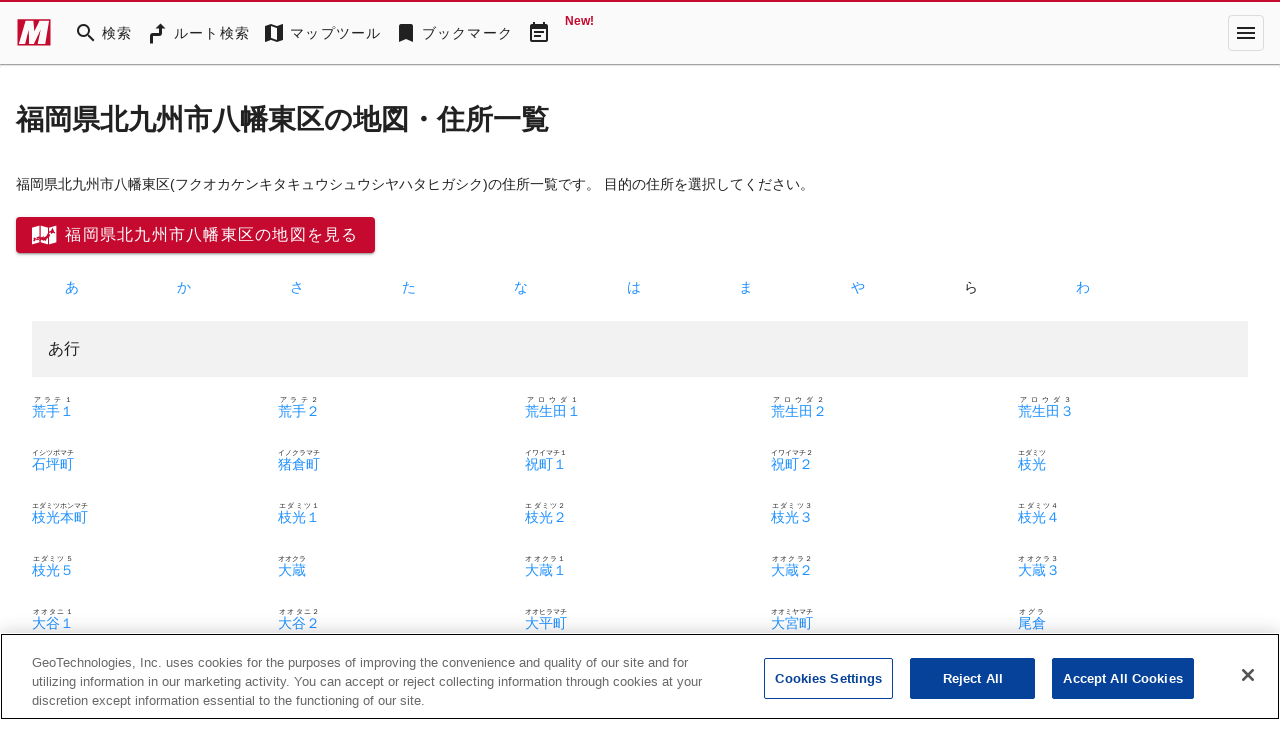

--- FILE ---
content_type: text/html; charset=utf-8
request_url: https://mapfan.com/addresses/40/108
body_size: 46784
content:
<!DOCTYPE html><html lang="ja" data-critters-container><head><link rel="preconnect" href="https://fonts.gstatic.com" crossorigin>
    <meta charset="utf-8">
    <title>福岡県北九州市八幡東区の地図・住所一覧 - MapFan</title>
    <base href="/">

    <meta name="viewport" content="width=device-width, initial-scale=1">
    <style>@font-face{font-family:'Material Icons';font-style:normal;font-weight:400;src:url(https://fonts.gstatic.com/s/materialicons/v145/flUhRq6tzZclQEJ-Vdg-IuiaDsNc.woff2) format('woff2');}@font-face{font-family:'Material Icons Outlined';font-style:normal;font-weight:400;src:url(https://fonts.gstatic.com/s/materialiconsoutlined/v110/gok-H7zzDkdnRel8-DQ6KAXJ69wP1tGnf4ZGhUce.woff2) format('woff2');}.material-icons{font-family:'Material Icons';font-weight:normal;font-style:normal;font-size:24px;line-height:1;letter-spacing:normal;text-transform:none;display:inline-block;white-space:nowrap;word-wrap:normal;direction:ltr;-webkit-font-feature-settings:'liga';-webkit-font-smoothing:antialiased;}.material-icons-outlined{font-family:'Material Icons Outlined';font-weight:normal;font-style:normal;font-size:24px;line-height:1;letter-spacing:normal;text-transform:none;display:inline-block;white-space:nowrap;word-wrap:normal;direction:ltr;-webkit-font-feature-settings:'liga';-webkit-font-smoothing:antialiased;}</style>
    <style>@font-face{font-family:'Material Symbols Outlined';font-style:normal;font-weight:400;src:url(https://fonts.gstatic.com/icon/font?kit=kJF1BvYX7BgnkSrUwT8OhrdQw4oELdPIeeII9v6oDMzByHX9rA6RzaxHMPdY43zj-jCxv3fzvRNU22ZXGJpEpjC_1v-p_4MrImHCIJIZrDCvHOejddIayUlAt7ps6d743wS4CCU&skey=b8dc2088854b122f&v=v309) format('woff2');}.material-symbols-outlined{font-family:'Material Symbols Outlined';font-weight:normal;font-style:normal;font-size:24px;line-height:1;letter-spacing:normal;text-transform:none;display:inline-block;white-space:nowrap;word-wrap:normal;direction:ltr;-webkit-font-feature-settings:'liga';-webkit-font-smoothing:antialiased;}</style>
    <link rel="stylesheet" href="https://use.fontawesome.com/releases/v5.5.0/css/all.css" integrity="sha384-B4dIYHKNBt8Bc12p+WXckhzcICo0wtJAoU8YZTY5qE0Id1GSseTk6S+L3BlXeVIU" crossorigin="anonymous">
    <!-- mapfan.com に対する OneTrust Cookie 同意通知の始点 -->
    <script type="text/javascript" src="https://cdn.cookielaw.org/consent/0190e3de-7cb3-78d4-a075-f83316c2cf79/OtAutoBlock.js"></script>
    <script src="https://cdn.cookielaw.org/scripttemplates/otSDKStub.js" data-document-language="true" type="text/javascript" charset="UTF-8" data-domain-script="0190e3de-7cb3-78d4-a075-f83316c2cf79"></script>
    <script type="text/javascript">
      function OptanonWrapper() {}
    </script>
    <!-- mapfan.com に対する OneTrust Cookie 同意通知の終点 -->
    <!-- Google Tag Manager -->
    <script>
      (function(w, d, s, l, i) {
        w[l] = w[l] || [];
        w[l].push({ 'gtm.start': new Date().getTime(), event: 'gtm.js' });
        var f = d.getElementsByTagName(s)[0],
          j = d.createElement(s),
          dl = l != 'dataLayer' ? '&l=' + l : '';
        j.async = true;
        j.src = 'https://www.googletagmanager.com/gtm.js?id=' + i + dl;
        f.parentNode.insertBefore(j, f);
      })(window, document, 'script', 'dataLayer', 'GTM-N6L6THS');
    </script>
    <!-- End Google Tag Manager -->

    <!-- prebidのJSファイル -->
    <script async="async" src="https://flux-cdn.com/client/incrementp/mapfan.min.js"></script>
    <script type="text/javascript">
      window.pbjs = window.pbjs || { que: [] };
    </script>

    <script async src="https://securepubads.g.doubleclick.net/tag/js/gpt.js"></script>
    <script>
      var googletag = googletag || {};
      googletag.cmd = googletag.cmd || [];
    </script>

    <!-- Define callback function for prebid-->
    <script type="text/javascript">
      window.fluxtag = {
        readyBids: {
          prebid: false,
          amazon: false,
          google: false
        },
        failSafeTimeout: 3e3,
        isFn: function isFn(object) {
          var _t = 'Function';
          var toString = Object.prototype.toString;
          return toString.call(object) === '[object ' + _t + ']';
        },
        launchAdServer: function() {
          if (!fluxtag.readyBids.prebid || !fluxtag.readyBids.amazon) {
            return;
          }
          fluxtag.requestAdServer();
        },
        requestAdServer: function() {
          if (!fluxtag.readyBids.google) {
            fluxtag.readyBids.google = true;
            googletag.cmd.push(function() {
              if (!!pbjs.setTargetingForGPTAsync && fluxtag.isFn(pbjs.setTargetingForGPTAsync)) {
                pbjs.que.push(function() {
                  pbjs.setTargetingForGPTAsync();
                });
              }
              googletag.pubads().refresh();
            });
          }
        }
      };
    </script>
    <!-- /Define callback function -->

    <!-- Google CSA -->
    <script id="head-script"></script>

    <!-- Geniee Wrapper Head Tag -->
    <script>
      window.gnshbrequest = window.gnshbrequest || { cmd: [] };
      window.gnshbrequest.cmd.push(function() {
        window.gnshbrequest.registerPassback('1541093');
        window.gnshbrequest.preventFirstRun();
        window.gnshbrequest.forceInternalRequest();
      });
    </script>
    <script async src="https://cpt.geniee.jp/hb/v1/157826/988/wrapper.min.js"></script>
    <!-- /Geniee Wrapper Head Tag -->
  <style>@import"https://assets.mapfan.com/css/mf-font.css?uzd9ye2";html{font-family:Verdana,\30d2\30e9\30ae\30ce\89d2\30b4  ProN W3,Hiragino Kaku Gothic ProN,\30e1\30a4\30ea\30aa,Meiryo,sans-serif}html{font-size:62.5%;line-height:1.5}body{font-size:1.4rem}html,body{margin:0;width:100%;height:100%}@charset "UTF-8";html{--mat-ripple-color:rgba(0, 0, 0, .1)}html{--mat-option-selected-state-label-text-color:#c5092f;--mat-option-label-text-color:rgba(0, 0, 0, .87);--mat-option-hover-state-layer-color:rgba(0, 0, 0, .04);--mat-option-focus-state-layer-color:rgba(0, 0, 0, .04);--mat-option-selected-state-layer-color:rgba(0, 0, 0, .04)}html{--mat-optgroup-label-text-color:rgba(0, 0, 0, .87)}html{--mat-full-pseudo-checkbox-selected-icon-color:#757575;--mat-full-pseudo-checkbox-selected-checkmark-color:#fafafa;--mat-full-pseudo-checkbox-unselected-icon-color:rgba(0, 0, 0, .54);--mat-full-pseudo-checkbox-disabled-selected-checkmark-color:#fafafa;--mat-full-pseudo-checkbox-disabled-unselected-icon-color:#b0b0b0;--mat-full-pseudo-checkbox-disabled-selected-icon-color:#b0b0b0;--mat-minimal-pseudo-checkbox-selected-checkmark-color:#757575;--mat-minimal-pseudo-checkbox-disabled-selected-checkmark-color:#b0b0b0}html{--mat-app-background-color:#fafafa;--mat-app-text-color:rgba(0, 0, 0, .87);--mat-app-elevation-shadow-level-0:0px 0px 0px 0px rgba(0, 0, 0, .2), 0px 0px 0px 0px rgba(0, 0, 0, .14), 0px 0px 0px 0px rgba(0, 0, 0, .12);--mat-app-elevation-shadow-level-1:0px 2px 1px -1px rgba(0, 0, 0, .2), 0px 1px 1px 0px rgba(0, 0, 0, .14), 0px 1px 3px 0px rgba(0, 0, 0, .12);--mat-app-elevation-shadow-level-2:0px 3px 1px -2px rgba(0, 0, 0, .2), 0px 2px 2px 0px rgba(0, 0, 0, .14), 0px 1px 5px 0px rgba(0, 0, 0, .12);--mat-app-elevation-shadow-level-3:0px 3px 3px -2px rgba(0, 0, 0, .2), 0px 3px 4px 0px rgba(0, 0, 0, .14), 0px 1px 8px 0px rgba(0, 0, 0, .12);--mat-app-elevation-shadow-level-4:0px 2px 4px -1px rgba(0, 0, 0, .2), 0px 4px 5px 0px rgba(0, 0, 0, .14), 0px 1px 10px 0px rgba(0, 0, 0, .12);--mat-app-elevation-shadow-level-5:0px 3px 5px -1px rgba(0, 0, 0, .2), 0px 5px 8px 0px rgba(0, 0, 0, .14), 0px 1px 14px 0px rgba(0, 0, 0, .12);--mat-app-elevation-shadow-level-6:0px 3px 5px -1px rgba(0, 0, 0, .2), 0px 6px 10px 0px rgba(0, 0, 0, .14), 0px 1px 18px 0px rgba(0, 0, 0, .12);--mat-app-elevation-shadow-level-7:0px 4px 5px -2px rgba(0, 0, 0, .2), 0px 7px 10px 1px rgba(0, 0, 0, .14), 0px 2px 16px 1px rgba(0, 0, 0, .12);--mat-app-elevation-shadow-level-8:0px 5px 5px -3px rgba(0, 0, 0, .2), 0px 8px 10px 1px rgba(0, 0, 0, .14), 0px 3px 14px 2px rgba(0, 0, 0, .12);--mat-app-elevation-shadow-level-9:0px 5px 6px -3px rgba(0, 0, 0, .2), 0px 9px 12px 1px rgba(0, 0, 0, .14), 0px 3px 16px 2px rgba(0, 0, 0, .12);--mat-app-elevation-shadow-level-10:0px 6px 6px -3px rgba(0, 0, 0, .2), 0px 10px 14px 1px rgba(0, 0, 0, .14), 0px 4px 18px 3px rgba(0, 0, 0, .12);--mat-app-elevation-shadow-level-11:0px 6px 7px -4px rgba(0, 0, 0, .2), 0px 11px 15px 1px rgba(0, 0, 0, .14), 0px 4px 20px 3px rgba(0, 0, 0, .12);--mat-app-elevation-shadow-level-12:0px 7px 8px -4px rgba(0, 0, 0, .2), 0px 12px 17px 2px rgba(0, 0, 0, .14), 0px 5px 22px 4px rgba(0, 0, 0, .12);--mat-app-elevation-shadow-level-13:0px 7px 8px -4px rgba(0, 0, 0, .2), 0px 13px 19px 2px rgba(0, 0, 0, .14), 0px 5px 24px 4px rgba(0, 0, 0, .12);--mat-app-elevation-shadow-level-14:0px 7px 9px -4px rgba(0, 0, 0, .2), 0px 14px 21px 2px rgba(0, 0, 0, .14), 0px 5px 26px 4px rgba(0, 0, 0, .12);--mat-app-elevation-shadow-level-15:0px 8px 9px -5px rgba(0, 0, 0, .2), 0px 15px 22px 2px rgba(0, 0, 0, .14), 0px 6px 28px 5px rgba(0, 0, 0, .12);--mat-app-elevation-shadow-level-16:0px 8px 10px -5px rgba(0, 0, 0, .2), 0px 16px 24px 2px rgba(0, 0, 0, .14), 0px 6px 30px 5px rgba(0, 0, 0, .12);--mat-app-elevation-shadow-level-17:0px 8px 11px -5px rgba(0, 0, 0, .2), 0px 17px 26px 2px rgba(0, 0, 0, .14), 0px 6px 32px 5px rgba(0, 0, 0, .12);--mat-app-elevation-shadow-level-18:0px 9px 11px -5px rgba(0, 0, 0, .2), 0px 18px 28px 2px rgba(0, 0, 0, .14), 0px 7px 34px 6px rgba(0, 0, 0, .12);--mat-app-elevation-shadow-level-19:0px 9px 12px -6px rgba(0, 0, 0, .2), 0px 19px 29px 2px rgba(0, 0, 0, .14), 0px 7px 36px 6px rgba(0, 0, 0, .12);--mat-app-elevation-shadow-level-20:0px 10px 13px -6px rgba(0, 0, 0, .2), 0px 20px 31px 3px rgba(0, 0, 0, .14), 0px 8px 38px 7px rgba(0, 0, 0, .12);--mat-app-elevation-shadow-level-21:0px 10px 13px -6px rgba(0, 0, 0, .2), 0px 21px 33px 3px rgba(0, 0, 0, .14), 0px 8px 40px 7px rgba(0, 0, 0, .12);--mat-app-elevation-shadow-level-22:0px 10px 14px -6px rgba(0, 0, 0, .2), 0px 22px 35px 3px rgba(0, 0, 0, .14), 0px 8px 42px 7px rgba(0, 0, 0, .12);--mat-app-elevation-shadow-level-23:0px 11px 14px -7px rgba(0, 0, 0, .2), 0px 23px 36px 3px rgba(0, 0, 0, .14), 0px 9px 44px 8px rgba(0, 0, 0, .12);--mat-app-elevation-shadow-level-24:0px 11px 15px -7px rgba(0, 0, 0, .2), 0px 24px 38px 3px rgba(0, 0, 0, .14), 0px 9px 46px 8px rgba(0, 0, 0, .12)}html{--mat-option-label-text-font:Verdana, "\30d2\30e9\30ae\30ce\89d2\30b4  ProN W3", "Hiragino Kaku Gothic ProN", "\30e1\30a4\30ea\30aa", Meiryo, sans-serif;--mat-option-label-text-line-height:1.5;--mat-option-label-text-size:1.5rem;--mat-option-label-text-tracking:normal;--mat-option-label-text-weight:500}html{--mat-optgroup-label-text-font:Verdana, "\30d2\30e9\30ae\30ce\89d2\30b4  ProN W3", "Hiragino Kaku Gothic ProN", "\30e1\30a4\30ea\30aa", Meiryo, sans-serif;--mat-optgroup-label-text-line-height:1.5;--mat-optgroup-label-text-size:1.5rem;--mat-optgroup-label-text-tracking:normal;--mat-optgroup-label-text-weight:500}html{--mdc-elevated-card-container-shape:4px;--mdc-outlined-card-container-shape:4px;--mdc-outlined-card-outline-width:1px}html{--mdc-elevated-card-container-color:white;--mdc-elevated-card-container-elevation:0px 2px 1px -1px rgba(0, 0, 0, .2), 0px 1px 1px 0px rgba(0, 0, 0, .14), 0px 1px 3px 0px rgba(0, 0, 0, .12);--mdc-outlined-card-container-color:white;--mdc-outlined-card-outline-color:rgba(0, 0, 0, .12);--mdc-outlined-card-container-elevation:0px 0px 0px 0px rgba(0, 0, 0, .2), 0px 0px 0px 0px rgba(0, 0, 0, .14), 0px 0px 0px 0px rgba(0, 0, 0, .12);--mat-card-subtitle-text-color:rgba(0, 0, 0, .54)}html{--mat-card-title-text-font:Verdana, "\30d2\30e9\30ae\30ce\89d2\30b4  ProN W3", "Hiragino Kaku Gothic ProN", "\30e1\30a4\30ea\30aa", Meiryo, sans-serif;--mat-card-title-text-line-height:1.5;--mat-card-title-text-size:2rem;--mat-card-title-text-tracking:normal;--mat-card-title-text-weight:600;--mat-card-subtitle-text-font:Verdana, "\30d2\30e9\30ae\30ce\89d2\30b4  ProN W3", "Hiragino Kaku Gothic ProN", "\30e1\30a4\30ea\30aa", Meiryo, sans-serif;--mat-card-subtitle-text-line-height:22px;--mat-card-subtitle-text-size:14px;--mat-card-subtitle-text-tracking:.0071428571em;--mat-card-subtitle-text-weight:500}html{--mdc-linear-progress-active-indicator-height:4px;--mdc-linear-progress-track-height:4px;--mdc-linear-progress-track-shape:0}html{--mdc-plain-tooltip-container-shape:4px;--mdc-plain-tooltip-supporting-text-line-height:16px}html{--mdc-plain-tooltip-container-color:#616161;--mdc-plain-tooltip-supporting-text-color:#fff}html{--mdc-plain-tooltip-supporting-text-font:Verdana, "\30d2\30e9\30ae\30ce\89d2\30b4  ProN W3", "Hiragino Kaku Gothic ProN", "\30e1\30a4\30ea\30aa", Meiryo, sans-serif;--mdc-plain-tooltip-supporting-text-size:12px;--mdc-plain-tooltip-supporting-text-weight:400;--mdc-plain-tooltip-supporting-text-tracking:.0333333333em}html{--mdc-filled-text-field-active-indicator-height:1px;--mdc-filled-text-field-focus-active-indicator-height:2px;--mdc-filled-text-field-container-shape:4px;--mdc-outlined-text-field-outline-width:1px;--mdc-outlined-text-field-focus-outline-width:2px;--mdc-outlined-text-field-container-shape:4px}html{--mdc-filled-text-field-caret-color:#c5092f;--mdc-filled-text-field-focus-active-indicator-color:#c5092f;--mdc-filled-text-field-focus-label-text-color:rgba(197, 9, 47, .87);--mdc-filled-text-field-container-color:whitesmoke;--mdc-filled-text-field-disabled-container-color:#fafafa;--mdc-filled-text-field-label-text-color:rgba(0, 0, 0, .6);--mdc-filled-text-field-hover-label-text-color:rgba(0, 0, 0, .6);--mdc-filled-text-field-disabled-label-text-color:rgba(0, 0, 0, .38);--mdc-filled-text-field-input-text-color:rgba(0, 0, 0, .87);--mdc-filled-text-field-disabled-input-text-color:rgba(0, 0, 0, .38);--mdc-filled-text-field-input-text-placeholder-color:rgba(0, 0, 0, .6);--mdc-filled-text-field-error-hover-label-text-color:#f44336;--mdc-filled-text-field-error-focus-label-text-color:#f44336;--mdc-filled-text-field-error-label-text-color:#f44336;--mdc-filled-text-field-error-caret-color:#f44336;--mdc-filled-text-field-active-indicator-color:rgba(0, 0, 0, .42);--mdc-filled-text-field-disabled-active-indicator-color:rgba(0, 0, 0, .06);--mdc-filled-text-field-hover-active-indicator-color:rgba(0, 0, 0, .87);--mdc-filled-text-field-error-active-indicator-color:#f44336;--mdc-filled-text-field-error-focus-active-indicator-color:#f44336;--mdc-filled-text-field-error-hover-active-indicator-color:#f44336;--mdc-outlined-text-field-caret-color:#c5092f;--mdc-outlined-text-field-focus-outline-color:#c5092f;--mdc-outlined-text-field-focus-label-text-color:rgba(197, 9, 47, .87);--mdc-outlined-text-field-label-text-color:rgba(0, 0, 0, .6);--mdc-outlined-text-field-hover-label-text-color:rgba(0, 0, 0, .6);--mdc-outlined-text-field-disabled-label-text-color:rgba(0, 0, 0, .38);--mdc-outlined-text-field-input-text-color:rgba(0, 0, 0, .87);--mdc-outlined-text-field-disabled-input-text-color:rgba(0, 0, 0, .38);--mdc-outlined-text-field-input-text-placeholder-color:rgba(0, 0, 0, .6);--mdc-outlined-text-field-error-caret-color:#f44336;--mdc-outlined-text-field-error-focus-label-text-color:#f44336;--mdc-outlined-text-field-error-label-text-color:#f44336;--mdc-outlined-text-field-error-hover-label-text-color:#f44336;--mdc-outlined-text-field-outline-color:rgba(0, 0, 0, .38);--mdc-outlined-text-field-disabled-outline-color:rgba(0, 0, 0, .06);--mdc-outlined-text-field-hover-outline-color:rgba(0, 0, 0, .87);--mdc-outlined-text-field-error-focus-outline-color:#f44336;--mdc-outlined-text-field-error-hover-outline-color:#f44336;--mdc-outlined-text-field-error-outline-color:#f44336;--mat-form-field-focus-select-arrow-color:rgba(197, 9, 47, .87);--mat-form-field-disabled-input-text-placeholder-color:rgba(0, 0, 0, .38);--mat-form-field-state-layer-color:rgba(0, 0, 0, .87);--mat-form-field-error-text-color:#f44336;--mat-form-field-select-option-text-color:inherit;--mat-form-field-select-disabled-option-text-color:GrayText;--mat-form-field-leading-icon-color:unset;--mat-form-field-disabled-leading-icon-color:unset;--mat-form-field-trailing-icon-color:unset;--mat-form-field-disabled-trailing-icon-color:unset;--mat-form-field-error-focus-trailing-icon-color:unset;--mat-form-field-error-hover-trailing-icon-color:unset;--mat-form-field-error-trailing-icon-color:unset;--mat-form-field-enabled-select-arrow-color:rgba(0, 0, 0, .54);--mat-form-field-disabled-select-arrow-color:rgba(0, 0, 0, .38);--mat-form-field-hover-state-layer-opacity:.04;--mat-form-field-focus-state-layer-opacity:.08}html{--mat-form-field-container-height:56px;--mat-form-field-filled-label-display:block;--mat-form-field-container-vertical-padding:16px;--mat-form-field-filled-with-label-container-padding-top:24px;--mat-form-field-filled-with-label-container-padding-bottom:8px}html{--mdc-filled-text-field-label-text-font:Verdana, "\30d2\30e9\30ae\30ce\89d2\30b4  ProN W3", "Hiragino Kaku Gothic ProN", "\30e1\30a4\30ea\30aa", Meiryo, sans-serif;--mdc-filled-text-field-label-text-size:1.5rem;--mdc-filled-text-field-label-text-tracking:normal;--mdc-filled-text-field-label-text-weight:500;--mdc-outlined-text-field-label-text-font:Verdana, "\30d2\30e9\30ae\30ce\89d2\30b4  ProN W3", "Hiragino Kaku Gothic ProN", "\30e1\30a4\30ea\30aa", Meiryo, sans-serif;--mdc-outlined-text-field-label-text-size:1.5rem;--mdc-outlined-text-field-label-text-tracking:normal;--mdc-outlined-text-field-label-text-weight:500;--mat-form-field-container-text-font:Verdana, "\30d2\30e9\30ae\30ce\89d2\30b4  ProN W3", "Hiragino Kaku Gothic ProN", "\30e1\30a4\30ea\30aa", Meiryo, sans-serif;--mat-form-field-container-text-line-height:1.5;--mat-form-field-container-text-size:1.5rem;--mat-form-field-container-text-tracking:normal;--mat-form-field-container-text-weight:500;--mat-form-field-outlined-label-text-populated-size:1.5rem;--mat-form-field-subscript-text-font:Verdana, "\30d2\30e9\30ae\30ce\89d2\30b4  ProN W3", "Hiragino Kaku Gothic ProN", "\30e1\30a4\30ea\30aa", Meiryo, sans-serif;--mat-form-field-subscript-text-line-height:20px;--mat-form-field-subscript-text-size:12px;--mat-form-field-subscript-text-tracking:.0333333333em;--mat-form-field-subscript-text-weight:400}html{--mat-select-container-elevation-shadow:0px 5px 5px -3px rgba(0, 0, 0, .2), 0px 8px 10px 1px rgba(0, 0, 0, .14), 0px 3px 14px 2px rgba(0, 0, 0, .12)}html{--mat-select-panel-background-color:white;--mat-select-enabled-trigger-text-color:rgba(0, 0, 0, .87);--mat-select-disabled-trigger-text-color:rgba(0, 0, 0, .38);--mat-select-placeholder-text-color:rgba(0, 0, 0, .6);--mat-select-enabled-arrow-color:rgba(0, 0, 0, .54);--mat-select-disabled-arrow-color:rgba(0, 0, 0, .38);--mat-select-focused-arrow-color:rgba(197, 9, 47, .87);--mat-select-invalid-arrow-color:rgba(244, 67, 54, .87)}html{--mat-select-arrow-transform:translateY(-8px)}html{--mat-select-trigger-text-font:Verdana, "\30d2\30e9\30ae\30ce\89d2\30b4  ProN W3", "Hiragino Kaku Gothic ProN", "\30e1\30a4\30ea\30aa", Meiryo, sans-serif;--mat-select-trigger-text-line-height:1.5;--mat-select-trigger-text-size:1.5rem;--mat-select-trigger-text-tracking:normal;--mat-select-trigger-text-weight:500}html{--mat-autocomplete-container-shape:4px;--mat-autocomplete-container-elevation-shadow:0px 5px 5px -3px rgba(0, 0, 0, .2), 0px 8px 10px 1px rgba(0, 0, 0, .14), 0px 3px 14px 2px rgba(0, 0, 0, .12)}html{--mat-autocomplete-background-color:white}html{--mdc-dialog-container-shape:4px;--mat-dialog-container-elevation-shadow:0px 11px 15px -7px rgba(0, 0, 0, .2), 0px 24px 38px 3px rgba(0, 0, 0, .14), 0px 9px 46px 8px rgba(0, 0, 0, .12);--mat-dialog-container-max-width:80vw;--mat-dialog-container-small-max-width:80vw;--mat-dialog-container-min-width:0;--mat-dialog-actions-alignment:start;--mat-dialog-actions-padding:8px;--mat-dialog-content-padding:20px 24px;--mat-dialog-with-actions-content-padding:20px 24px;--mat-dialog-headline-padding:0 24px 9px}html{--mdc-dialog-container-color:white;--mdc-dialog-subhead-color:rgba(0, 0, 0, .87);--mdc-dialog-supporting-text-color:rgba(0, 0, 0, .6)}html{--mdc-dialog-subhead-font:Verdana, "\30d2\30e9\30ae\30ce\89d2\30b4  ProN W3", "Hiragino Kaku Gothic ProN", "\30e1\30a4\30ea\30aa", Meiryo, sans-serif;--mdc-dialog-subhead-line-height:1.5;--mdc-dialog-subhead-size:2rem;--mdc-dialog-subhead-weight:600;--mdc-dialog-subhead-tracking:normal;--mdc-dialog-supporting-text-font:Verdana, "\30d2\30e9\30ae\30ce\89d2\30b4  ProN W3", "Hiragino Kaku Gothic ProN", "\30e1\30a4\30ea\30aa", Meiryo, sans-serif;--mdc-dialog-supporting-text-line-height:1.5;--mdc-dialog-supporting-text-size:1.5rem;--mdc-dialog-supporting-text-weight:500;--mdc-dialog-supporting-text-tracking:normal}html{--mdc-switch-disabled-selected-icon-opacity:.38;--mdc-switch-disabled-track-opacity:.12;--mdc-switch-disabled-unselected-icon-opacity:.38;--mdc-switch-handle-height:20px;--mdc-switch-handle-shape:10px;--mdc-switch-handle-width:20px;--mdc-switch-selected-icon-size:18px;--mdc-switch-track-height:14px;--mdc-switch-track-shape:7px;--mdc-switch-track-width:36px;--mdc-switch-unselected-icon-size:18px;--mdc-switch-selected-focus-state-layer-opacity:.12;--mdc-switch-selected-hover-state-layer-opacity:.04;--mdc-switch-selected-pressed-state-layer-opacity:.1;--mdc-switch-unselected-focus-state-layer-opacity:.12;--mdc-switch-unselected-hover-state-layer-opacity:.04;--mdc-switch-unselected-pressed-state-layer-opacity:.1}html{--mdc-switch-selected-focus-state-layer-color:#e4223d;--mdc-switch-selected-handle-color:#e4223d;--mdc-switch-selected-hover-state-layer-color:#e4223d;--mdc-switch-selected-pressed-state-layer-color:#e4223d;--mdc-switch-selected-focus-handle-color:#b60023;--mdc-switch-selected-hover-handle-color:#b60023;--mdc-switch-selected-pressed-handle-color:#b60023;--mdc-switch-selected-focus-track-color:#e26c77;--mdc-switch-selected-hover-track-color:#e26c77;--mdc-switch-selected-pressed-track-color:#e26c77;--mdc-switch-selected-track-color:#e26c77;--mdc-switch-disabled-selected-handle-color:#424242;--mdc-switch-disabled-selected-icon-color:#fff;--mdc-switch-disabled-selected-track-color:#424242;--mdc-switch-disabled-unselected-handle-color:#424242;--mdc-switch-disabled-unselected-icon-color:#fff;--mdc-switch-disabled-unselected-track-color:#424242;--mdc-switch-handle-surface-color:#fff;--mdc-switch-selected-icon-color:#fff;--mdc-switch-unselected-focus-handle-color:#212121;--mdc-switch-unselected-focus-state-layer-color:#424242;--mdc-switch-unselected-focus-track-color:#e0e0e0;--mdc-switch-unselected-handle-color:#616161;--mdc-switch-unselected-hover-handle-color:#212121;--mdc-switch-unselected-hover-state-layer-color:#424242;--mdc-switch-unselected-hover-track-color:#e0e0e0;--mdc-switch-unselected-icon-color:#fff;--mdc-switch-unselected-pressed-handle-color:#212121;--mdc-switch-unselected-pressed-state-layer-color:#424242;--mdc-switch-unselected-pressed-track-color:#e0e0e0;--mdc-switch-unselected-track-color:#e0e0e0;--mdc-switch-handle-elevation-shadow:0px 2px 1px -1px rgba(0, 0, 0, .2), 0px 1px 1px 0px rgba(0, 0, 0, .14), 0px 1px 3px 0px rgba(0, 0, 0, .12);--mdc-switch-disabled-handle-elevation-shadow:0px 0px 0px 0px rgba(0, 0, 0, .2), 0px 0px 0px 0px rgba(0, 0, 0, .14), 0px 0px 0px 0px rgba(0, 0, 0, .12);--mdc-switch-disabled-label-text-color:rgba(0, 0, 0, .38)}html{--mdc-switch-state-layer-size:40px}html{--mdc-radio-disabled-selected-icon-opacity:.38;--mdc-radio-disabled-unselected-icon-opacity:.38;--mdc-radio-state-layer-size:40px}html{--mdc-radio-state-layer-size:40px;--mat-radio-touch-target-display:block}html{--mat-radio-label-text-font:Verdana, "\30d2\30e9\30ae\30ce\89d2\30b4  ProN W3", "Hiragino Kaku Gothic ProN", "\30e1\30a4\30ea\30aa", Meiryo, sans-serif;--mat-radio-label-text-line-height:20px;--mat-radio-label-text-size:14px;--mat-radio-label-text-tracking:.0178571429em;--mat-radio-label-text-weight:400}html{--mdc-slider-active-track-height:6px;--mdc-slider-active-track-shape:9999px;--mdc-slider-handle-height:20px;--mdc-slider-handle-shape:50%;--mdc-slider-handle-width:20px;--mdc-slider-inactive-track-height:4px;--mdc-slider-inactive-track-shape:9999px;--mdc-slider-with-overlap-handle-outline-width:1px;--mdc-slider-with-tick-marks-active-container-opacity:.6;--mdc-slider-with-tick-marks-container-shape:50%;--mdc-slider-with-tick-marks-container-size:2px;--mdc-slider-with-tick-marks-inactive-container-opacity:.6;--mdc-slider-handle-elevation:0px 2px 1px -1px rgba(0, 0, 0, .2), 0px 1px 1px 0px rgba(0, 0, 0, .14), 0px 1px 3px 0px rgba(0, 0, 0, .12);--mat-slider-value-indicator-width:auto;--mat-slider-value-indicator-height:32px;--mat-slider-value-indicator-caret-display:block;--mat-slider-value-indicator-border-radius:4px;--mat-slider-value-indicator-padding:0 12px;--mat-slider-value-indicator-text-transform:none;--mat-slider-value-indicator-container-transform:translateX(-50%)}html{--mdc-slider-handle-color:#c5092f;--mdc-slider-focus-handle-color:#c5092f;--mdc-slider-hover-handle-color:#c5092f;--mdc-slider-active-track-color:#c5092f;--mdc-slider-inactive-track-color:#c5092f;--mdc-slider-with-tick-marks-inactive-container-color:#c5092f;--mdc-slider-with-tick-marks-active-container-color:rgba(255, 255, 255, .87);--mdc-slider-disabled-active-track-color:#000;--mdc-slider-disabled-handle-color:#000;--mdc-slider-disabled-inactive-track-color:#000;--mdc-slider-label-container-color:#000;--mdc-slider-label-label-text-color:#fff;--mdc-slider-with-overlap-handle-outline-color:#fff;--mdc-slider-with-tick-marks-disabled-container-color:#000;--mat-slider-ripple-color:#c5092f;--mat-slider-hover-state-layer-color:rgba(197, 9, 47, .05);--mat-slider-focus-state-layer-color:rgba(197, 9, 47, .2);--mat-slider-value-indicator-opacity:.6}html{--mdc-slider-label-label-text-font:Verdana, "\30d2\30e9\30ae\30ce\89d2\30b4  ProN W3", "Hiragino Kaku Gothic ProN", "\30e1\30a4\30ea\30aa", Meiryo, sans-serif;--mdc-slider-label-label-text-size:14px;--mdc-slider-label-label-text-line-height:22px;--mdc-slider-label-label-text-tracking:.0071428571em;--mdc-slider-label-label-text-weight:500}html{--mat-menu-container-shape:4px;--mat-menu-divider-bottom-spacing:0;--mat-menu-divider-top-spacing:0;--mat-menu-item-spacing:16px;--mat-menu-item-icon-size:24px;--mat-menu-item-leading-spacing:16px;--mat-menu-item-trailing-spacing:16px;--mat-menu-item-with-icon-leading-spacing:16px;--mat-menu-item-with-icon-trailing-spacing:16px;--mat-menu-base-elevation-level:8}html{--mat-menu-item-label-text-color:rgba(0, 0, 0, .87);--mat-menu-item-icon-color:rgba(0, 0, 0, .87);--mat-menu-item-hover-state-layer-color:rgba(0, 0, 0, .04);--mat-menu-item-focus-state-layer-color:rgba(0, 0, 0, .04);--mat-menu-container-color:white;--mat-menu-divider-color:rgba(0, 0, 0, .12)}html{--mat-menu-item-label-text-font:Verdana, "\30d2\30e9\30ae\30ce\89d2\30b4  ProN W3", "Hiragino Kaku Gothic ProN", "\30e1\30a4\30ea\30aa", Meiryo, sans-serif;--mat-menu-item-label-text-size:1.5rem;--mat-menu-item-label-text-tracking:normal;--mat-menu-item-label-text-line-height:1.5;--mat-menu-item-label-text-weight:500}html{--mdc-list-list-item-container-shape:0;--mdc-list-list-item-leading-avatar-shape:50%;--mdc-list-list-item-container-color:transparent;--mdc-list-list-item-selected-container-color:transparent;--mdc-list-list-item-leading-avatar-color:transparent;--mdc-list-list-item-leading-icon-size:24px;--mdc-list-list-item-leading-avatar-size:40px;--mdc-list-list-item-trailing-icon-size:24px;--mdc-list-list-item-disabled-state-layer-color:transparent;--mdc-list-list-item-disabled-state-layer-opacity:0;--mdc-list-list-item-disabled-label-text-opacity:.38;--mdc-list-list-item-disabled-leading-icon-opacity:.38;--mdc-list-list-item-disabled-trailing-icon-opacity:.38;--mat-list-active-indicator-color:transparent;--mat-list-active-indicator-shape:4px}html{--mdc-list-list-item-label-text-color:rgba(0, 0, 0, .87);--mdc-list-list-item-supporting-text-color:rgba(0, 0, 0, .54);--mdc-list-list-item-leading-icon-color:rgba(0, 0, 0, .38);--mdc-list-list-item-trailing-supporting-text-color:rgba(0, 0, 0, .38);--mdc-list-list-item-trailing-icon-color:rgba(0, 0, 0, .38);--mdc-list-list-item-selected-trailing-icon-color:rgba(0, 0, 0, .38);--mdc-list-list-item-disabled-label-text-color:black;--mdc-list-list-item-disabled-leading-icon-color:black;--mdc-list-list-item-disabled-trailing-icon-color:black;--mdc-list-list-item-hover-label-text-color:rgba(0, 0, 0, .87);--mdc-list-list-item-hover-leading-icon-color:rgba(0, 0, 0, .38);--mdc-list-list-item-hover-trailing-icon-color:rgba(0, 0, 0, .38);--mdc-list-list-item-focus-label-text-color:rgba(0, 0, 0, .87);--mdc-list-list-item-hover-state-layer-color:black;--mdc-list-list-item-hover-state-layer-opacity:.04;--mdc-list-list-item-focus-state-layer-color:black;--mdc-list-list-item-focus-state-layer-opacity:.12}html{--mdc-list-list-item-one-line-container-height:48px;--mdc-list-list-item-two-line-container-height:64px;--mdc-list-list-item-three-line-container-height:88px;--mat-list-list-item-leading-icon-start-space:16px;--mat-list-list-item-leading-icon-end-space:32px}html{--mdc-list-list-item-label-text-font:Verdana, "\30d2\30e9\30ae\30ce\89d2\30b4  ProN W3", "Hiragino Kaku Gothic ProN", "\30e1\30a4\30ea\30aa", Meiryo, sans-serif;--mdc-list-list-item-label-text-line-height:1.5;--mdc-list-list-item-label-text-size:1.5rem;--mdc-list-list-item-label-text-tracking:normal;--mdc-list-list-item-label-text-weight:500;--mdc-list-list-item-supporting-text-font:Verdana, "\30d2\30e9\30ae\30ce\89d2\30b4  ProN W3", "Hiragino Kaku Gothic ProN", "\30e1\30a4\30ea\30aa", Meiryo, sans-serif;--mdc-list-list-item-supporting-text-line-height:20px;--mdc-list-list-item-supporting-text-size:14px;--mdc-list-list-item-supporting-text-tracking:.0178571429em;--mdc-list-list-item-supporting-text-weight:400;--mdc-list-list-item-trailing-supporting-text-font:Verdana, "\30d2\30e9\30ae\30ce\89d2\30b4  ProN W3", "Hiragino Kaku Gothic ProN", "\30e1\30a4\30ea\30aa", Meiryo, sans-serif;--mdc-list-list-item-trailing-supporting-text-line-height:20px;--mdc-list-list-item-trailing-supporting-text-size:12px;--mdc-list-list-item-trailing-supporting-text-tracking:.0333333333em;--mdc-list-list-item-trailing-supporting-text-weight:400}html{--mat-paginator-container-text-color:rgba(0, 0, 0, .87);--mat-paginator-container-background-color:white;--mat-paginator-enabled-icon-color:rgba(0, 0, 0, .54);--mat-paginator-disabled-icon-color:rgba(0, 0, 0, .12)}html{--mat-paginator-container-size:56px;--mat-paginator-form-field-container-height:40px;--mat-paginator-form-field-container-vertical-padding:8px;--mat-paginator-touch-target-display:block}html{--mat-paginator-container-text-font:Verdana, "\30d2\30e9\30ae\30ce\89d2\30b4  ProN W3", "Hiragino Kaku Gothic ProN", "\30e1\30a4\30ea\30aa", Meiryo, sans-serif;--mat-paginator-container-text-line-height:20px;--mat-paginator-container-text-size:12px;--mat-paginator-container-text-tracking:.0333333333em;--mat-paginator-container-text-weight:400;--mat-paginator-select-trigger-text-size:12px}html{--mdc-secondary-navigation-tab-container-height:48px;--mdc-tab-indicator-active-indicator-height:2px;--mdc-tab-indicator-active-indicator-shape:0;--mat-tab-header-divider-color:transparent;--mat-tab-header-divider-height:0}html{--mdc-checkbox-disabled-selected-checkmark-color:#fff;--mdc-checkbox-selected-focus-state-layer-opacity:.16;--mdc-checkbox-selected-hover-state-layer-opacity:.04;--mdc-checkbox-selected-pressed-state-layer-opacity:.16;--mdc-checkbox-unselected-focus-state-layer-opacity:.16;--mdc-checkbox-unselected-hover-state-layer-opacity:.04;--mdc-checkbox-unselected-pressed-state-layer-opacity:.16}html{--mdc-checkbox-disabled-selected-icon-color:rgba(0, 0, 0, .38);--mdc-checkbox-disabled-unselected-icon-color:rgba(0, 0, 0, .38);--mdc-checkbox-selected-checkmark-color:white;--mdc-checkbox-selected-focus-icon-color:#757575;--mdc-checkbox-selected-hover-icon-color:#757575;--mdc-checkbox-selected-icon-color:#757575;--mdc-checkbox-selected-pressed-icon-color:#757575;--mdc-checkbox-unselected-focus-icon-color:#212121;--mdc-checkbox-unselected-hover-icon-color:#212121;--mdc-checkbox-unselected-icon-color:rgba(0, 0, 0, .54);--mdc-checkbox-selected-focus-state-layer-color:#757575;--mdc-checkbox-selected-hover-state-layer-color:#757575;--mdc-checkbox-selected-pressed-state-layer-color:#757575;--mdc-checkbox-unselected-focus-state-layer-color:black;--mdc-checkbox-unselected-hover-state-layer-color:black;--mdc-checkbox-unselected-pressed-state-layer-color:black;--mat-checkbox-disabled-label-color:rgba(0, 0, 0, .38);--mat-checkbox-label-text-color:rgba(0, 0, 0, .87)}html{--mdc-checkbox-state-layer-size:40px;--mat-checkbox-touch-target-display:block}html{--mat-checkbox-label-text-font:Verdana, "\30d2\30e9\30ae\30ce\89d2\30b4  ProN W3", "Hiragino Kaku Gothic ProN", "\30e1\30a4\30ea\30aa", Meiryo, sans-serif;--mat-checkbox-label-text-line-height:20px;--mat-checkbox-label-text-size:14px;--mat-checkbox-label-text-tracking:.0178571429em;--mat-checkbox-label-text-weight:400}html{--mdc-text-button-container-shape:4px;--mdc-text-button-keep-touch-target:false;--mdc-filled-button-container-shape:4px;--mdc-filled-button-keep-touch-target:false;--mdc-protected-button-container-shape:4px;--mdc-protected-button-container-elevation-shadow:0px 3px 1px -2px rgba(0, 0, 0, .2), 0px 2px 2px 0px rgba(0, 0, 0, .14), 0px 1px 5px 0px rgba(0, 0, 0, .12);--mdc-protected-button-disabled-container-elevation-shadow:0px 0px 0px 0px rgba(0, 0, 0, .2), 0px 0px 0px 0px rgba(0, 0, 0, .14), 0px 0px 0px 0px rgba(0, 0, 0, .12);--mdc-protected-button-focus-container-elevation-shadow:0px 2px 4px -1px rgba(0, 0, 0, .2), 0px 4px 5px 0px rgba(0, 0, 0, .14), 0px 1px 10px 0px rgba(0, 0, 0, .12);--mdc-protected-button-hover-container-elevation-shadow:0px 2px 4px -1px rgba(0, 0, 0, .2), 0px 4px 5px 0px rgba(0, 0, 0, .14), 0px 1px 10px 0px rgba(0, 0, 0, .12);--mdc-protected-button-pressed-container-elevation-shadow:0px 5px 5px -3px rgba(0, 0, 0, .2), 0px 8px 10px 1px rgba(0, 0, 0, .14), 0px 3px 14px 2px rgba(0, 0, 0, .12);--mdc-outlined-button-keep-touch-target:false;--mdc-outlined-button-outline-width:1px;--mdc-outlined-button-container-shape:4px;--mat-text-button-horizontal-padding:8px;--mat-text-button-with-icon-horizontal-padding:8px;--mat-text-button-icon-spacing:8px;--mat-text-button-icon-offset:0;--mat-filled-button-horizontal-padding:16px;--mat-filled-button-icon-spacing:8px;--mat-filled-button-icon-offset:-4px;--mat-protected-button-horizontal-padding:16px;--mat-protected-button-icon-spacing:8px;--mat-protected-button-icon-offset:-4px;--mat-outlined-button-horizontal-padding:15px;--mat-outlined-button-icon-spacing:8px;--mat-outlined-button-icon-offset:-4px}html{--mdc-text-button-label-text-color:black;--mdc-text-button-disabled-label-text-color:rgba(0, 0, 0, .38);--mat-text-button-state-layer-color:black;--mat-text-button-disabled-state-layer-color:black;--mat-text-button-ripple-color:rgba(0, 0, 0, .1);--mat-text-button-hover-state-layer-opacity:.04;--mat-text-button-focus-state-layer-opacity:.12;--mat-text-button-pressed-state-layer-opacity:.12;--mdc-filled-button-container-color:white;--mdc-filled-button-label-text-color:black;--mdc-filled-button-disabled-container-color:rgba(0, 0, 0, .12);--mdc-filled-button-disabled-label-text-color:rgba(0, 0, 0, .38);--mat-filled-button-state-layer-color:black;--mat-filled-button-disabled-state-layer-color:black;--mat-filled-button-ripple-color:rgba(0, 0, 0, .1);--mat-filled-button-hover-state-layer-opacity:.04;--mat-filled-button-focus-state-layer-opacity:.12;--mat-filled-button-pressed-state-layer-opacity:.12;--mdc-protected-button-container-color:white;--mdc-protected-button-label-text-color:black;--mdc-protected-button-disabled-container-color:rgba(0, 0, 0, .12);--mdc-protected-button-disabled-label-text-color:rgba(0, 0, 0, .38);--mat-protected-button-state-layer-color:black;--mat-protected-button-disabled-state-layer-color:black;--mat-protected-button-ripple-color:rgba(0, 0, 0, .1);--mat-protected-button-hover-state-layer-opacity:.04;--mat-protected-button-focus-state-layer-opacity:.12;--mat-protected-button-pressed-state-layer-opacity:.12;--mdc-outlined-button-disabled-outline-color:rgba(0, 0, 0, .12);--mdc-outlined-button-disabled-label-text-color:rgba(0, 0, 0, .38);--mdc-outlined-button-label-text-color:black;--mdc-outlined-button-outline-color:rgba(0, 0, 0, .12);--mat-outlined-button-state-layer-color:black;--mat-outlined-button-disabled-state-layer-color:black;--mat-outlined-button-ripple-color:rgba(0, 0, 0, .1);--mat-outlined-button-hover-state-layer-opacity:.04;--mat-outlined-button-focus-state-layer-opacity:.12;--mat-outlined-button-pressed-state-layer-opacity:.12}html{--mdc-text-button-container-height:36px;--mdc-filled-button-container-height:36px;--mdc-protected-button-container-height:36px;--mdc-outlined-button-container-height:36px;--mat-text-button-touch-target-display:block;--mat-filled-button-touch-target-display:block;--mat-protected-button-touch-target-display:block;--mat-outlined-button-touch-target-display:block}html{--mdc-text-button-label-text-font:Verdana, "\30d2\30e9\30ae\30ce\89d2\30b4  ProN W3", "Hiragino Kaku Gothic ProN", "\30e1\30a4\30ea\30aa", Meiryo, sans-serif;--mdc-text-button-label-text-size:14px;--mdc-text-button-label-text-tracking:.0892857143em;--mdc-text-button-label-text-weight:500;--mdc-text-button-label-text-transform:none;--mdc-filled-button-label-text-font:Verdana, "\30d2\30e9\30ae\30ce\89d2\30b4  ProN W3", "Hiragino Kaku Gothic ProN", "\30e1\30a4\30ea\30aa", Meiryo, sans-serif;--mdc-filled-button-label-text-size:14px;--mdc-filled-button-label-text-tracking:.0892857143em;--mdc-filled-button-label-text-weight:500;--mdc-filled-button-label-text-transform:none;--mdc-protected-button-label-text-font:Verdana, "\30d2\30e9\30ae\30ce\89d2\30b4  ProN W3", "Hiragino Kaku Gothic ProN", "\30e1\30a4\30ea\30aa", Meiryo, sans-serif;--mdc-protected-button-label-text-size:14px;--mdc-protected-button-label-text-tracking:.0892857143em;--mdc-protected-button-label-text-weight:500;--mdc-protected-button-label-text-transform:none;--mdc-outlined-button-label-text-font:Verdana, "\30d2\30e9\30ae\30ce\89d2\30b4  ProN W3", "Hiragino Kaku Gothic ProN", "\30e1\30a4\30ea\30aa", Meiryo, sans-serif;--mdc-outlined-button-label-text-size:14px;--mdc-outlined-button-label-text-tracking:.0892857143em;--mdc-outlined-button-label-text-weight:500;--mdc-outlined-button-label-text-transform:none}html{--mdc-icon-button-icon-size:24px}html{--mdc-icon-button-icon-color:inherit;--mdc-icon-button-disabled-icon-color:rgba(0, 0, 0, .38);--mat-icon-button-state-layer-color:black;--mat-icon-button-disabled-state-layer-color:black;--mat-icon-button-ripple-color:rgba(0, 0, 0, .1);--mat-icon-button-hover-state-layer-opacity:.04;--mat-icon-button-focus-state-layer-opacity:.12;--mat-icon-button-pressed-state-layer-opacity:.12}html{--mat-icon-button-touch-target-display:block}html{--mdc-fab-container-shape:50%;--mdc-fab-container-elevation-shadow:0px 3px 5px -1px rgba(0, 0, 0, .2), 0px 6px 10px 0px rgba(0, 0, 0, .14), 0px 1px 18px 0px rgba(0, 0, 0, .12);--mdc-fab-focus-container-elevation-shadow:0px 5px 5px -3px rgba(0, 0, 0, .2), 0px 8px 10px 1px rgba(0, 0, 0, .14), 0px 3px 14px 2px rgba(0, 0, 0, .12);--mdc-fab-hover-container-elevation-shadow:0px 5px 5px -3px rgba(0, 0, 0, .2), 0px 8px 10px 1px rgba(0, 0, 0, .14), 0px 3px 14px 2px rgba(0, 0, 0, .12);--mdc-fab-pressed-container-elevation-shadow:0px 7px 8px -4px rgba(0, 0, 0, .2), 0px 12px 17px 2px rgba(0, 0, 0, .14), 0px 5px 22px 4px rgba(0, 0, 0, .12);--mdc-fab-small-container-shape:50%;--mdc-fab-small-container-elevation-shadow:0px 3px 5px -1px rgba(0, 0, 0, .2), 0px 6px 10px 0px rgba(0, 0, 0, .14), 0px 1px 18px 0px rgba(0, 0, 0, .12);--mdc-fab-small-focus-container-elevation-shadow:0px 5px 5px -3px rgba(0, 0, 0, .2), 0px 8px 10px 1px rgba(0, 0, 0, .14), 0px 3px 14px 2px rgba(0, 0, 0, .12);--mdc-fab-small-hover-container-elevation-shadow:0px 5px 5px -3px rgba(0, 0, 0, .2), 0px 8px 10px 1px rgba(0, 0, 0, .14), 0px 3px 14px 2px rgba(0, 0, 0, .12);--mdc-fab-small-pressed-container-elevation-shadow:0px 7px 8px -4px rgba(0, 0, 0, .2), 0px 12px 17px 2px rgba(0, 0, 0, .14), 0px 5px 22px 4px rgba(0, 0, 0, .12);--mdc-extended-fab-container-height:48px;--mdc-extended-fab-container-shape:24px;--mdc-extended-fab-container-elevation-shadow:0px 3px 5px -1px rgba(0, 0, 0, .2), 0px 6px 10px 0px rgba(0, 0, 0, .14), 0px 1px 18px 0px rgba(0, 0, 0, .12);--mdc-extended-fab-focus-container-elevation-shadow:0px 5px 5px -3px rgba(0, 0, 0, .2), 0px 8px 10px 1px rgba(0, 0, 0, .14), 0px 3px 14px 2px rgba(0, 0, 0, .12);--mdc-extended-fab-hover-container-elevation-shadow:0px 5px 5px -3px rgba(0, 0, 0, .2), 0px 8px 10px 1px rgba(0, 0, 0, .14), 0px 3px 14px 2px rgba(0, 0, 0, .12);--mdc-extended-fab-pressed-container-elevation-shadow:0px 7px 8px -4px rgba(0, 0, 0, .2), 0px 12px 17px 2px rgba(0, 0, 0, .14), 0px 5px 22px 4px rgba(0, 0, 0, .12)}html{--mdc-fab-container-color:white;--mat-fab-foreground-color:black;--mat-fab-state-layer-color:black;--mat-fab-disabled-state-layer-color:black;--mat-fab-ripple-color:rgba(0, 0, 0, .1);--mat-fab-hover-state-layer-opacity:.04;--mat-fab-focus-state-layer-opacity:.12;--mat-fab-pressed-state-layer-opacity:.12;--mat-fab-disabled-state-container-color:rgba(0, 0, 0, .12);--mat-fab-disabled-state-foreground-color:rgba(0, 0, 0, .38);--mdc-fab-small-container-color:white;--mat-fab-small-foreground-color:black;--mat-fab-small-state-layer-color:black;--mat-fab-small-disabled-state-layer-color:black;--mat-fab-small-ripple-color:rgba(0, 0, 0, .1);--mat-fab-small-hover-state-layer-opacity:.04;--mat-fab-small-focus-state-layer-opacity:.12;--mat-fab-small-pressed-state-layer-opacity:.12;--mat-fab-small-disabled-state-container-color:rgba(0, 0, 0, .12);--mat-fab-small-disabled-state-foreground-color:rgba(0, 0, 0, .38)}html{--mat-fab-touch-target-display:block;--mat-fab-small-touch-target-display:block}html{--mdc-extended-fab-label-text-font:Verdana, "\30d2\30e9\30ae\30ce\89d2\30b4  ProN W3", "Hiragino Kaku Gothic ProN", "\30e1\30a4\30ea\30aa", Meiryo, sans-serif;--mdc-extended-fab-label-text-size:14px;--mdc-extended-fab-label-text-tracking:.0892857143em;--mdc-extended-fab-label-text-weight:500}html{--mdc-snackbar-container-shape:4px}html{--mdc-snackbar-container-color:#333333;--mdc-snackbar-supporting-text-color:rgba(255, 255, 255, .87);--mat-snack-bar-button-color:#757575}html{--mdc-snackbar-supporting-text-font:Verdana, "\30d2\30e9\30ae\30ce\89d2\30b4  ProN W3", "Hiragino Kaku Gothic ProN", "\30e1\30a4\30ea\30aa", Meiryo, sans-serif;--mdc-snackbar-supporting-text-line-height:20px;--mdc-snackbar-supporting-text-size:14px;--mdc-snackbar-supporting-text-weight:400}html{--mat-table-row-item-outline-width:1px}html{--mat-table-background-color:white;--mat-table-header-headline-color:rgba(0, 0, 0, .87);--mat-table-row-item-label-text-color:rgba(0, 0, 0, .87);--mat-table-row-item-outline-color:rgba(0, 0, 0, .12)}html{--mat-table-header-container-height:56px;--mat-table-footer-container-height:52px;--mat-table-row-item-container-height:52px}html{--mat-table-header-headline-font:Verdana, "\30d2\30e9\30ae\30ce\89d2\30b4  ProN W3", "Hiragino Kaku Gothic ProN", "\30e1\30a4\30ea\30aa", Meiryo, sans-serif;--mat-table-header-headline-line-height:22px;--mat-table-header-headline-size:14px;--mat-table-header-headline-weight:500;--mat-table-header-headline-tracking:.0071428571em;--mat-table-row-item-label-text-font:Verdana, "\30d2\30e9\30ae\30ce\89d2\30b4  ProN W3", "Hiragino Kaku Gothic ProN", "\30e1\30a4\30ea\30aa", Meiryo, sans-serif;--mat-table-row-item-label-text-line-height:20px;--mat-table-row-item-label-text-size:14px;--mat-table-row-item-label-text-weight:400;--mat-table-row-item-label-text-tracking:.0178571429em;--mat-table-footer-supporting-text-font:Verdana, "\30d2\30e9\30ae\30ce\89d2\30b4  ProN W3", "Hiragino Kaku Gothic ProN", "\30e1\30a4\30ea\30aa", Meiryo, sans-serif;--mat-table-footer-supporting-text-line-height:20px;--mat-table-footer-supporting-text-size:14px;--mat-table-footer-supporting-text-weight:400;--mat-table-footer-supporting-text-tracking:.0178571429em}html{--mdc-circular-progress-active-indicator-width:4px;--mdc-circular-progress-size:48px}html{--mdc-circular-progress-active-indicator-color:#c5092f}html{--mat-badge-container-shape:50%;--mat-badge-container-size:unset;--mat-badge-small-size-container-size:unset;--mat-badge-large-size-container-size:unset;--mat-badge-legacy-container-size:22px;--mat-badge-legacy-small-size-container-size:16px;--mat-badge-legacy-large-size-container-size:28px;--mat-badge-container-offset:-11px 0;--mat-badge-small-size-container-offset:-8px 0;--mat-badge-large-size-container-offset:-14px 0;--mat-badge-container-overlap-offset:-11px;--mat-badge-small-size-container-overlap-offset:-8px;--mat-badge-large-size-container-overlap-offset:-14px;--mat-badge-container-padding:0;--mat-badge-small-size-container-padding:0;--mat-badge-large-size-container-padding:0}html{--mat-badge-background-color:#c5092f;--mat-badge-text-color:rgba(255, 255, 255, .87);--mat-badge-disabled-state-background-color:#b9b9b9;--mat-badge-disabled-state-text-color:rgba(0, 0, 0, .38)}html{--mat-badge-text-font:Verdana, "\30d2\30e9\30ae\30ce\89d2\30b4  ProN W3", "Hiragino Kaku Gothic ProN", "\30e1\30a4\30ea\30aa", Meiryo, sans-serif;--mat-badge-text-size:12px;--mat-badge-text-weight:600;--mat-badge-small-size-text-size:9px;--mat-badge-large-size-text-size:24px}html{--mat-bottom-sheet-container-shape:4px}html{--mat-bottom-sheet-container-text-color:rgba(0, 0, 0, .87);--mat-bottom-sheet-container-background-color:white}html{--mat-bottom-sheet-container-text-font:Verdana, "\30d2\30e9\30ae\30ce\89d2\30b4  ProN W3", "Hiragino Kaku Gothic ProN", "\30e1\30a4\30ea\30aa", Meiryo, sans-serif;--mat-bottom-sheet-container-text-line-height:20px;--mat-bottom-sheet-container-text-size:14px;--mat-bottom-sheet-container-text-tracking:.0178571429em;--mat-bottom-sheet-container-text-weight:400}html{--mat-legacy-button-toggle-height:36px;--mat-legacy-button-toggle-shape:2px;--mat-legacy-button-toggle-focus-state-layer-opacity:1;--mat-standard-button-toggle-shape:4px;--mat-standard-button-toggle-hover-state-layer-opacity:.04;--mat-standard-button-toggle-focus-state-layer-opacity:.12}html{--mat-legacy-button-toggle-text-color:rgba(0, 0, 0, .38);--mat-legacy-button-toggle-state-layer-color:rgba(0, 0, 0, .12);--mat-legacy-button-toggle-selected-state-text-color:rgba(0, 0, 0, .54);--mat-legacy-button-toggle-selected-state-background-color:#e0e0e0;--mat-legacy-button-toggle-disabled-state-text-color:rgba(0, 0, 0, .26);--mat-legacy-button-toggle-disabled-state-background-color:#eeeeee;--mat-legacy-button-toggle-disabled-selected-state-background-color:#bdbdbd;--mat-standard-button-toggle-text-color:rgba(0, 0, 0, .87);--mat-standard-button-toggle-background-color:white;--mat-standard-button-toggle-state-layer-color:black;--mat-standard-button-toggle-selected-state-background-color:#e0e0e0;--mat-standard-button-toggle-selected-state-text-color:rgba(0, 0, 0, .87);--mat-standard-button-toggle-disabled-state-text-color:rgba(0, 0, 0, .26);--mat-standard-button-toggle-disabled-state-background-color:white;--mat-standard-button-toggle-disabled-selected-state-text-color:rgba(0, 0, 0, .87);--mat-standard-button-toggle-disabled-selected-state-background-color:#bdbdbd;--mat-standard-button-toggle-divider-color:#e0e0e0}html{--mat-standard-button-toggle-height:48px}html{--mat-legacy-button-toggle-label-text-font:Verdana, "\30d2\30e9\30ae\30ce\89d2\30b4  ProN W3", "Hiragino Kaku Gothic ProN", "\30e1\30a4\30ea\30aa", Meiryo, sans-serif;--mat-legacy-button-toggle-label-text-line-height:1.5;--mat-legacy-button-toggle-label-text-size:1.5rem;--mat-legacy-button-toggle-label-text-tracking:normal;--mat-legacy-button-toggle-label-text-weight:500;--mat-standard-button-toggle-label-text-font:Verdana, "\30d2\30e9\30ae\30ce\89d2\30b4  ProN W3", "Hiragino Kaku Gothic ProN", "\30e1\30a4\30ea\30aa", Meiryo, sans-serif;--mat-standard-button-toggle-label-text-line-height:1.5;--mat-standard-button-toggle-label-text-size:1.5rem;--mat-standard-button-toggle-label-text-tracking:normal;--mat-standard-button-toggle-label-text-weight:500}html{--mat-datepicker-calendar-container-shape:4px;--mat-datepicker-calendar-container-touch-shape:4px;--mat-datepicker-calendar-container-elevation-shadow:0px 2px 4px -1px rgba(0, 0, 0, .2), 0px 4px 5px 0px rgba(0, 0, 0, .14), 0px 1px 10px 0px rgba(0, 0, 0, .12);--mat-datepicker-calendar-container-touch-elevation-shadow:0px 11px 15px -7px rgba(0, 0, 0, .2), 0px 24px 38px 3px rgba(0, 0, 0, .14), 0px 9px 46px 8px rgba(0, 0, 0, .12)}html{--mat-datepicker-calendar-date-selected-state-text-color:rgba(255, 255, 255, .87);--mat-datepicker-calendar-date-selected-state-background-color:#c5092f;--mat-datepicker-calendar-date-selected-disabled-state-background-color:rgba(197, 9, 47, .4);--mat-datepicker-calendar-date-today-selected-state-outline-color:rgba(255, 255, 255, .87);--mat-datepicker-calendar-date-focus-state-background-color:rgba(197, 9, 47, .3);--mat-datepicker-calendar-date-hover-state-background-color:rgba(197, 9, 47, .3);--mat-datepicker-toggle-active-state-icon-color:#c5092f;--mat-datepicker-calendar-date-in-range-state-background-color:rgba(197, 9, 47, .2);--mat-datepicker-calendar-date-in-comparison-range-state-background-color:rgba(249, 171, 0, .2);--mat-datepicker-calendar-date-in-overlap-range-state-background-color:#a8dab5;--mat-datepicker-calendar-date-in-overlap-range-selected-state-background-color:#46a35e;--mat-datepicker-toggle-icon-color:rgba(0, 0, 0, .54);--mat-datepicker-calendar-body-label-text-color:rgba(0, 0, 0, .54);--mat-datepicker-calendar-period-button-text-color:black;--mat-datepicker-calendar-period-button-icon-color:rgba(0, 0, 0, .54);--mat-datepicker-calendar-navigation-button-icon-color:rgba(0, 0, 0, .54);--mat-datepicker-calendar-header-divider-color:rgba(0, 0, 0, .12);--mat-datepicker-calendar-header-text-color:rgba(0, 0, 0, .54);--mat-datepicker-calendar-date-today-outline-color:rgba(0, 0, 0, .38);--mat-datepicker-calendar-date-today-disabled-state-outline-color:rgba(0, 0, 0, .18);--mat-datepicker-calendar-date-text-color:rgba(0, 0, 0, .87);--mat-datepicker-calendar-date-outline-color:transparent;--mat-datepicker-calendar-date-disabled-state-text-color:rgba(0, 0, 0, .38);--mat-datepicker-calendar-date-preview-state-outline-color:rgba(0, 0, 0, .24);--mat-datepicker-range-input-separator-color:rgba(0, 0, 0, .87);--mat-datepicker-range-input-disabled-state-separator-color:rgba(0, 0, 0, .38);--mat-datepicker-range-input-disabled-state-text-color:rgba(0, 0, 0, .38);--mat-datepicker-calendar-container-background-color:white;--mat-datepicker-calendar-container-text-color:rgba(0, 0, 0, .87)}html{--mat-datepicker-calendar-text-font:Verdana, "\30d2\30e9\30ae\30ce\89d2\30b4  ProN W3", "Hiragino Kaku Gothic ProN", "\30e1\30a4\30ea\30aa", Meiryo, sans-serif;--mat-datepicker-calendar-text-size:13px;--mat-datepicker-calendar-body-label-text-size:14px;--mat-datepicker-calendar-body-label-text-weight:500;--mat-datepicker-calendar-period-button-text-size:14px;--mat-datepicker-calendar-period-button-text-weight:500;--mat-datepicker-calendar-header-text-size:11px;--mat-datepicker-calendar-header-text-weight:500}html{--mat-divider-width:1px}html{--mat-divider-color:rgba(0, 0, 0, .12)}html{--mat-expansion-container-shape:4px;--mat-expansion-legacy-header-indicator-display:inline-block;--mat-expansion-header-indicator-display:none}html{--mat-expansion-container-background-color:white;--mat-expansion-container-text-color:rgba(0, 0, 0, .87);--mat-expansion-actions-divider-color:rgba(0, 0, 0, .12);--mat-expansion-header-hover-state-layer-color:rgba(0, 0, 0, .04);--mat-expansion-header-focus-state-layer-color:rgba(0, 0, 0, .04);--mat-expansion-header-disabled-state-text-color:rgba(0, 0, 0, .26);--mat-expansion-header-text-color:rgba(0, 0, 0, .87);--mat-expansion-header-description-color:rgba(0, 0, 0, .54);--mat-expansion-header-indicator-color:rgba(0, 0, 0, .54)}html{--mat-expansion-header-collapsed-state-height:48px;--mat-expansion-header-expanded-state-height:64px}html{--mat-expansion-header-text-font:Verdana, "\30d2\30e9\30ae\30ce\89d2\30b4  ProN W3", "Hiragino Kaku Gothic ProN", "\30e1\30a4\30ea\30aa", Meiryo, sans-serif;--mat-expansion-header-text-size:14px;--mat-expansion-header-text-weight:500;--mat-expansion-header-text-line-height:inherit;--mat-expansion-header-text-tracking:inherit;--mat-expansion-container-text-font:Verdana, "\30d2\30e9\30ae\30ce\89d2\30b4  ProN W3", "Hiragino Kaku Gothic ProN", "\30e1\30a4\30ea\30aa", Meiryo, sans-serif;--mat-expansion-container-text-line-height:20px;--mat-expansion-container-text-size:14px;--mat-expansion-container-text-tracking:.0178571429em;--mat-expansion-container-text-weight:400}html{--mat-grid-list-tile-header-primary-text-size:14px;--mat-grid-list-tile-header-secondary-text-size:12px;--mat-grid-list-tile-footer-primary-text-size:14px;--mat-grid-list-tile-footer-secondary-text-size:12px}html{--mat-icon-color:inherit}html{--mat-sidenav-container-shape:0;--mat-sidenav-container-elevation-shadow:0px 8px 10px -5px rgba(0, 0, 0, .2), 0px 16px 24px 2px rgba(0, 0, 0, .14), 0px 6px 30px 5px rgba(0, 0, 0, .12);--mat-sidenav-container-width:auto}html{--mat-sidenav-container-divider-color:rgba(0, 0, 0, .12);--mat-sidenav-container-background-color:white;--mat-sidenav-container-text-color:rgba(0, 0, 0, .87);--mat-sidenav-content-background-color:#fafafa;--mat-sidenav-content-text-color:rgba(0, 0, 0, .87);--mat-sidenav-scrim-color:rgba(0, 0, 0, .6)}html{--mat-stepper-header-icon-foreground-color:rgba(255, 255, 255, .87);--mat-stepper-header-selected-state-icon-background-color:#c5092f;--mat-stepper-header-selected-state-icon-foreground-color:rgba(255, 255, 255, .87);--mat-stepper-header-done-state-icon-background-color:#c5092f;--mat-stepper-header-done-state-icon-foreground-color:rgba(255, 255, 255, .87);--mat-stepper-header-edit-state-icon-background-color:#c5092f;--mat-stepper-header-edit-state-icon-foreground-color:rgba(255, 255, 255, .87);--mat-stepper-container-color:white;--mat-stepper-line-color:rgba(0, 0, 0, .12);--mat-stepper-header-hover-state-layer-color:rgba(0, 0, 0, .04);--mat-stepper-header-focus-state-layer-color:rgba(0, 0, 0, .04);--mat-stepper-header-label-text-color:rgba(0, 0, 0, .54);--mat-stepper-header-optional-label-text-color:rgba(0, 0, 0, .54);--mat-stepper-header-selected-state-label-text-color:rgba(0, 0, 0, .87);--mat-stepper-header-error-state-label-text-color:#f44336;--mat-stepper-header-icon-background-color:rgba(0, 0, 0, .54);--mat-stepper-header-error-state-icon-foreground-color:#f44336;--mat-stepper-header-error-state-icon-background-color:transparent}html{--mat-stepper-header-height:72px}html{--mat-stepper-container-text-font:Verdana, "\30d2\30e9\30ae\30ce\89d2\30b4  ProN W3", "Hiragino Kaku Gothic ProN", "\30e1\30a4\30ea\30aa", Meiryo, sans-serif;--mat-stepper-header-label-text-font:Verdana, "\30d2\30e9\30ae\30ce\89d2\30b4  ProN W3", "Hiragino Kaku Gothic ProN", "\30e1\30a4\30ea\30aa", Meiryo, sans-serif;--mat-stepper-header-label-text-size:14px;--mat-stepper-header-label-text-weight:400;--mat-stepper-header-error-state-label-text-size:1.5rem;--mat-stepper-header-selected-state-label-text-size:1.5rem;--mat-stepper-header-selected-state-label-text-weight:500}html{--mat-sort-arrow-color:#757575}html{--mat-toolbar-container-background-color:whitesmoke;--mat-toolbar-container-text-color:rgba(0, 0, 0, .87)}html{--mat-toolbar-standard-height:64px;--mat-toolbar-mobile-height:56px}html{--mat-toolbar-title-text-font:Verdana, "\30d2\30e9\30ae\30ce\89d2\30b4  ProN W3", "Hiragino Kaku Gothic ProN", "\30e1\30a4\30ea\30aa", Meiryo, sans-serif;--mat-toolbar-title-text-line-height:1.5;--mat-toolbar-title-text-size:2rem;--mat-toolbar-title-text-tracking:normal;--mat-toolbar-title-text-weight:600}html{--mat-tree-container-background-color:white;--mat-tree-node-text-color:rgba(0, 0, 0, .87)}html{--mat-tree-node-min-height:48px}html{--mat-tree-node-text-font:Verdana, "\30d2\30e9\30ae\30ce\89d2\30b4  ProN W3", "Hiragino Kaku Gothic ProN", "\30e1\30a4\30ea\30aa", Meiryo, sans-serif;--mat-tree-node-text-size:14px;--mat-tree-node-text-weight:400}html{--mat-icon-button-touch-target-display:none}html{--mdc-radio-state-layer-size:32px;--mat-radio-touch-target-display:none}html{--mat-table-header-container-height:48px;--mat-table-footer-container-height:44px;--mat-table-row-item-container-height:44px}</style><style>@import"https://assets.mapfan.com/css/mf-font.css?uzd9ye2";[fxFlex]{flex:1 1 0%;box-sizing:border-box}[fxFlex=none]{flex:0 0 auto;box-sizing:border-box}[fxLayout]{box-sizing:border-box;display:flex!important}[fxLayout=row]{box-sizing:border-box;flex-direction:row!important;display:flex!important}[fxLayout="row wrap"]{box-sizing:border-box;flex-flow:row wrap!important}[fxLayout=column]{box-sizing:border-box;flex-direction:column!important;display:flex!important}[fxLayoutAlign=center]{place-content:stretch center;align-items:stretch}[fxLayoutAlign="center center"]{place-content:center;align-items:center}[fxFlexAlign=center]{align-self:center}@media screen and (max-width: 599px){[fxLayout\.xs=column]{box-sizing:border-box;flex-direction:column!important;display:flex!important}.flex-col-1\.xs{max-width:100%}.flex-col-6\.xs{max-width:16%}}@media screen and (min-width: 600px) and (max-width: 959px){[fxLayout\.sm=column]{box-sizing:border-box;flex-direction:column!important;display:flex!important}}@media screen and (max-width: 959px){[fxHide\.lt-md]{display:none!important}}@media screen and (min-width: 600px){.flex-col-2\.gt-xs{max-width:50%}.flex-col-5\.gt-xs{max-width:20%}.flex-col-11\.gt-xs{max-width:9%}}@media screen and (min-width: 960px){[fxHide\.gt-sm]{display:none!important}.flex-col-3\.gt-sm{max-width:33%}}button,html{font-family:Verdana,\30d2\30e9\30ae\30ce\89d2\30b4  ProN W3,Hiragino Kaku Gothic ProN,\30e1\30a4\30ea\30aa,Meiryo,sans-serif}html{font-size:62.5%;line-height:1.5}body{font-size:1.4rem}html,body,mat-sidenav-container{margin:0;width:100%;height:100%}a{color:#1e90ff;text-decoration:none}a:hover{text-decoration:underline}a:hover.mat-mdc-button,a:hover.mat-mdc-raised-button{text-decoration:none}.mat-mdc-icon-button:hover{background-color:#0000000a}.large-text{font-size:1.6rem!important}.content-max-md{max-width:1280px;margin:auto}.abit-dark{background-color:#0000000d}.no-padding{padding:0!important}.margin{margin:16px}.no-side-margin,.no-side-margin>*{margin-left:0!important;margin-right:0!important}.no-top-margin{margin-top:0!important}.no-bottom-margin{margin-bottom:0!important}.no-margin{margin:0!important}.top-margin{margin-top:16px!important}.thin-left-margin{margin-left:4px!important}.half-right-margin{margin-right:8px!important}.mat-padding{padding:8px}.half-right-padding{padding-right:8px!important}.ad-margin{margin:16px}.indent-padding{padding-left:16px!important}.ic-24{font-size:2.4rem!important}.ic-48{font-size:4.8rem!important}.img-ic-24{width:24px!important;height:24px!important}mat-icon:not([mat-svg-icon]){width:auto;height:auto}.icon{font-size:2.4rem}[hidden]{display:none!important}.mf-tile.mf-icon-tile mat-icon{margin-right:16px}.mf-tile-center{text-align:center}.mf-tile{padding-top:16px;padding-bottom:16px}.breadcrumb span>span,.breadcrumb a{padding-right:1rem}.primary{color:#c5092f}.bg-primary{background-color:#c5092f;color:#fff}.bg-grey-50{background-color:#fafafa!important;color:#000000de!important}.breadcrumb{line-height:26px}.mat-mdc-outlined-button.narrow{padding:0;min-width:36px}.text-strong{font-weight:700!important}.text-break-word-button{overflow-wrap:break-word!important;white-space:pre-wrap!important;text-align:left;line-height:1.25!important;padding:8px 0}.mat-mdc-list-base .mat-mdc-list-item .mat-mdc-list-item-line.break-word{word-wrap:break-word;word-break:break-word;white-space:pre-wrap!important}.flex-col{box-sizing:border-box;flex:1 1 100%}@media print{.no-print{display:none!important}.mat-drawer-container,.mat-drawer-content{overflow:visible!important}}.nav-list-item.mat-mdc-nav-list a.mat-mdc-list-item{height:inherit}.nav-list-item.mat-mdc-nav-list a.mat-mdc-list-item h3.mat-mdc-list-item-title{margin-top:-18px}.nav-list-item.mat-mdc-nav-list a.mat-mdc-list-item .nav-list-item-img,.nav-list-item.mat-mdc-nav-list a.mat-mdc-list-item .nav-list-item-img.mdc-list-item__start{width:60px;height:60px;border-radius:0;margin-top:6px;margin-bottom:6px;align-self:center}.nav-list-item.mat-mdc-nav-list a.mat-mdc-list-item .mdc-list-item__content{height:fit-content;align-self:center}mat-nav-list .map-view-button{height:auto}.sub-header{display:flex;box-sizing:border-box;padding:16px;align-items:center}@charset "UTF-8";.cdk-visually-hidden{border:0;clip:rect(0 0 0 0);height:1px;margin:-1px;overflow:hidden;padding:0;position:absolute;width:1px;white-space:nowrap;outline:0;-webkit-appearance:none;-moz-appearance:none;left:0}.cdk-overlay-container{pointer-events:none;top:0;left:0;height:100%;width:100%}.cdk-overlay-container{position:fixed;z-index:1000}.cdk-overlay-container:empty{display:none}.mat-mdc-focus-indicator{position:relative}.mat-mdc-focus-indicator:before{inset:0;position:absolute;box-sizing:border-box;pointer-events:none;display:var(--mat-mdc-focus-indicator-display, none);border:var(--mat-mdc-focus-indicator-border-width, 3px) var(--mat-mdc-focus-indicator-border-style, solid) var(--mat-mdc-focus-indicator-border-color, transparent);border-radius:var(--mat-mdc-focus-indicator-border-radius, 4px)}.mat-mdc-focus-indicator:focus:before{content:""}.mat-elevation-z1{box-shadow:var(--mat-app-elevation-shadow-level-1, none)}.mat-elevation-z2{box-shadow:var(--mat-app-elevation-shadow-level-2, none)}html{--mat-ripple-color: rgba(0, 0, 0, .1)}html{--mat-option-selected-state-label-text-color: #c5092f;--mat-option-label-text-color: rgba(0, 0, 0, .87);--mat-option-hover-state-layer-color: rgba(0, 0, 0, .04);--mat-option-focus-state-layer-color: rgba(0, 0, 0, .04);--mat-option-selected-state-layer-color: rgba(0, 0, 0, .04)}.mat-accent{--mat-option-selected-state-label-text-color: #757575;--mat-option-label-text-color: rgba(0, 0, 0, .87);--mat-option-hover-state-layer-color: rgba(0, 0, 0, .04);--mat-option-focus-state-layer-color: rgba(0, 0, 0, .04);--mat-option-selected-state-layer-color: rgba(0, 0, 0, .04)}.mat-warn{--mat-option-selected-state-label-text-color: #f44336;--mat-option-label-text-color: rgba(0, 0, 0, .87);--mat-option-hover-state-layer-color: rgba(0, 0, 0, .04);--mat-option-focus-state-layer-color: rgba(0, 0, 0, .04);--mat-option-selected-state-layer-color: rgba(0, 0, 0, .04)}html{--mat-optgroup-label-text-color: rgba(0, 0, 0, .87)}.mat-primary{--mat-full-pseudo-checkbox-selected-icon-color: #c5092f;--mat-full-pseudo-checkbox-selected-checkmark-color: #fafafa;--mat-full-pseudo-checkbox-unselected-icon-color: rgba(0, 0, 0, .54);--mat-full-pseudo-checkbox-disabled-selected-checkmark-color: #fafafa;--mat-full-pseudo-checkbox-disabled-unselected-icon-color: #b0b0b0;--mat-full-pseudo-checkbox-disabled-selected-icon-color: #b0b0b0;--mat-minimal-pseudo-checkbox-selected-checkmark-color: #c5092f;--mat-minimal-pseudo-checkbox-disabled-selected-checkmark-color: #b0b0b0}html,.mat-accent{--mat-full-pseudo-checkbox-selected-icon-color: #757575;--mat-full-pseudo-checkbox-selected-checkmark-color: #fafafa;--mat-full-pseudo-checkbox-unselected-icon-color: rgba(0, 0, 0, .54);--mat-full-pseudo-checkbox-disabled-selected-checkmark-color: #fafafa;--mat-full-pseudo-checkbox-disabled-unselected-icon-color: #b0b0b0;--mat-full-pseudo-checkbox-disabled-selected-icon-color: #b0b0b0;--mat-minimal-pseudo-checkbox-selected-checkmark-color: #757575;--mat-minimal-pseudo-checkbox-disabled-selected-checkmark-color: #b0b0b0}.mat-warn{--mat-full-pseudo-checkbox-selected-icon-color: #f44336;--mat-full-pseudo-checkbox-selected-checkmark-color: #fafafa;--mat-full-pseudo-checkbox-unselected-icon-color: rgba(0, 0, 0, .54);--mat-full-pseudo-checkbox-disabled-selected-checkmark-color: #fafafa;--mat-full-pseudo-checkbox-disabled-unselected-icon-color: #b0b0b0;--mat-full-pseudo-checkbox-disabled-selected-icon-color: #b0b0b0;--mat-minimal-pseudo-checkbox-selected-checkmark-color: #f44336;--mat-minimal-pseudo-checkbox-disabled-selected-checkmark-color: #b0b0b0}html{--mat-app-background-color: #fafafa;--mat-app-text-color: rgba(0, 0, 0, .87);--mat-app-elevation-shadow-level-0: 0px 0px 0px 0px rgba(0, 0, 0, .2), 0px 0px 0px 0px rgba(0, 0, 0, .14), 0px 0px 0px 0px rgba(0, 0, 0, .12);--mat-app-elevation-shadow-level-1: 0px 2px 1px -1px rgba(0, 0, 0, .2), 0px 1px 1px 0px rgba(0, 0, 0, .14), 0px 1px 3px 0px rgba(0, 0, 0, .12);--mat-app-elevation-shadow-level-2: 0px 3px 1px -2px rgba(0, 0, 0, .2), 0px 2px 2px 0px rgba(0, 0, 0, .14), 0px 1px 5px 0px rgba(0, 0, 0, .12);--mat-app-elevation-shadow-level-3: 0px 3px 3px -2px rgba(0, 0, 0, .2), 0px 3px 4px 0px rgba(0, 0, 0, .14), 0px 1px 8px 0px rgba(0, 0, 0, .12);--mat-app-elevation-shadow-level-4: 0px 2px 4px -1px rgba(0, 0, 0, .2), 0px 4px 5px 0px rgba(0, 0, 0, .14), 0px 1px 10px 0px rgba(0, 0, 0, .12);--mat-app-elevation-shadow-level-5: 0px 3px 5px -1px rgba(0, 0, 0, .2), 0px 5px 8px 0px rgba(0, 0, 0, .14), 0px 1px 14px 0px rgba(0, 0, 0, .12);--mat-app-elevation-shadow-level-6: 0px 3px 5px -1px rgba(0, 0, 0, .2), 0px 6px 10px 0px rgba(0, 0, 0, .14), 0px 1px 18px 0px rgba(0, 0, 0, .12);--mat-app-elevation-shadow-level-7: 0px 4px 5px -2px rgba(0, 0, 0, .2), 0px 7px 10px 1px rgba(0, 0, 0, .14), 0px 2px 16px 1px rgba(0, 0, 0, .12);--mat-app-elevation-shadow-level-8: 0px 5px 5px -3px rgba(0, 0, 0, .2), 0px 8px 10px 1px rgba(0, 0, 0, .14), 0px 3px 14px 2px rgba(0, 0, 0, .12);--mat-app-elevation-shadow-level-9: 0px 5px 6px -3px rgba(0, 0, 0, .2), 0px 9px 12px 1px rgba(0, 0, 0, .14), 0px 3px 16px 2px rgba(0, 0, 0, .12);--mat-app-elevation-shadow-level-10: 0px 6px 6px -3px rgba(0, 0, 0, .2), 0px 10px 14px 1px rgba(0, 0, 0, .14), 0px 4px 18px 3px rgba(0, 0, 0, .12);--mat-app-elevation-shadow-level-11: 0px 6px 7px -4px rgba(0, 0, 0, .2), 0px 11px 15px 1px rgba(0, 0, 0, .14), 0px 4px 20px 3px rgba(0, 0, 0, .12);--mat-app-elevation-shadow-level-12: 0px 7px 8px -4px rgba(0, 0, 0, .2), 0px 12px 17px 2px rgba(0, 0, 0, .14), 0px 5px 22px 4px rgba(0, 0, 0, .12);--mat-app-elevation-shadow-level-13: 0px 7px 8px -4px rgba(0, 0, 0, .2), 0px 13px 19px 2px rgba(0, 0, 0, .14), 0px 5px 24px 4px rgba(0, 0, 0, .12);--mat-app-elevation-shadow-level-14: 0px 7px 9px -4px rgba(0, 0, 0, .2), 0px 14px 21px 2px rgba(0, 0, 0, .14), 0px 5px 26px 4px rgba(0, 0, 0, .12);--mat-app-elevation-shadow-level-15: 0px 8px 9px -5px rgba(0, 0, 0, .2), 0px 15px 22px 2px rgba(0, 0, 0, .14), 0px 6px 28px 5px rgba(0, 0, 0, .12);--mat-app-elevation-shadow-level-16: 0px 8px 10px -5px rgba(0, 0, 0, .2), 0px 16px 24px 2px rgba(0, 0, 0, .14), 0px 6px 30px 5px rgba(0, 0, 0, .12);--mat-app-elevation-shadow-level-17: 0px 8px 11px -5px rgba(0, 0, 0, .2), 0px 17px 26px 2px rgba(0, 0, 0, .14), 0px 6px 32px 5px rgba(0, 0, 0, .12);--mat-app-elevation-shadow-level-18: 0px 9px 11px -5px rgba(0, 0, 0, .2), 0px 18px 28px 2px rgba(0, 0, 0, .14), 0px 7px 34px 6px rgba(0, 0, 0, .12);--mat-app-elevation-shadow-level-19: 0px 9px 12px -6px rgba(0, 0, 0, .2), 0px 19px 29px 2px rgba(0, 0, 0, .14), 0px 7px 36px 6px rgba(0, 0, 0, .12);--mat-app-elevation-shadow-level-20: 0px 10px 13px -6px rgba(0, 0, 0, .2), 0px 20px 31px 3px rgba(0, 0, 0, .14), 0px 8px 38px 7px rgba(0, 0, 0, .12);--mat-app-elevation-shadow-level-21: 0px 10px 13px -6px rgba(0, 0, 0, .2), 0px 21px 33px 3px rgba(0, 0, 0, .14), 0px 8px 40px 7px rgba(0, 0, 0, .12);--mat-app-elevation-shadow-level-22: 0px 10px 14px -6px rgba(0, 0, 0, .2), 0px 22px 35px 3px rgba(0, 0, 0, .14), 0px 8px 42px 7px rgba(0, 0, 0, .12);--mat-app-elevation-shadow-level-23: 0px 11px 14px -7px rgba(0, 0, 0, .2), 0px 23px 36px 3px rgba(0, 0, 0, .14), 0px 9px 44px 8px rgba(0, 0, 0, .12);--mat-app-elevation-shadow-level-24: 0px 11px 15px -7px rgba(0, 0, 0, .2), 0px 24px 38px 3px rgba(0, 0, 0, .14), 0px 9px 46px 8px rgba(0, 0, 0, .12)}html{--mat-option-label-text-font: Verdana, "\30d2\30e9\30ae\30ce\89d2\30b4  ProN W3", "Hiragino Kaku Gothic ProN", "\30e1\30a4\30ea\30aa", Meiryo, sans-serif;--mat-option-label-text-line-height: 1.5;--mat-option-label-text-size: 1.5rem;--mat-option-label-text-tracking: normal;--mat-option-label-text-weight: 500}html{--mat-optgroup-label-text-font: Verdana, "\30d2\30e9\30ae\30ce\89d2\30b4  ProN W3", "Hiragino Kaku Gothic ProN", "\30e1\30a4\30ea\30aa", Meiryo, sans-serif;--mat-optgroup-label-text-line-height: 1.5;--mat-optgroup-label-text-size: 1.5rem;--mat-optgroup-label-text-tracking: normal;--mat-optgroup-label-text-weight: 500}html{--mdc-elevated-card-container-shape: 4px;--mdc-outlined-card-container-shape: 4px;--mdc-outlined-card-outline-width: 1px}html{--mdc-elevated-card-container-color: white;--mdc-elevated-card-container-elevation: 0px 2px 1px -1px rgba(0, 0, 0, .2), 0px 1px 1px 0px rgba(0, 0, 0, .14), 0px 1px 3px 0px rgba(0, 0, 0, .12);--mdc-outlined-card-container-color: white;--mdc-outlined-card-outline-color: rgba(0, 0, 0, .12);--mdc-outlined-card-container-elevation: 0px 0px 0px 0px rgba(0, 0, 0, .2), 0px 0px 0px 0px rgba(0, 0, 0, .14), 0px 0px 0px 0px rgba(0, 0, 0, .12);--mat-card-subtitle-text-color: rgba(0, 0, 0, .54)}html{--mat-card-title-text-font: Verdana, "\30d2\30e9\30ae\30ce\89d2\30b4  ProN W3", "Hiragino Kaku Gothic ProN", "\30e1\30a4\30ea\30aa", Meiryo, sans-serif;--mat-card-title-text-line-height: 1.5;--mat-card-title-text-size: 2rem;--mat-card-title-text-tracking: normal;--mat-card-title-text-weight: 600;--mat-card-subtitle-text-font: Verdana, "\30d2\30e9\30ae\30ce\89d2\30b4  ProN W3", "Hiragino Kaku Gothic ProN", "\30e1\30a4\30ea\30aa", Meiryo, sans-serif;--mat-card-subtitle-text-line-height: 22px;--mat-card-subtitle-text-size: 14px;--mat-card-subtitle-text-tracking: .0071428571em;--mat-card-subtitle-text-weight: 500}html{--mdc-linear-progress-active-indicator-height: 4px;--mdc-linear-progress-track-height: 4px;--mdc-linear-progress-track-shape: 0}.mat-mdc-progress-bar{--mdc-linear-progress-active-indicator-color: #c5092f;--mdc-linear-progress-track-color: rgba(197, 9, 47, .25)}.mat-mdc-progress-bar.mat-warn{--mdc-linear-progress-active-indicator-color: #f44336;--mdc-linear-progress-track-color: rgba(244, 67, 54, .25)}html{--mdc-plain-tooltip-container-shape: 4px;--mdc-plain-tooltip-supporting-text-line-height: 16px}html{--mdc-plain-tooltip-container-color: #616161;--mdc-plain-tooltip-supporting-text-color: #fff}html{--mdc-plain-tooltip-supporting-text-font: Verdana, "\30d2\30e9\30ae\30ce\89d2\30b4  ProN W3", "Hiragino Kaku Gothic ProN", "\30e1\30a4\30ea\30aa", Meiryo, sans-serif;--mdc-plain-tooltip-supporting-text-size: 12px;--mdc-plain-tooltip-supporting-text-weight: 400;--mdc-plain-tooltip-supporting-text-tracking: .0333333333em}html{--mdc-filled-text-field-active-indicator-height: 1px;--mdc-filled-text-field-focus-active-indicator-height: 2px;--mdc-filled-text-field-container-shape: 4px;--mdc-outlined-text-field-outline-width: 1px;--mdc-outlined-text-field-focus-outline-width: 2px;--mdc-outlined-text-field-container-shape: 4px}html{--mdc-filled-text-field-caret-color: #c5092f;--mdc-filled-text-field-focus-active-indicator-color: #c5092f;--mdc-filled-text-field-focus-label-text-color: rgba(197, 9, 47, .87);--mdc-filled-text-field-container-color: whitesmoke;--mdc-filled-text-field-disabled-container-color: #fafafa;--mdc-filled-text-field-label-text-color: rgba(0, 0, 0, .6);--mdc-filled-text-field-hover-label-text-color: rgba(0, 0, 0, .6);--mdc-filled-text-field-disabled-label-text-color: rgba(0, 0, 0, .38);--mdc-filled-text-field-input-text-color: rgba(0, 0, 0, .87);--mdc-filled-text-field-disabled-input-text-color: rgba(0, 0, 0, .38);--mdc-filled-text-field-input-text-placeholder-color: rgba(0, 0, 0, .6);--mdc-filled-text-field-error-hover-label-text-color: #f44336;--mdc-filled-text-field-error-focus-label-text-color: #f44336;--mdc-filled-text-field-error-label-text-color: #f44336;--mdc-filled-text-field-error-caret-color: #f44336;--mdc-filled-text-field-active-indicator-color: rgba(0, 0, 0, .42);--mdc-filled-text-field-disabled-active-indicator-color: rgba(0, 0, 0, .06);--mdc-filled-text-field-hover-active-indicator-color: rgba(0, 0, 0, .87);--mdc-filled-text-field-error-active-indicator-color: #f44336;--mdc-filled-text-field-error-focus-active-indicator-color: #f44336;--mdc-filled-text-field-error-hover-active-indicator-color: #f44336;--mdc-outlined-text-field-caret-color: #c5092f;--mdc-outlined-text-field-focus-outline-color: #c5092f;--mdc-outlined-text-field-focus-label-text-color: rgba(197, 9, 47, .87);--mdc-outlined-text-field-label-text-color: rgba(0, 0, 0, .6);--mdc-outlined-text-field-hover-label-text-color: rgba(0, 0, 0, .6);--mdc-outlined-text-field-disabled-label-text-color: rgba(0, 0, 0, .38);--mdc-outlined-text-field-input-text-color: rgba(0, 0, 0, .87);--mdc-outlined-text-field-disabled-input-text-color: rgba(0, 0, 0, .38);--mdc-outlined-text-field-input-text-placeholder-color: rgba(0, 0, 0, .6);--mdc-outlined-text-field-error-caret-color: #f44336;--mdc-outlined-text-field-error-focus-label-text-color: #f44336;--mdc-outlined-text-field-error-label-text-color: #f44336;--mdc-outlined-text-field-error-hover-label-text-color: #f44336;--mdc-outlined-text-field-outline-color: rgba(0, 0, 0, .38);--mdc-outlined-text-field-disabled-outline-color: rgba(0, 0, 0, .06);--mdc-outlined-text-field-hover-outline-color: rgba(0, 0, 0, .87);--mdc-outlined-text-field-error-focus-outline-color: #f44336;--mdc-outlined-text-field-error-hover-outline-color: #f44336;--mdc-outlined-text-field-error-outline-color: #f44336;--mat-form-field-focus-select-arrow-color: rgba(197, 9, 47, .87);--mat-form-field-disabled-input-text-placeholder-color: rgba(0, 0, 0, .38);--mat-form-field-state-layer-color: rgba(0, 0, 0, .87);--mat-form-field-error-text-color: #f44336;--mat-form-field-select-option-text-color: inherit;--mat-form-field-select-disabled-option-text-color: GrayText;--mat-form-field-leading-icon-color: unset;--mat-form-field-disabled-leading-icon-color: unset;--mat-form-field-trailing-icon-color: unset;--mat-form-field-disabled-trailing-icon-color: unset;--mat-form-field-error-focus-trailing-icon-color: unset;--mat-form-field-error-hover-trailing-icon-color: unset;--mat-form-field-error-trailing-icon-color: unset;--mat-form-field-enabled-select-arrow-color: rgba(0, 0, 0, .54);--mat-form-field-disabled-select-arrow-color: rgba(0, 0, 0, .38);--mat-form-field-hover-state-layer-opacity: .04;--mat-form-field-focus-state-layer-opacity: .08}html{--mat-form-field-container-height: 56px;--mat-form-field-filled-label-display: block;--mat-form-field-container-vertical-padding: 16px;--mat-form-field-filled-with-label-container-padding-top: 24px;--mat-form-field-filled-with-label-container-padding-bottom: 8px}html{--mdc-filled-text-field-label-text-font: Verdana, "\30d2\30e9\30ae\30ce\89d2\30b4  ProN W3", "Hiragino Kaku Gothic ProN", "\30e1\30a4\30ea\30aa", Meiryo, sans-serif;--mdc-filled-text-field-label-text-size: 1.5rem;--mdc-filled-text-field-label-text-tracking: normal;--mdc-filled-text-field-label-text-weight: 500;--mdc-outlined-text-field-label-text-font: Verdana, "\30d2\30e9\30ae\30ce\89d2\30b4  ProN W3", "Hiragino Kaku Gothic ProN", "\30e1\30a4\30ea\30aa", Meiryo, sans-serif;--mdc-outlined-text-field-label-text-size: 1.5rem;--mdc-outlined-text-field-label-text-tracking: normal;--mdc-outlined-text-field-label-text-weight: 500;--mat-form-field-container-text-font: Verdana, "\30d2\30e9\30ae\30ce\89d2\30b4  ProN W3", "Hiragino Kaku Gothic ProN", "\30e1\30a4\30ea\30aa", Meiryo, sans-serif;--mat-form-field-container-text-line-height: 1.5;--mat-form-field-container-text-size: 1.5rem;--mat-form-field-container-text-tracking: normal;--mat-form-field-container-text-weight: 500;--mat-form-field-outlined-label-text-populated-size: 1.5rem;--mat-form-field-subscript-text-font: Verdana, "\30d2\30e9\30ae\30ce\89d2\30b4  ProN W3", "Hiragino Kaku Gothic ProN", "\30e1\30a4\30ea\30aa", Meiryo, sans-serif;--mat-form-field-subscript-text-line-height: 20px;--mat-form-field-subscript-text-size: 12px;--mat-form-field-subscript-text-tracking: .0333333333em;--mat-form-field-subscript-text-weight: 400}html{--mat-select-container-elevation-shadow: 0px 5px 5px -3px rgba(0, 0, 0, .2), 0px 8px 10px 1px rgba(0, 0, 0, .14), 0px 3px 14px 2px rgba(0, 0, 0, .12)}html{--mat-select-panel-background-color: white;--mat-select-enabled-trigger-text-color: rgba(0, 0, 0, .87);--mat-select-disabled-trigger-text-color: rgba(0, 0, 0, .38);--mat-select-placeholder-text-color: rgba(0, 0, 0, .6);--mat-select-enabled-arrow-color: rgba(0, 0, 0, .54);--mat-select-disabled-arrow-color: rgba(0, 0, 0, .38);--mat-select-focused-arrow-color: rgba(197, 9, 47, .87);--mat-select-invalid-arrow-color: rgba(244, 67, 54, .87)}html{--mat-select-arrow-transform: translateY(-8px)}html{--mat-select-trigger-text-font: Verdana, "\30d2\30e9\30ae\30ce\89d2\30b4  ProN W3", "Hiragino Kaku Gothic ProN", "\30e1\30a4\30ea\30aa", Meiryo, sans-serif;--mat-select-trigger-text-line-height: 1.5;--mat-select-trigger-text-size: 1.5rem;--mat-select-trigger-text-tracking: normal;--mat-select-trigger-text-weight: 500}html{--mat-autocomplete-container-shape: 4px;--mat-autocomplete-container-elevation-shadow: 0px 5px 5px -3px rgba(0, 0, 0, .2), 0px 8px 10px 1px rgba(0, 0, 0, .14), 0px 3px 14px 2px rgba(0, 0, 0, .12)}html{--mat-autocomplete-background-color: white}html{--mdc-dialog-container-shape: 4px;--mat-dialog-container-elevation-shadow: 0px 11px 15px -7px rgba(0, 0, 0, .2), 0px 24px 38px 3px rgba(0, 0, 0, .14), 0px 9px 46px 8px rgba(0, 0, 0, .12);--mat-dialog-container-max-width: 80vw;--mat-dialog-container-small-max-width: 80vw;--mat-dialog-container-min-width: 0;--mat-dialog-actions-alignment: start;--mat-dialog-actions-padding: 8px;--mat-dialog-content-padding: 20px 24px;--mat-dialog-with-actions-content-padding: 20px 24px;--mat-dialog-headline-padding: 0 24px 9px}html{--mdc-dialog-container-color: white;--mdc-dialog-subhead-color: rgba(0, 0, 0, .87);--mdc-dialog-supporting-text-color: rgba(0, 0, 0, .6)}html{--mdc-dialog-subhead-font: Verdana, "\30d2\30e9\30ae\30ce\89d2\30b4  ProN W3", "Hiragino Kaku Gothic ProN", "\30e1\30a4\30ea\30aa", Meiryo, sans-serif;--mdc-dialog-subhead-line-height: 1.5;--mdc-dialog-subhead-size: 2rem;--mdc-dialog-subhead-weight: 600;--mdc-dialog-subhead-tracking: normal;--mdc-dialog-supporting-text-font: Verdana, "\30d2\30e9\30ae\30ce\89d2\30b4  ProN W3", "Hiragino Kaku Gothic ProN", "\30e1\30a4\30ea\30aa", Meiryo, sans-serif;--mdc-dialog-supporting-text-line-height: 1.5;--mdc-dialog-supporting-text-size: 1.5rem;--mdc-dialog-supporting-text-weight: 500;--mdc-dialog-supporting-text-tracking: normal}html{--mdc-switch-disabled-selected-icon-opacity: .38;--mdc-switch-disabled-track-opacity: .12;--mdc-switch-disabled-unselected-icon-opacity: .38;--mdc-switch-handle-height: 20px;--mdc-switch-handle-shape: 10px;--mdc-switch-handle-width: 20px;--mdc-switch-selected-icon-size: 18px;--mdc-switch-track-height: 14px;--mdc-switch-track-shape: 7px;--mdc-switch-track-width: 36px;--mdc-switch-unselected-icon-size: 18px;--mdc-switch-selected-focus-state-layer-opacity: .12;--mdc-switch-selected-hover-state-layer-opacity: .04;--mdc-switch-selected-pressed-state-layer-opacity: .1;--mdc-switch-unselected-focus-state-layer-opacity: .12;--mdc-switch-unselected-hover-state-layer-opacity: .04;--mdc-switch-unselected-pressed-state-layer-opacity: .1}html{--mdc-switch-selected-focus-state-layer-color: #e4223d;--mdc-switch-selected-handle-color: #e4223d;--mdc-switch-selected-hover-state-layer-color: #e4223d;--mdc-switch-selected-pressed-state-layer-color: #e4223d;--mdc-switch-selected-focus-handle-color: #b60023;--mdc-switch-selected-hover-handle-color: #b60023;--mdc-switch-selected-pressed-handle-color: #b60023;--mdc-switch-selected-focus-track-color: #e26c77;--mdc-switch-selected-hover-track-color: #e26c77;--mdc-switch-selected-pressed-track-color: #e26c77;--mdc-switch-selected-track-color: #e26c77;--mdc-switch-disabled-selected-handle-color: #424242;--mdc-switch-disabled-selected-icon-color: #fff;--mdc-switch-disabled-selected-track-color: #424242;--mdc-switch-disabled-unselected-handle-color: #424242;--mdc-switch-disabled-unselected-icon-color: #fff;--mdc-switch-disabled-unselected-track-color: #424242;--mdc-switch-handle-surface-color: #fff;--mdc-switch-selected-icon-color: #fff;--mdc-switch-unselected-focus-handle-color: #212121;--mdc-switch-unselected-focus-state-layer-color: #424242;--mdc-switch-unselected-focus-track-color: #e0e0e0;--mdc-switch-unselected-handle-color: #616161;--mdc-switch-unselected-hover-handle-color: #212121;--mdc-switch-unselected-hover-state-layer-color: #424242;--mdc-switch-unselected-hover-track-color: #e0e0e0;--mdc-switch-unselected-icon-color: #fff;--mdc-switch-unselected-pressed-handle-color: #212121;--mdc-switch-unselected-pressed-state-layer-color: #424242;--mdc-switch-unselected-pressed-track-color: #e0e0e0;--mdc-switch-unselected-track-color: #e0e0e0;--mdc-switch-handle-elevation-shadow: 0px 2px 1px -1px rgba(0, 0, 0, .2), 0px 1px 1px 0px rgba(0, 0, 0, .14), 0px 1px 3px 0px rgba(0, 0, 0, .12);--mdc-switch-disabled-handle-elevation-shadow: 0px 0px 0px 0px rgba(0, 0, 0, .2), 0px 0px 0px 0px rgba(0, 0, 0, .14), 0px 0px 0px 0px rgba(0, 0, 0, .12);--mdc-switch-disabled-label-text-color: rgba(0, 0, 0, .38)}html{--mdc-switch-state-layer-size: 40px}html{--mdc-radio-disabled-selected-icon-opacity: .38;--mdc-radio-disabled-unselected-icon-opacity: .38;--mdc-radio-state-layer-size: 40px}html{--mdc-radio-state-layer-size: 40px;--mat-radio-touch-target-display: block}html{--mat-radio-label-text-font: Verdana, "\30d2\30e9\30ae\30ce\89d2\30b4  ProN W3", "Hiragino Kaku Gothic ProN", "\30e1\30a4\30ea\30aa", Meiryo, sans-serif;--mat-radio-label-text-line-height: 20px;--mat-radio-label-text-size: 14px;--mat-radio-label-text-tracking: .0178571429em;--mat-radio-label-text-weight: 400}html{--mdc-slider-active-track-height: 6px;--mdc-slider-active-track-shape: 9999px;--mdc-slider-handle-height: 20px;--mdc-slider-handle-shape: 50%;--mdc-slider-handle-width: 20px;--mdc-slider-inactive-track-height: 4px;--mdc-slider-inactive-track-shape: 9999px;--mdc-slider-with-overlap-handle-outline-width: 1px;--mdc-slider-with-tick-marks-active-container-opacity: .6;--mdc-slider-with-tick-marks-container-shape: 50%;--mdc-slider-with-tick-marks-container-size: 2px;--mdc-slider-with-tick-marks-inactive-container-opacity: .6;--mdc-slider-handle-elevation: 0px 2px 1px -1px rgba(0, 0, 0, .2), 0px 1px 1px 0px rgba(0, 0, 0, .14), 0px 1px 3px 0px rgba(0, 0, 0, .12);--mat-slider-value-indicator-width: auto;--mat-slider-value-indicator-height: 32px;--mat-slider-value-indicator-caret-display: block;--mat-slider-value-indicator-border-radius: 4px;--mat-slider-value-indicator-padding: 0 12px;--mat-slider-value-indicator-text-transform: none;--mat-slider-value-indicator-container-transform: translateX(-50%)}html{--mdc-slider-handle-color: #c5092f;--mdc-slider-focus-handle-color: #c5092f;--mdc-slider-hover-handle-color: #c5092f;--mdc-slider-active-track-color: #c5092f;--mdc-slider-inactive-track-color: #c5092f;--mdc-slider-with-tick-marks-inactive-container-color: #c5092f;--mdc-slider-with-tick-marks-active-container-color: rgba(255, 255, 255, .87);--mdc-slider-disabled-active-track-color: #000;--mdc-slider-disabled-handle-color: #000;--mdc-slider-disabled-inactive-track-color: #000;--mdc-slider-label-container-color: #000;--mdc-slider-label-label-text-color: #fff;--mdc-slider-with-overlap-handle-outline-color: #fff;--mdc-slider-with-tick-marks-disabled-container-color: #000;--mat-slider-ripple-color: #c5092f;--mat-slider-hover-state-layer-color: rgba(197, 9, 47, .05);--mat-slider-focus-state-layer-color: rgba(197, 9, 47, .2);--mat-slider-value-indicator-opacity: .6}html .mat-accent{--mdc-slider-handle-color: #757575;--mdc-slider-focus-handle-color: #757575;--mdc-slider-hover-handle-color: #757575;--mdc-slider-active-track-color: #757575;--mdc-slider-inactive-track-color: #757575;--mdc-slider-with-tick-marks-inactive-container-color: #757575;--mdc-slider-with-tick-marks-active-container-color: white;--mat-slider-ripple-color: #757575;--mat-slider-hover-state-layer-color: rgba(117, 117, 117, .05);--mat-slider-focus-state-layer-color: rgba(117, 117, 117, .2)}html .mat-warn{--mdc-slider-handle-color: #f44336;--mdc-slider-focus-handle-color: #f44336;--mdc-slider-hover-handle-color: #f44336;--mdc-slider-active-track-color: #f44336;--mdc-slider-inactive-track-color: #f44336;--mdc-slider-with-tick-marks-inactive-container-color: #f44336;--mdc-slider-with-tick-marks-active-container-color: white;--mat-slider-ripple-color: #f44336;--mat-slider-hover-state-layer-color: rgba(244, 67, 54, .05);--mat-slider-focus-state-layer-color: rgba(244, 67, 54, .2)}html{--mdc-slider-label-label-text-font: Verdana, "\30d2\30e9\30ae\30ce\89d2\30b4  ProN W3", "Hiragino Kaku Gothic ProN", "\30e1\30a4\30ea\30aa", Meiryo, sans-serif;--mdc-slider-label-label-text-size: 14px;--mdc-slider-label-label-text-line-height: 22px;--mdc-slider-label-label-text-tracking: .0071428571em;--mdc-slider-label-label-text-weight: 500}html{--mat-menu-container-shape: 4px;--mat-menu-divider-bottom-spacing: 0;--mat-menu-divider-top-spacing: 0;--mat-menu-item-spacing: 16px;--mat-menu-item-icon-size: 24px;--mat-menu-item-leading-spacing: 16px;--mat-menu-item-trailing-spacing: 16px;--mat-menu-item-with-icon-leading-spacing: 16px;--mat-menu-item-with-icon-trailing-spacing: 16px;--mat-menu-base-elevation-level: 8}html{--mat-menu-item-label-text-color: rgba(0, 0, 0, .87);--mat-menu-item-icon-color: rgba(0, 0, 0, .87);--mat-menu-item-hover-state-layer-color: rgba(0, 0, 0, .04);--mat-menu-item-focus-state-layer-color: rgba(0, 0, 0, .04);--mat-menu-container-color: white;--mat-menu-divider-color: rgba(0, 0, 0, .12)}html{--mat-menu-item-label-text-font: Verdana, "\30d2\30e9\30ae\30ce\89d2\30b4  ProN W3", "Hiragino Kaku Gothic ProN", "\30e1\30a4\30ea\30aa", Meiryo, sans-serif;--mat-menu-item-label-text-size: 1.5rem;--mat-menu-item-label-text-tracking: normal;--mat-menu-item-label-text-line-height: 1.5;--mat-menu-item-label-text-weight: 500}html{--mdc-list-list-item-container-shape: 0;--mdc-list-list-item-leading-avatar-shape: 50%;--mdc-list-list-item-container-color: transparent;--mdc-list-list-item-selected-container-color: transparent;--mdc-list-list-item-leading-avatar-color: transparent;--mdc-list-list-item-leading-icon-size: 24px;--mdc-list-list-item-leading-avatar-size: 40px;--mdc-list-list-item-trailing-icon-size: 24px;--mdc-list-list-item-disabled-state-layer-color: transparent;--mdc-list-list-item-disabled-state-layer-opacity: 0;--mdc-list-list-item-disabled-label-text-opacity: .38;--mdc-list-list-item-disabled-leading-icon-opacity: .38;--mdc-list-list-item-disabled-trailing-icon-opacity: .38;--mat-list-active-indicator-color: transparent;--mat-list-active-indicator-shape: 4px}html{--mdc-list-list-item-label-text-color: rgba(0, 0, 0, .87);--mdc-list-list-item-supporting-text-color: rgba(0, 0, 0, .54);--mdc-list-list-item-leading-icon-color: rgba(0, 0, 0, .38);--mdc-list-list-item-trailing-supporting-text-color: rgba(0, 0, 0, .38);--mdc-list-list-item-trailing-icon-color: rgba(0, 0, 0, .38);--mdc-list-list-item-selected-trailing-icon-color: rgba(0, 0, 0, .38);--mdc-list-list-item-disabled-label-text-color: black;--mdc-list-list-item-disabled-leading-icon-color: black;--mdc-list-list-item-disabled-trailing-icon-color: black;--mdc-list-list-item-hover-label-text-color: rgba(0, 0, 0, .87);--mdc-list-list-item-hover-leading-icon-color: rgba(0, 0, 0, .38);--mdc-list-list-item-hover-trailing-icon-color: rgba(0, 0, 0, .38);--mdc-list-list-item-focus-label-text-color: rgba(0, 0, 0, .87);--mdc-list-list-item-hover-state-layer-color: black;--mdc-list-list-item-hover-state-layer-opacity: .04;--mdc-list-list-item-focus-state-layer-color: black;--mdc-list-list-item-focus-state-layer-opacity: .12}.mdc-list-item__start{--mdc-radio-disabled-selected-icon-color: black;--mdc-radio-disabled-unselected-icon-color: black;--mdc-radio-unselected-hover-icon-color: #212121;--mdc-radio-unselected-icon-color: rgba(0, 0, 0, .54);--mdc-radio-unselected-pressed-icon-color: rgba(0, 0, 0, .54);--mdc-radio-selected-focus-icon-color: #c5092f;--mdc-radio-selected-hover-icon-color: #c5092f;--mdc-radio-selected-icon-color: #c5092f;--mdc-radio-selected-pressed-icon-color: #c5092f}html{--mdc-list-list-item-one-line-container-height: 48px;--mdc-list-list-item-two-line-container-height: 64px;--mdc-list-list-item-three-line-container-height: 88px;--mat-list-list-item-leading-icon-start-space: 16px;--mat-list-list-item-leading-icon-end-space: 32px}.mdc-list-item__start{--mdc-radio-state-layer-size: 40px}.mat-mdc-list-item.mdc-list-item--with-leading-icon.mdc-list-item--with-one-line{height:56px}.mat-mdc-list-item.mdc-list-item--with-leading-avatar.mdc-list-item--with-two-lines{height:72px}html{--mdc-list-list-item-label-text-font: Verdana, "\30d2\30e9\30ae\30ce\89d2\30b4  ProN W3", "Hiragino Kaku Gothic ProN", "\30e1\30a4\30ea\30aa", Meiryo, sans-serif;--mdc-list-list-item-label-text-line-height: 1.5;--mdc-list-list-item-label-text-size: 1.5rem;--mdc-list-list-item-label-text-tracking: normal;--mdc-list-list-item-label-text-weight: 500;--mdc-list-list-item-supporting-text-font: Verdana, "\30d2\30e9\30ae\30ce\89d2\30b4  ProN W3", "Hiragino Kaku Gothic ProN", "\30e1\30a4\30ea\30aa", Meiryo, sans-serif;--mdc-list-list-item-supporting-text-line-height: 20px;--mdc-list-list-item-supporting-text-size: 14px;--mdc-list-list-item-supporting-text-tracking: .0178571429em;--mdc-list-list-item-supporting-text-weight: 400;--mdc-list-list-item-trailing-supporting-text-font: Verdana, "\30d2\30e9\30ae\30ce\89d2\30b4  ProN W3", "Hiragino Kaku Gothic ProN", "\30e1\30a4\30ea\30aa", Meiryo, sans-serif;--mdc-list-list-item-trailing-supporting-text-line-height: 20px;--mdc-list-list-item-trailing-supporting-text-size: 12px;--mdc-list-list-item-trailing-supporting-text-tracking: .0333333333em;--mdc-list-list-item-trailing-supporting-text-weight: 400}.mdc-list-group__subheader{font:500 1.6rem/1.5 Verdana,\30d2\30e9\30ae\30ce\89d2\30b4  ProN W3,Hiragino Kaku Gothic ProN,\30e1\30a4\30ea\30aa,Meiryo,sans-serif;letter-spacing:normal}html{--mat-paginator-container-text-color: rgba(0, 0, 0, .87);--mat-paginator-container-background-color: white;--mat-paginator-enabled-icon-color: rgba(0, 0, 0, .54);--mat-paginator-disabled-icon-color: rgba(0, 0, 0, .12)}html{--mat-paginator-container-size: 56px;--mat-paginator-form-field-container-height: 40px;--mat-paginator-form-field-container-vertical-padding: 8px;--mat-paginator-touch-target-display: block}html{--mat-paginator-container-text-font: Verdana, "\30d2\30e9\30ae\30ce\89d2\30b4  ProN W3", "Hiragino Kaku Gothic ProN", "\30e1\30a4\30ea\30aa", Meiryo, sans-serif;--mat-paginator-container-text-line-height: 20px;--mat-paginator-container-text-size: 12px;--mat-paginator-container-text-tracking: .0333333333em;--mat-paginator-container-text-weight: 400;--mat-paginator-select-trigger-text-size: 12px}html{--mdc-secondary-navigation-tab-container-height: 48px;--mdc-tab-indicator-active-indicator-height: 2px;--mdc-tab-indicator-active-indicator-shape: 0;--mat-tab-header-divider-color: transparent;--mat-tab-header-divider-height: 0}html{--mdc-checkbox-disabled-selected-checkmark-color: #fff;--mdc-checkbox-selected-focus-state-layer-opacity: .16;--mdc-checkbox-selected-hover-state-layer-opacity: .04;--mdc-checkbox-selected-pressed-state-layer-opacity: .16;--mdc-checkbox-unselected-focus-state-layer-opacity: .16;--mdc-checkbox-unselected-hover-state-layer-opacity: .04;--mdc-checkbox-unselected-pressed-state-layer-opacity: .16}html{--mdc-checkbox-disabled-selected-icon-color: rgba(0, 0, 0, .38);--mdc-checkbox-disabled-unselected-icon-color: rgba(0, 0, 0, .38);--mdc-checkbox-selected-checkmark-color: white;--mdc-checkbox-selected-focus-icon-color: #757575;--mdc-checkbox-selected-hover-icon-color: #757575;--mdc-checkbox-selected-icon-color: #757575;--mdc-checkbox-selected-pressed-icon-color: #757575;--mdc-checkbox-unselected-focus-icon-color: #212121;--mdc-checkbox-unselected-hover-icon-color: #212121;--mdc-checkbox-unselected-icon-color: rgba(0, 0, 0, .54);--mdc-checkbox-selected-focus-state-layer-color: #757575;--mdc-checkbox-selected-hover-state-layer-color: #757575;--mdc-checkbox-selected-pressed-state-layer-color: #757575;--mdc-checkbox-unselected-focus-state-layer-color: black;--mdc-checkbox-unselected-hover-state-layer-color: black;--mdc-checkbox-unselected-pressed-state-layer-color: black;--mat-checkbox-disabled-label-color: rgba(0, 0, 0, .38);--mat-checkbox-label-text-color: rgba(0, 0, 0, .87)}html{--mdc-checkbox-state-layer-size: 40px;--mat-checkbox-touch-target-display: block}html{--mat-checkbox-label-text-font: Verdana, "\30d2\30e9\30ae\30ce\89d2\30b4  ProN W3", "Hiragino Kaku Gothic ProN", "\30e1\30a4\30ea\30aa", Meiryo, sans-serif;--mat-checkbox-label-text-line-height: 20px;--mat-checkbox-label-text-size: 14px;--mat-checkbox-label-text-tracking: .0178571429em;--mat-checkbox-label-text-weight: 400}html{--mdc-text-button-container-shape: 4px;--mdc-text-button-keep-touch-target: false;--mdc-filled-button-container-shape: 4px;--mdc-filled-button-keep-touch-target: false;--mdc-protected-button-container-shape: 4px;--mdc-protected-button-container-elevation-shadow: 0px 3px 1px -2px rgba(0, 0, 0, .2), 0px 2px 2px 0px rgba(0, 0, 0, .14), 0px 1px 5px 0px rgba(0, 0, 0, .12);--mdc-protected-button-disabled-container-elevation-shadow: 0px 0px 0px 0px rgba(0, 0, 0, .2), 0px 0px 0px 0px rgba(0, 0, 0, .14), 0px 0px 0px 0px rgba(0, 0, 0, .12);--mdc-protected-button-focus-container-elevation-shadow: 0px 2px 4px -1px rgba(0, 0, 0, .2), 0px 4px 5px 0px rgba(0, 0, 0, .14), 0px 1px 10px 0px rgba(0, 0, 0, .12);--mdc-protected-button-hover-container-elevation-shadow: 0px 2px 4px -1px rgba(0, 0, 0, .2), 0px 4px 5px 0px rgba(0, 0, 0, .14), 0px 1px 10px 0px rgba(0, 0, 0, .12);--mdc-protected-button-pressed-container-elevation-shadow: 0px 5px 5px -3px rgba(0, 0, 0, .2), 0px 8px 10px 1px rgba(0, 0, 0, .14), 0px 3px 14px 2px rgba(0, 0, 0, .12);--mdc-outlined-button-keep-touch-target: false;--mdc-outlined-button-outline-width: 1px;--mdc-outlined-button-container-shape: 4px;--mat-text-button-horizontal-padding: 8px;--mat-text-button-with-icon-horizontal-padding: 8px;--mat-text-button-icon-spacing: 8px;--mat-text-button-icon-offset: 0;--mat-filled-button-horizontal-padding: 16px;--mat-filled-button-icon-spacing: 8px;--mat-filled-button-icon-offset: -4px;--mat-protected-button-horizontal-padding: 16px;--mat-protected-button-icon-spacing: 8px;--mat-protected-button-icon-offset: -4px;--mat-outlined-button-horizontal-padding: 15px;--mat-outlined-button-icon-spacing: 8px;--mat-outlined-button-icon-offset: -4px}html{--mdc-text-button-label-text-color: black;--mdc-text-button-disabled-label-text-color: rgba(0, 0, 0, .38);--mat-text-button-state-layer-color: black;--mat-text-button-disabled-state-layer-color: black;--mat-text-button-ripple-color: rgba(0, 0, 0, .1);--mat-text-button-hover-state-layer-opacity: .04;--mat-text-button-focus-state-layer-opacity: .12;--mat-text-button-pressed-state-layer-opacity: .12;--mdc-filled-button-container-color: white;--mdc-filled-button-label-text-color: black;--mdc-filled-button-disabled-container-color: rgba(0, 0, 0, .12);--mdc-filled-button-disabled-label-text-color: rgba(0, 0, 0, .38);--mat-filled-button-state-layer-color: black;--mat-filled-button-disabled-state-layer-color: black;--mat-filled-button-ripple-color: rgba(0, 0, 0, .1);--mat-filled-button-hover-state-layer-opacity: .04;--mat-filled-button-focus-state-layer-opacity: .12;--mat-filled-button-pressed-state-layer-opacity: .12;--mdc-protected-button-container-color: white;--mdc-protected-button-label-text-color: black;--mdc-protected-button-disabled-container-color: rgba(0, 0, 0, .12);--mdc-protected-button-disabled-label-text-color: rgba(0, 0, 0, .38);--mat-protected-button-state-layer-color: black;--mat-protected-button-disabled-state-layer-color: black;--mat-protected-button-ripple-color: rgba(0, 0, 0, .1);--mat-protected-button-hover-state-layer-opacity: .04;--mat-protected-button-focus-state-layer-opacity: .12;--mat-protected-button-pressed-state-layer-opacity: .12;--mdc-outlined-button-disabled-outline-color: rgba(0, 0, 0, .12);--mdc-outlined-button-disabled-label-text-color: rgba(0, 0, 0, .38);--mdc-outlined-button-label-text-color: black;--mdc-outlined-button-outline-color: rgba(0, 0, 0, .12);--mat-outlined-button-state-layer-color: black;--mat-outlined-button-disabled-state-layer-color: black;--mat-outlined-button-ripple-color: rgba(0, 0, 0, .1);--mat-outlined-button-hover-state-layer-opacity: .04;--mat-outlined-button-focus-state-layer-opacity: .12;--mat-outlined-button-pressed-state-layer-opacity: .12}.mat-mdc-raised-button.mat-primary{--mdc-protected-button-container-color: #c5092f;--mdc-protected-button-label-text-color: white;--mat-protected-button-state-layer-color: white;--mat-protected-button-ripple-color: rgba(255, 255, 255, .1)}html{--mdc-text-button-container-height: 36px;--mdc-filled-button-container-height: 36px;--mdc-protected-button-container-height: 36px;--mdc-outlined-button-container-height: 36px;--mat-text-button-touch-target-display: block;--mat-filled-button-touch-target-display: block;--mat-protected-button-touch-target-display: block;--mat-outlined-button-touch-target-display: block}html{--mdc-text-button-label-text-font: Verdana, "\30d2\30e9\30ae\30ce\89d2\30b4  ProN W3", "Hiragino Kaku Gothic ProN", "\30e1\30a4\30ea\30aa", Meiryo, sans-serif;--mdc-text-button-label-text-size: 14px;--mdc-text-button-label-text-tracking: .0892857143em;--mdc-text-button-label-text-weight: 500;--mdc-text-button-label-text-transform: none;--mdc-filled-button-label-text-font: Verdana, "\30d2\30e9\30ae\30ce\89d2\30b4  ProN W3", "Hiragino Kaku Gothic ProN", "\30e1\30a4\30ea\30aa", Meiryo, sans-serif;--mdc-filled-button-label-text-size: 14px;--mdc-filled-button-label-text-tracking: .0892857143em;--mdc-filled-button-label-text-weight: 500;--mdc-filled-button-label-text-transform: none;--mdc-protected-button-label-text-font: Verdana, "\30d2\30e9\30ae\30ce\89d2\30b4  ProN W3", "Hiragino Kaku Gothic ProN", "\30e1\30a4\30ea\30aa", Meiryo, sans-serif;--mdc-protected-button-label-text-size: 14px;--mdc-protected-button-label-text-tracking: .0892857143em;--mdc-protected-button-label-text-weight: 500;--mdc-protected-button-label-text-transform: none;--mdc-outlined-button-label-text-font: Verdana, "\30d2\30e9\30ae\30ce\89d2\30b4  ProN W3", "Hiragino Kaku Gothic ProN", "\30e1\30a4\30ea\30aa", Meiryo, sans-serif;--mdc-outlined-button-label-text-size: 14px;--mdc-outlined-button-label-text-tracking: .0892857143em;--mdc-outlined-button-label-text-weight: 500;--mdc-outlined-button-label-text-transform: none}html{--mdc-icon-button-icon-size: 24px}html{--mdc-icon-button-icon-color: inherit;--mdc-icon-button-disabled-icon-color: rgba(0, 0, 0, .38);--mat-icon-button-state-layer-color: black;--mat-icon-button-disabled-state-layer-color: black;--mat-icon-button-ripple-color: rgba(0, 0, 0, .1);--mat-icon-button-hover-state-layer-opacity: .04;--mat-icon-button-focus-state-layer-opacity: .12;--mat-icon-button-pressed-state-layer-opacity: .12}html{--mat-icon-button-touch-target-display: block}.mat-mdc-icon-button.mat-mdc-button-base{--mdc-icon-button-state-layer-size: 48px;width:var(--mdc-icon-button-state-layer-size);height:var(--mdc-icon-button-state-layer-size);padding:12px}html{--mdc-fab-container-shape: 50%;--mdc-fab-container-elevation-shadow: 0px 3px 5px -1px rgba(0, 0, 0, .2), 0px 6px 10px 0px rgba(0, 0, 0, .14), 0px 1px 18px 0px rgba(0, 0, 0, .12);--mdc-fab-focus-container-elevation-shadow: 0px 5px 5px -3px rgba(0, 0, 0, .2), 0px 8px 10px 1px rgba(0, 0, 0, .14), 0px 3px 14px 2px rgba(0, 0, 0, .12);--mdc-fab-hover-container-elevation-shadow: 0px 5px 5px -3px rgba(0, 0, 0, .2), 0px 8px 10px 1px rgba(0, 0, 0, .14), 0px 3px 14px 2px rgba(0, 0, 0, .12);--mdc-fab-pressed-container-elevation-shadow: 0px 7px 8px -4px rgba(0, 0, 0, .2), 0px 12px 17px 2px rgba(0, 0, 0, .14), 0px 5px 22px 4px rgba(0, 0, 0, .12);--mdc-fab-small-container-shape: 50%;--mdc-fab-small-container-elevation-shadow: 0px 3px 5px -1px rgba(0, 0, 0, .2), 0px 6px 10px 0px rgba(0, 0, 0, .14), 0px 1px 18px 0px rgba(0, 0, 0, .12);--mdc-fab-small-focus-container-elevation-shadow: 0px 5px 5px -3px rgba(0, 0, 0, .2), 0px 8px 10px 1px rgba(0, 0, 0, .14), 0px 3px 14px 2px rgba(0, 0, 0, .12);--mdc-fab-small-hover-container-elevation-shadow: 0px 5px 5px -3px rgba(0, 0, 0, .2), 0px 8px 10px 1px rgba(0, 0, 0, .14), 0px 3px 14px 2px rgba(0, 0, 0, .12);--mdc-fab-small-pressed-container-elevation-shadow: 0px 7px 8px -4px rgba(0, 0, 0, .2), 0px 12px 17px 2px rgba(0, 0, 0, .14), 0px 5px 22px 4px rgba(0, 0, 0, .12);--mdc-extended-fab-container-height: 48px;--mdc-extended-fab-container-shape: 24px;--mdc-extended-fab-container-elevation-shadow: 0px 3px 5px -1px rgba(0, 0, 0, .2), 0px 6px 10px 0px rgba(0, 0, 0, .14), 0px 1px 18px 0px rgba(0, 0, 0, .12);--mdc-extended-fab-focus-container-elevation-shadow: 0px 5px 5px -3px rgba(0, 0, 0, .2), 0px 8px 10px 1px rgba(0, 0, 0, .14), 0px 3px 14px 2px rgba(0, 0, 0, .12);--mdc-extended-fab-hover-container-elevation-shadow: 0px 5px 5px -3px rgba(0, 0, 0, .2), 0px 8px 10px 1px rgba(0, 0, 0, .14), 0px 3px 14px 2px rgba(0, 0, 0, .12);--mdc-extended-fab-pressed-container-elevation-shadow: 0px 7px 8px -4px rgba(0, 0, 0, .2), 0px 12px 17px 2px rgba(0, 0, 0, .14), 0px 5px 22px 4px rgba(0, 0, 0, .12)}html{--mdc-fab-container-color: white;--mat-fab-foreground-color: black;--mat-fab-state-layer-color: black;--mat-fab-disabled-state-layer-color: black;--mat-fab-ripple-color: rgba(0, 0, 0, .1);--mat-fab-hover-state-layer-opacity: .04;--mat-fab-focus-state-layer-opacity: .12;--mat-fab-pressed-state-layer-opacity: .12;--mat-fab-disabled-state-container-color: rgba(0, 0, 0, .12);--mat-fab-disabled-state-foreground-color: rgba(0, 0, 0, .38);--mdc-fab-small-container-color: white;--mat-fab-small-foreground-color: black;--mat-fab-small-state-layer-color: black;--mat-fab-small-disabled-state-layer-color: black;--mat-fab-small-ripple-color: rgba(0, 0, 0, .1);--mat-fab-small-hover-state-layer-opacity: .04;--mat-fab-small-focus-state-layer-opacity: .12;--mat-fab-small-pressed-state-layer-opacity: .12;--mat-fab-small-disabled-state-container-color: rgba(0, 0, 0, .12);--mat-fab-small-disabled-state-foreground-color: rgba(0, 0, 0, .38)}html{--mat-fab-touch-target-display: block;--mat-fab-small-touch-target-display: block}html{--mdc-extended-fab-label-text-font: Verdana, "\30d2\30e9\30ae\30ce\89d2\30b4  ProN W3", "Hiragino Kaku Gothic ProN", "\30e1\30a4\30ea\30aa", Meiryo, sans-serif;--mdc-extended-fab-label-text-size: 14px;--mdc-extended-fab-label-text-tracking: .0892857143em;--mdc-extended-fab-label-text-weight: 500}html{--mdc-snackbar-container-shape: 4px}html{--mdc-snackbar-container-color: #333333;--mdc-snackbar-supporting-text-color: rgba(255, 255, 255, .87);--mat-snack-bar-button-color: #757575}html{--mdc-snackbar-supporting-text-font: Verdana, "\30d2\30e9\30ae\30ce\89d2\30b4  ProN W3", "Hiragino Kaku Gothic ProN", "\30e1\30a4\30ea\30aa", Meiryo, sans-serif;--mdc-snackbar-supporting-text-line-height: 20px;--mdc-snackbar-supporting-text-size: 14px;--mdc-snackbar-supporting-text-weight: 400}html{--mat-table-row-item-outline-width: 1px}html{--mat-table-background-color: white;--mat-table-header-headline-color: rgba(0, 0, 0, .87);--mat-table-row-item-label-text-color: rgba(0, 0, 0, .87);--mat-table-row-item-outline-color: rgba(0, 0, 0, .12)}html{--mat-table-header-container-height: 56px;--mat-table-footer-container-height: 52px;--mat-table-row-item-container-height: 52px}html{--mat-table-header-headline-font: Verdana, "\30d2\30e9\30ae\30ce\89d2\30b4  ProN W3", "Hiragino Kaku Gothic ProN", "\30e1\30a4\30ea\30aa", Meiryo, sans-serif;--mat-table-header-headline-line-height: 22px;--mat-table-header-headline-size: 14px;--mat-table-header-headline-weight: 500;--mat-table-header-headline-tracking: .0071428571em;--mat-table-row-item-label-text-font: Verdana, "\30d2\30e9\30ae\30ce\89d2\30b4  ProN W3", "Hiragino Kaku Gothic ProN", "\30e1\30a4\30ea\30aa", Meiryo, sans-serif;--mat-table-row-item-label-text-line-height: 20px;--mat-table-row-item-label-text-size: 14px;--mat-table-row-item-label-text-weight: 400;--mat-table-row-item-label-text-tracking: .0178571429em;--mat-table-footer-supporting-text-font: Verdana, "\30d2\30e9\30ae\30ce\89d2\30b4  ProN W3", "Hiragino Kaku Gothic ProN", "\30e1\30a4\30ea\30aa", Meiryo, sans-serif;--mat-table-footer-supporting-text-line-height: 20px;--mat-table-footer-supporting-text-size: 14px;--mat-table-footer-supporting-text-weight: 400;--mat-table-footer-supporting-text-tracking: .0178571429em}html{--mdc-circular-progress-active-indicator-width: 4px;--mdc-circular-progress-size: 48px}html{--mdc-circular-progress-active-indicator-color: #c5092f}html .mat-accent{--mdc-circular-progress-active-indicator-color: #757575}html .mat-warn{--mdc-circular-progress-active-indicator-color: #f44336}html{--mat-badge-container-shape: 50%;--mat-badge-container-size: unset;--mat-badge-small-size-container-size: unset;--mat-badge-large-size-container-size: unset;--mat-badge-legacy-container-size: 22px;--mat-badge-legacy-small-size-container-size: 16px;--mat-badge-legacy-large-size-container-size: 28px;--mat-badge-container-offset: -11px 0;--mat-badge-small-size-container-offset: -8px 0;--mat-badge-large-size-container-offset: -14px 0;--mat-badge-container-overlap-offset: -11px;--mat-badge-small-size-container-overlap-offset: -8px;--mat-badge-large-size-container-overlap-offset: -14px;--mat-badge-container-padding: 0;--mat-badge-small-size-container-padding: 0;--mat-badge-large-size-container-padding: 0}html{--mat-badge-background-color: #c5092f;--mat-badge-text-color: rgba(255, 255, 255, .87);--mat-badge-disabled-state-background-color: #b9b9b9;--mat-badge-disabled-state-text-color: rgba(0, 0, 0, .38)}html{--mat-badge-text-font: Verdana, "\30d2\30e9\30ae\30ce\89d2\30b4  ProN W3", "Hiragino Kaku Gothic ProN", "\30e1\30a4\30ea\30aa", Meiryo, sans-serif;--mat-badge-text-size: 12px;--mat-badge-text-weight: 600;--mat-badge-small-size-text-size: 9px;--mat-badge-large-size-text-size: 24px}html{--mat-bottom-sheet-container-shape: 4px}html{--mat-bottom-sheet-container-text-color: rgba(0, 0, 0, .87);--mat-bottom-sheet-container-background-color: white}html{--mat-bottom-sheet-container-text-font: Verdana, "\30d2\30e9\30ae\30ce\89d2\30b4  ProN W3", "Hiragino Kaku Gothic ProN", "\30e1\30a4\30ea\30aa", Meiryo, sans-serif;--mat-bottom-sheet-container-text-line-height: 20px;--mat-bottom-sheet-container-text-size: 14px;--mat-bottom-sheet-container-text-tracking: .0178571429em;--mat-bottom-sheet-container-text-weight: 400}html{--mat-legacy-button-toggle-height: 36px;--mat-legacy-button-toggle-shape: 2px;--mat-legacy-button-toggle-focus-state-layer-opacity: 1;--mat-standard-button-toggle-shape: 4px;--mat-standard-button-toggle-hover-state-layer-opacity: .04;--mat-standard-button-toggle-focus-state-layer-opacity: .12}html{--mat-legacy-button-toggle-text-color: rgba(0, 0, 0, .38);--mat-legacy-button-toggle-state-layer-color: rgba(0, 0, 0, .12);--mat-legacy-button-toggle-selected-state-text-color: rgba(0, 0, 0, .54);--mat-legacy-button-toggle-selected-state-background-color: #e0e0e0;--mat-legacy-button-toggle-disabled-state-text-color: rgba(0, 0, 0, .26);--mat-legacy-button-toggle-disabled-state-background-color: #eeeeee;--mat-legacy-button-toggle-disabled-selected-state-background-color: #bdbdbd;--mat-standard-button-toggle-text-color: rgba(0, 0, 0, .87);--mat-standard-button-toggle-background-color: white;--mat-standard-button-toggle-state-layer-color: black;--mat-standard-button-toggle-selected-state-background-color: #e0e0e0;--mat-standard-button-toggle-selected-state-text-color: rgba(0, 0, 0, .87);--mat-standard-button-toggle-disabled-state-text-color: rgba(0, 0, 0, .26);--mat-standard-button-toggle-disabled-state-background-color: white;--mat-standard-button-toggle-disabled-selected-state-text-color: rgba(0, 0, 0, .87);--mat-standard-button-toggle-disabled-selected-state-background-color: #bdbdbd;--mat-standard-button-toggle-divider-color: #e0e0e0}html{--mat-standard-button-toggle-height: 48px}html{--mat-legacy-button-toggle-label-text-font: Verdana, "\30d2\30e9\30ae\30ce\89d2\30b4  ProN W3", "Hiragino Kaku Gothic ProN", "\30e1\30a4\30ea\30aa", Meiryo, sans-serif;--mat-legacy-button-toggle-label-text-line-height: 1.5;--mat-legacy-button-toggle-label-text-size: 1.5rem;--mat-legacy-button-toggle-label-text-tracking: normal;--mat-legacy-button-toggle-label-text-weight: 500;--mat-standard-button-toggle-label-text-font: Verdana, "\30d2\30e9\30ae\30ce\89d2\30b4  ProN W3", "Hiragino Kaku Gothic ProN", "\30e1\30a4\30ea\30aa", Meiryo, sans-serif;--mat-standard-button-toggle-label-text-line-height: 1.5;--mat-standard-button-toggle-label-text-size: 1.5rem;--mat-standard-button-toggle-label-text-tracking: normal;--mat-standard-button-toggle-label-text-weight: 500}html{--mat-datepicker-calendar-container-shape: 4px;--mat-datepicker-calendar-container-touch-shape: 4px;--mat-datepicker-calendar-container-elevation-shadow: 0px 2px 4px -1px rgba(0, 0, 0, .2), 0px 4px 5px 0px rgba(0, 0, 0, .14), 0px 1px 10px 0px rgba(0, 0, 0, .12);--mat-datepicker-calendar-container-touch-elevation-shadow: 0px 11px 15px -7px rgba(0, 0, 0, .2), 0px 24px 38px 3px rgba(0, 0, 0, .14), 0px 9px 46px 8px rgba(0, 0, 0, .12)}html{--mat-datepicker-calendar-date-selected-state-text-color: rgba(255, 255, 255, .87);--mat-datepicker-calendar-date-selected-state-background-color: #c5092f;--mat-datepicker-calendar-date-selected-disabled-state-background-color: rgba(197, 9, 47, .4);--mat-datepicker-calendar-date-today-selected-state-outline-color: rgba(255, 255, 255, .87);--mat-datepicker-calendar-date-focus-state-background-color: rgba(197, 9, 47, .3);--mat-datepicker-calendar-date-hover-state-background-color: rgba(197, 9, 47, .3);--mat-datepicker-toggle-active-state-icon-color: #c5092f;--mat-datepicker-calendar-date-in-range-state-background-color: rgba(197, 9, 47, .2);--mat-datepicker-calendar-date-in-comparison-range-state-background-color: rgba(249, 171, 0, .2);--mat-datepicker-calendar-date-in-overlap-range-state-background-color: #a8dab5;--mat-datepicker-calendar-date-in-overlap-range-selected-state-background-color: #46a35e;--mat-datepicker-toggle-icon-color: rgba(0, 0, 0, .54);--mat-datepicker-calendar-body-label-text-color: rgba(0, 0, 0, .54);--mat-datepicker-calendar-period-button-text-color: black;--mat-datepicker-calendar-period-button-icon-color: rgba(0, 0, 0, .54);--mat-datepicker-calendar-navigation-button-icon-color: rgba(0, 0, 0, .54);--mat-datepicker-calendar-header-divider-color: rgba(0, 0, 0, .12);--mat-datepicker-calendar-header-text-color: rgba(0, 0, 0, .54);--mat-datepicker-calendar-date-today-outline-color: rgba(0, 0, 0, .38);--mat-datepicker-calendar-date-today-disabled-state-outline-color: rgba(0, 0, 0, .18);--mat-datepicker-calendar-date-text-color: rgba(0, 0, 0, .87);--mat-datepicker-calendar-date-outline-color: transparent;--mat-datepicker-calendar-date-disabled-state-text-color: rgba(0, 0, 0, .38);--mat-datepicker-calendar-date-preview-state-outline-color: rgba(0, 0, 0, .24);--mat-datepicker-range-input-separator-color: rgba(0, 0, 0, .87);--mat-datepicker-range-input-disabled-state-separator-color: rgba(0, 0, 0, .38);--mat-datepicker-range-input-disabled-state-text-color: rgba(0, 0, 0, .38);--mat-datepicker-calendar-container-background-color: white;--mat-datepicker-calendar-container-text-color: rgba(0, 0, 0, .87)}html{--mat-datepicker-calendar-text-font: Verdana, "\30d2\30e9\30ae\30ce\89d2\30b4  ProN W3", "Hiragino Kaku Gothic ProN", "\30e1\30a4\30ea\30aa", Meiryo, sans-serif;--mat-datepicker-calendar-text-size: 13px;--mat-datepicker-calendar-body-label-text-size: 14px;--mat-datepicker-calendar-body-label-text-weight: 500;--mat-datepicker-calendar-period-button-text-size: 14px;--mat-datepicker-calendar-period-button-text-weight: 500;--mat-datepicker-calendar-header-text-size: 11px;--mat-datepicker-calendar-header-text-weight: 500}html{--mat-divider-width: 1px}html{--mat-divider-color: rgba(0, 0, 0, .12)}html{--mat-expansion-container-shape: 4px;--mat-expansion-legacy-header-indicator-display: inline-block;--mat-expansion-header-indicator-display: none}html{--mat-expansion-container-background-color: white;--mat-expansion-container-text-color: rgba(0, 0, 0, .87);--mat-expansion-actions-divider-color: rgba(0, 0, 0, .12);--mat-expansion-header-hover-state-layer-color: rgba(0, 0, 0, .04);--mat-expansion-header-focus-state-layer-color: rgba(0, 0, 0, .04);--mat-expansion-header-disabled-state-text-color: rgba(0, 0, 0, .26);--mat-expansion-header-text-color: rgba(0, 0, 0, .87);--mat-expansion-header-description-color: rgba(0, 0, 0, .54);--mat-expansion-header-indicator-color: rgba(0, 0, 0, .54)}html{--mat-expansion-header-collapsed-state-height: 48px;--mat-expansion-header-expanded-state-height: 64px}html{--mat-expansion-header-text-font: Verdana, "\30d2\30e9\30ae\30ce\89d2\30b4  ProN W3", "Hiragino Kaku Gothic ProN", "\30e1\30a4\30ea\30aa", Meiryo, sans-serif;--mat-expansion-header-text-size: 14px;--mat-expansion-header-text-weight: 500;--mat-expansion-header-text-line-height: inherit;--mat-expansion-header-text-tracking: inherit;--mat-expansion-container-text-font: Verdana, "\30d2\30e9\30ae\30ce\89d2\30b4  ProN W3", "Hiragino Kaku Gothic ProN", "\30e1\30a4\30ea\30aa", Meiryo, sans-serif;--mat-expansion-container-text-line-height: 20px;--mat-expansion-container-text-size: 14px;--mat-expansion-container-text-tracking: .0178571429em;--mat-expansion-container-text-weight: 400}html{--mat-grid-list-tile-header-primary-text-size: 14px;--mat-grid-list-tile-header-secondary-text-size: 12px;--mat-grid-list-tile-footer-primary-text-size: 14px;--mat-grid-list-tile-footer-secondary-text-size: 12px}html{--mat-icon-color: inherit}.mat-icon.mat-accent{--mat-icon-color: #757575}html{--mat-sidenav-container-shape: 0;--mat-sidenav-container-elevation-shadow: 0px 8px 10px -5px rgba(0, 0, 0, .2), 0px 16px 24px 2px rgba(0, 0, 0, .14), 0px 6px 30px 5px rgba(0, 0, 0, .12);--mat-sidenav-container-width: auto}html{--mat-sidenav-container-divider-color: rgba(0, 0, 0, .12);--mat-sidenav-container-background-color: white;--mat-sidenav-container-text-color: rgba(0, 0, 0, .87);--mat-sidenav-content-background-color: #fafafa;--mat-sidenav-content-text-color: rgba(0, 0, 0, .87);--mat-sidenav-scrim-color: rgba(0, 0, 0, .6)}html{--mat-stepper-header-icon-foreground-color: rgba(255, 255, 255, .87);--mat-stepper-header-selected-state-icon-background-color: #c5092f;--mat-stepper-header-selected-state-icon-foreground-color: rgba(255, 255, 255, .87);--mat-stepper-header-done-state-icon-background-color: #c5092f;--mat-stepper-header-done-state-icon-foreground-color: rgba(255, 255, 255, .87);--mat-stepper-header-edit-state-icon-background-color: #c5092f;--mat-stepper-header-edit-state-icon-foreground-color: rgba(255, 255, 255, .87);--mat-stepper-container-color: white;--mat-stepper-line-color: rgba(0, 0, 0, .12);--mat-stepper-header-hover-state-layer-color: rgba(0, 0, 0, .04);--mat-stepper-header-focus-state-layer-color: rgba(0, 0, 0, .04);--mat-stepper-header-label-text-color: rgba(0, 0, 0, .54);--mat-stepper-header-optional-label-text-color: rgba(0, 0, 0, .54);--mat-stepper-header-selected-state-label-text-color: rgba(0, 0, 0, .87);--mat-stepper-header-error-state-label-text-color: #f44336;--mat-stepper-header-icon-background-color: rgba(0, 0, 0, .54);--mat-stepper-header-error-state-icon-foreground-color: #f44336;--mat-stepper-header-error-state-icon-background-color: transparent}html{--mat-stepper-header-height: 72px}html{--mat-stepper-container-text-font: Verdana, "\30d2\30e9\30ae\30ce\89d2\30b4  ProN W3", "Hiragino Kaku Gothic ProN", "\30e1\30a4\30ea\30aa", Meiryo, sans-serif;--mat-stepper-header-label-text-font: Verdana, "\30d2\30e9\30ae\30ce\89d2\30b4  ProN W3", "Hiragino Kaku Gothic ProN", "\30e1\30a4\30ea\30aa", Meiryo, sans-serif;--mat-stepper-header-label-text-size: 14px;--mat-stepper-header-label-text-weight: 400;--mat-stepper-header-error-state-label-text-size: 1.5rem;--mat-stepper-header-selected-state-label-text-size: 1.5rem;--mat-stepper-header-selected-state-label-text-weight: 500}html{--mat-sort-arrow-color: #757575}html{--mat-toolbar-container-background-color: whitesmoke;--mat-toolbar-container-text-color: rgba(0, 0, 0, .87)}.mat-toolbar.mat-primary{--mat-toolbar-container-background-color: #c5092f;--mat-toolbar-container-text-color: rgba(255, 255, 255, .87)}html{--mat-toolbar-standard-height: 64px;--mat-toolbar-mobile-height: 56px}html{--mat-toolbar-title-text-font: Verdana, "\30d2\30e9\30ae\30ce\89d2\30b4  ProN W3", "Hiragino Kaku Gothic ProN", "\30e1\30a4\30ea\30aa", Meiryo, sans-serif;--mat-toolbar-title-text-line-height: 1.5;--mat-toolbar-title-text-size: 2rem;--mat-toolbar-title-text-tracking: normal;--mat-toolbar-title-text-weight: 600}html{--mat-tree-container-background-color: white;--mat-tree-node-text-color: rgba(0, 0, 0, .87)}html{--mat-tree-node-min-height: 48px}html{--mat-tree-node-text-font: Verdana, "\30d2\30e9\30ae\30ce\89d2\30b4  ProN W3", "Hiragino Kaku Gothic ProN", "\30e1\30a4\30ea\30aa", Meiryo, sans-serif;--mat-tree-node-text-size: 14px;--mat-tree-node-text-weight: 400}.mat-mdc-nav-list .mdc-list-item--with-leading-avatar .mdc-list-item__start,.mat-mdc-nav-list .mat-mdc-list-item.mdc-list-item--with-two-lines .mdc-list-item__start{margin-top:0;align-self:center}.mat-mdc-list-item.mdc-list-item--with-two-lines p.mat-mdc-list-item-line{margin-block-start:0;margin-block-end:0}html{--mat-icon-button-touch-target-display: none}.mat-mdc-icon-button.mat-mdc-button-base{--mdc-icon-button-state-layer-size: 40px;width:var(--mdc-icon-button-state-layer-size);height:var(--mdc-icon-button-state-layer-size);padding:8px}.mat-mdc-button .mat-icon.ic-24,.mat-mdc-raised-button .mat-icon.ic-24,.mat-mdc-outlined-button .mat-icon.ic-24{margin-left:unset;margin-right:unset;display:unset;position:unset;vertical-align:unset;height:unset;width:unset}html{--mdc-radio-state-layer-size: 32px;--mat-radio-touch-target-display: none}html{--mat-table-header-container-height: 48px;--mat-table-footer-container-height: 44px;--mat-table-row-item-container-height: 44px}
</style><link rel="stylesheet" href="styles.19ad17b02330cf8a.css" media="print" onload="this.media='all'"><noscript><link rel="stylesheet" href="styles.19ad17b02330cf8a.css" media="all"></noscript><meta property="og:title" content="福岡県北九州市八幡東区の地図・住所一覧 - MapFan"><meta name="description" content="福岡県北九州市八幡東区の地図・住所一覧です。目的の住所の町丁目を選択してください。住所の階層を辿って目的の住所の地図を検索することができます。"><meta property="og:description" content="福岡県北九州市八幡東区の地図・住所一覧です。目的の住所の町丁目を選択してください。住所の階層を辿って目的の住所の地図を検索することができます。"><meta property="og:image" content="https://mapfan.com/assets/images/mapfan_logo_400400.png"><meta property="og:type" content="website"><meta property="og:site_name" content="MapFan - 地図・ルート検索"><meta name="twitter:card" content="summary"><meta name="twitter:site" content="@MapFan_official"><meta property="og:url" content="https://mapfan.com/addresses/40/108"><style ng-app-id="mf">mf-global-toolbar[_ngcontent-mf-c1626169826]{position:relative;z-index:2}mat-progress-bar[_ngcontent-mf-c1626169826]{position:fixed;top:0;z-index:10000}</style><style ng-app-id="mf">.mat-drawer-container{position:relative;z-index:1;color:var(--mat-sidenav-content-text-color, var(--mat-app-on-background));background-color:var(--mat-sidenav-content-background-color, var(--mat-app-background));box-sizing:border-box;-webkit-overflow-scrolling:touch;display:block;overflow:hidden}.mat-drawer-container[fullscreen]{top:0;left:0;right:0;bottom:0;position:absolute}.mat-drawer-container[fullscreen].mat-drawer-container-has-open{overflow:hidden}.mat-drawer-container.mat-drawer-container-explicit-backdrop .mat-drawer-side{z-index:3}.mat-drawer-container.ng-animate-disabled .mat-drawer-backdrop,.mat-drawer-container.ng-animate-disabled .mat-drawer-content,.ng-animate-disabled .mat-drawer-container .mat-drawer-backdrop,.ng-animate-disabled .mat-drawer-container .mat-drawer-content{transition:none}.mat-drawer-backdrop{top:0;left:0;right:0;bottom:0;position:absolute;display:block;z-index:3;visibility:hidden}.mat-drawer-backdrop.mat-drawer-shown{visibility:visible;background-color:var(--mat-sidenav-scrim-color)}.mat-drawer-transition .mat-drawer-backdrop{transition-duration:400ms;transition-timing-function:cubic-bezier(0.25, 0.8, 0.25, 1);transition-property:background-color,visibility}.cdk-high-contrast-active .mat-drawer-backdrop{opacity:.5}.mat-drawer-content{position:relative;z-index:1;display:block;height:100%;overflow:auto}.mat-drawer-transition .mat-drawer-content{transition-duration:400ms;transition-timing-function:cubic-bezier(0.25, 0.8, 0.25, 1);transition-property:transform,margin-left,margin-right}.mat-drawer{position:relative;z-index:4;color:var(--mat-sidenav-container-text-color, var(--mat-app-on-surface-variant));box-shadow:var(--mat-sidenav-container-elevation-shadow);background-color:var(--mat-sidenav-container-background-color, var(--mat-app-surface));border-top-right-radius:var(--mat-sidenav-container-shape, var(--mat-app-corner-large));border-bottom-right-radius:var(--mat-sidenav-container-shape, var(--mat-app-corner-large));width:var(--mat-sidenav-container-width);display:block;position:absolute;top:0;bottom:0;z-index:3;outline:0;box-sizing:border-box;overflow-y:auto;transform:translate3d(-100%, 0, 0)}.cdk-high-contrast-active .mat-drawer,.cdk-high-contrast-active [dir=rtl] .mat-drawer.mat-drawer-end{border-right:solid 1px currentColor}.cdk-high-contrast-active [dir=rtl] .mat-drawer,.cdk-high-contrast-active .mat-drawer.mat-drawer-end{border-left:solid 1px currentColor;border-right:none}.mat-drawer.mat-drawer-side{z-index:2}.mat-drawer.mat-drawer-end{right:0;transform:translate3d(100%, 0, 0);border-top-left-radius:var(--mat-sidenav-container-shape, var(--mat-app-corner-large));border-bottom-left-radius:var(--mat-sidenav-container-shape, var(--mat-app-corner-large));border-top-right-radius:0;border-bottom-right-radius:0}[dir=rtl] .mat-drawer{border-top-left-radius:var(--mat-sidenav-container-shape, var(--mat-app-corner-large));border-bottom-left-radius:var(--mat-sidenav-container-shape, var(--mat-app-corner-large));border-top-right-radius:0;border-bottom-right-radius:0;transform:translate3d(100%, 0, 0)}[dir=rtl] .mat-drawer.mat-drawer-end{border-top-right-radius:var(--mat-sidenav-container-shape, var(--mat-app-corner-large));border-bottom-right-radius:var(--mat-sidenav-container-shape, var(--mat-app-corner-large));border-top-left-radius:0;border-bottom-left-radius:0;left:0;right:auto;transform:translate3d(-100%, 0, 0)}.mat-drawer[style*="visibility: hidden"]{display:none}.mat-drawer-side{box-shadow:none;border-right-color:var(--mat-sidenav-container-divider-color);border-right-width:1px;border-right-style:solid}.mat-drawer-side.mat-drawer-end{border-left-color:var(--mat-sidenav-container-divider-color);border-left-width:1px;border-left-style:solid;border-right:none}[dir=rtl] .mat-drawer-side{border-left-color:var(--mat-sidenav-container-divider-color);border-left-width:1px;border-left-style:solid;border-right:none}[dir=rtl] .mat-drawer-side.mat-drawer-end{border-right-color:var(--mat-sidenav-container-divider-color);border-right-width:1px;border-right-style:solid;border-left:none}.mat-drawer-inner-container{width:100%;height:100%;overflow:auto;-webkit-overflow-scrolling:touch}.mat-sidenav-fixed{position:fixed}</style><style ng-app-id="mf">.user-name[_ngcontent-mf-c60643999]{text-transform:none;line-height:140%}.linked-modelno[_ngcontent-mf-c60643999]{display:block}</style><style ng-app-id="mf">.mat-mdc-progress-bar{display:block;text-align:start}.mat-mdc-progress-bar[mode=query]{transform:scaleX(-1)}.mat-mdc-progress-bar._mat-animation-noopable .mdc-linear-progress__buffer-dots,.mat-mdc-progress-bar._mat-animation-noopable .mdc-linear-progress__primary-bar,.mat-mdc-progress-bar._mat-animation-noopable .mdc-linear-progress__secondary-bar,.mat-mdc-progress-bar._mat-animation-noopable .mdc-linear-progress__bar-inner.mdc-linear-progress__bar-inner{animation:none}.mat-mdc-progress-bar._mat-animation-noopable .mdc-linear-progress__primary-bar,.mat-mdc-progress-bar._mat-animation-noopable .mdc-linear-progress__buffer-bar{transition:transform 1ms}.mdc-linear-progress{position:relative;width:100%;transform:translateZ(0);outline:1px solid rgba(0,0,0,0);overflow-x:hidden;transition:opacity 250ms 0ms cubic-bezier(0.4, 0, 0.6, 1);height:max(var(--mdc-linear-progress-track-height),var(--mdc-linear-progress-active-indicator-height))}.cdk-high-contrast-active .mdc-linear-progress{outline-color:CanvasText}.mdc-linear-progress__bar{position:absolute;top:0;bottom:0;margin:auto 0;width:100%;animation:none;transform-origin:top left;transition:transform 250ms 0ms cubic-bezier(0.4, 0, 0.6, 1);height:var(--mdc-linear-progress-active-indicator-height)}.mdc-linear-progress--indeterminate .mdc-linear-progress__bar{transition:none}[dir=rtl] .mdc-linear-progress__bar{right:0;transform-origin:center right}.mdc-linear-progress__bar-inner{display:inline-block;position:absolute;width:100%;animation:none;border-top-style:solid;border-color:var(--mdc-linear-progress-active-indicator-color, var(--mat-app-primary));border-top-width:var(--mdc-linear-progress-active-indicator-height)}.mdc-linear-progress__buffer{display:flex;position:absolute;top:0;bottom:0;margin:auto 0;width:100%;overflow:hidden;height:var(--mdc-linear-progress-track-height);border-radius:var(--mdc-linear-progress-track-shape, var(--mat-app-corner-none))}.mdc-linear-progress__buffer-dots{-webkit-mask-image:url("data:image/svg+xml,%3Csvg version='1.1' xmlns='http://www.w3.org/2000/svg' xmlns:xlink='http://www.w3.org/1999/xlink' x='0px' y='0px' enable-background='new 0 0 5 2' xml:space='preserve' viewBox='0 0 5 2' preserveAspectRatio='xMinYMin slice'%3E%3Ccircle cx='1' cy='1' r='1'/%3E%3C/svg%3E");mask-image:url("data:image/svg+xml,%3Csvg version='1.1' xmlns='http://www.w3.org/2000/svg' xmlns:xlink='http://www.w3.org/1999/xlink' x='0px' y='0px' enable-background='new 0 0 5 2' xml:space='preserve' viewBox='0 0 5 2' preserveAspectRatio='xMinYMin slice'%3E%3Ccircle cx='1' cy='1' r='1'/%3E%3C/svg%3E");background-repeat:repeat-x;flex:auto;transform:rotate(180deg);animation:mdc-linear-progress-buffering 250ms infinite linear;background-color:var(--mdc-linear-progress-track-color, var(--mat-app-surface-variant))}.cdk-high-contrast-active .mdc-linear-progress__buffer-dots{background-color:ButtonBorder}[dir=rtl] .mdc-linear-progress__buffer-dots{animation:mdc-linear-progress-buffering-reverse 250ms infinite linear;transform:rotate(0)}.mdc-linear-progress__buffer-bar{flex:0 1 100%;transition:flex-basis 250ms 0ms cubic-bezier(0.4, 0, 0.6, 1);background-color:var(--mdc-linear-progress-track-color, var(--mat-app-surface-variant))}.mdc-linear-progress__primary-bar{transform:scaleX(0)}.mdc-linear-progress--indeterminate .mdc-linear-progress__primary-bar{left:-145.166611%}.mdc-linear-progress--indeterminate.mdc-linear-progress--animation-ready .mdc-linear-progress__primary-bar{animation:mdc-linear-progress-primary-indeterminate-translate 2s infinite linear}.mdc-linear-progress--indeterminate.mdc-linear-progress--animation-ready .mdc-linear-progress__primary-bar>.mdc-linear-progress__bar-inner{animation:mdc-linear-progress-primary-indeterminate-scale 2s infinite linear}[dir=rtl] .mdc-linear-progress.mdc-linear-progress--animation-ready .mdc-linear-progress__primary-bar{animation-name:mdc-linear-progress-primary-indeterminate-translate-reverse}[dir=rtl] .mdc-linear-progress.mdc-linear-progress--indeterminate .mdc-linear-progress__primary-bar{right:-145.166611%;left:auto}.mdc-linear-progress__secondary-bar{display:none}.mdc-linear-progress--indeterminate .mdc-linear-progress__secondary-bar{left:-54.888891%;display:block}.mdc-linear-progress--indeterminate.mdc-linear-progress--animation-ready .mdc-linear-progress__secondary-bar{animation:mdc-linear-progress-secondary-indeterminate-translate 2s infinite linear}.mdc-linear-progress--indeterminate.mdc-linear-progress--animation-ready .mdc-linear-progress__secondary-bar>.mdc-linear-progress__bar-inner{animation:mdc-linear-progress-secondary-indeterminate-scale 2s infinite linear}[dir=rtl] .mdc-linear-progress.mdc-linear-progress--animation-ready .mdc-linear-progress__secondary-bar{animation-name:mdc-linear-progress-secondary-indeterminate-translate-reverse}[dir=rtl] .mdc-linear-progress.mdc-linear-progress--indeterminate .mdc-linear-progress__secondary-bar{right:-54.888891%;left:auto}@keyframes mdc-linear-progress-buffering{from{transform:rotate(180deg) translateX(calc(var(--mdc-linear-progress-track-height) * -2.5))}}@keyframes mdc-linear-progress-primary-indeterminate-translate{0%{transform:translateX(0)}20%{animation-timing-function:cubic-bezier(0.5, 0, 0.701732, 0.495819);transform:translateX(0)}59.15%{animation-timing-function:cubic-bezier(0.302435, 0.381352, 0.55, 0.956352);transform:translateX(83.67142%)}100%{transform:translateX(200.611057%)}}@keyframes mdc-linear-progress-primary-indeterminate-scale{0%{transform:scaleX(0.08)}36.65%{animation-timing-function:cubic-bezier(0.334731, 0.12482, 0.785844, 1);transform:scaleX(0.08)}69.15%{animation-timing-function:cubic-bezier(0.06, 0.11, 0.6, 1);transform:scaleX(0.661479)}100%{transform:scaleX(0.08)}}@keyframes mdc-linear-progress-secondary-indeterminate-translate{0%{animation-timing-function:cubic-bezier(0.15, 0, 0.515058, 0.409685);transform:translateX(0)}25%{animation-timing-function:cubic-bezier(0.31033, 0.284058, 0.8, 0.733712);transform:translateX(37.651913%)}48.35%{animation-timing-function:cubic-bezier(0.4, 0.627035, 0.6, 0.902026);transform:translateX(84.386165%)}100%{transform:translateX(160.277782%)}}@keyframes mdc-linear-progress-secondary-indeterminate-scale{0%{animation-timing-function:cubic-bezier(0.205028, 0.057051, 0.57661, 0.453971);transform:scaleX(0.08)}19.15%{animation-timing-function:cubic-bezier(0.152313, 0.196432, 0.648374, 1.004315);transform:scaleX(0.457104)}44.15%{animation-timing-function:cubic-bezier(0.257759, -0.003163, 0.211762, 1.38179);transform:scaleX(0.72796)}100%{transform:scaleX(0.08)}}@keyframes mdc-linear-progress-primary-indeterminate-translate-reverse{0%{transform:translateX(0)}20%{animation-timing-function:cubic-bezier(0.5, 0, 0.701732, 0.495819);transform:translateX(0)}59.15%{animation-timing-function:cubic-bezier(0.302435, 0.381352, 0.55, 0.956352);transform:translateX(-83.67142%)}100%{transform:translateX(-200.611057%)}}@keyframes mdc-linear-progress-secondary-indeterminate-translate-reverse{0%{animation-timing-function:cubic-bezier(0.15, 0, 0.515058, 0.409685);transform:translateX(0)}25%{animation-timing-function:cubic-bezier(0.31033, 0.284058, 0.8, 0.733712);transform:translateX(-37.651913%)}48.35%{animation-timing-function:cubic-bezier(0.4, 0.627035, 0.6, 0.902026);transform:translateX(-84.386165%)}100%{transform:translateX(-160.277782%)}}@keyframes mdc-linear-progress-buffering-reverse{from{transform:translateX(-10px)}}</style><style ng-app-id="mf">.mat-toolbar{background:var(--mat-toolbar-container-background-color, var(--mat-app-surface));color:var(--mat-toolbar-container-text-color, var(--mat-app-on-surface))}.mat-toolbar,.mat-toolbar h1,.mat-toolbar h2,.mat-toolbar h3,.mat-toolbar h4,.mat-toolbar h5,.mat-toolbar h6{font-family:var(--mat-toolbar-title-text-font, var(--mat-app-title-large-font));font-size:var(--mat-toolbar-title-text-size, var(--mat-app-title-large-size));line-height:var(--mat-toolbar-title-text-line-height, var(--mat-app-title-large-line-height));font-weight:var(--mat-toolbar-title-text-weight, var(--mat-app-title-large-weight));letter-spacing:var(--mat-toolbar-title-text-tracking, var(--mat-app-title-large-tracking));margin:0}.cdk-high-contrast-active .mat-toolbar{outline:solid 1px}.mat-toolbar .mat-form-field-underline,.mat-toolbar .mat-form-field-ripple,.mat-toolbar .mat-focused .mat-form-field-ripple{background-color:currentColor}.mat-toolbar .mat-form-field-label,.mat-toolbar .mat-focused .mat-form-field-label,.mat-toolbar .mat-select-value,.mat-toolbar .mat-select-arrow,.mat-toolbar .mat-form-field.mat-focused .mat-select-arrow{color:inherit}.mat-toolbar .mat-input-element{caret-color:currentColor}.mat-toolbar .mat-mdc-button-base.mat-mdc-button-base.mat-unthemed{--mdc-text-button-label-text-color:var(--mat-toolbar-container-text-color, var(--mat-app-on-surface));--mdc-outlined-button-label-text-color:var(--mat-toolbar-container-text-color, var(--mat-app-on-surface))}.mat-toolbar-row,.mat-toolbar-single-row{display:flex;box-sizing:border-box;padding:0 16px;width:100%;flex-direction:row;align-items:center;white-space:nowrap;height:var(--mat-toolbar-standard-height)}@media(max-width: 599px){.mat-toolbar-row,.mat-toolbar-single-row{height:var(--mat-toolbar-mobile-height)}}.mat-toolbar-multiple-rows{display:flex;box-sizing:border-box;flex-direction:column;width:100%;min-height:var(--mat-toolbar-standard-height)}@media(max-width: 599px){.mat-toolbar-multiple-rows{min-height:var(--mat-toolbar-mobile-height)}}</style><style ng-app-id="mf">mat-icon,mat-icon.mat-primary,mat-icon.mat-accent,mat-icon.mat-warn{color:var(--mat-icon-color)}.mat-icon{-webkit-user-select:none;user-select:none;background-repeat:no-repeat;display:inline-block;fill:currentColor;height:24px;width:24px;overflow:hidden}.mat-icon.mat-icon-inline{font-size:inherit;height:inherit;line-height:inherit;width:inherit}.mat-icon.mat-ligature-font[fontIcon]::before{content:attr(fontIcon)}[dir=rtl] .mat-icon-rtl-mirror{transform:scale(-1, 1)}.mat-form-field:not(.mat-form-field-appearance-legacy) .mat-form-field-prefix .mat-icon,.mat-form-field:not(.mat-form-field-appearance-legacy) .mat-form-field-suffix .mat-icon{display:block}.mat-form-field:not(.mat-form-field-appearance-legacy) .mat-form-field-prefix .mat-icon-button .mat-icon,.mat-form-field:not(.mat-form-field-appearance-legacy) .mat-form-field-suffix .mat-icon-button .mat-icon{margin:auto}</style><style ng-app-id="mf">.mat-mdc-button-base{text-decoration:none}.mdc-button{-webkit-user-select:none;user-select:none;position:relative;display:inline-flex;align-items:center;justify-content:center;box-sizing:border-box;min-width:64px;border:none;outline:none;line-height:inherit;-webkit-appearance:none;overflow:visible;vertical-align:middle;background:rgba(0,0,0,0);padding:0 8px}.mdc-button::-moz-focus-inner{padding:0;border:0}.mdc-button:active{outline:none}.mdc-button:hover{cursor:pointer}.mdc-button:disabled{cursor:default;pointer-events:none}.mdc-button[hidden]{display:none}.mdc-button .mdc-button__label{position:relative}.mat-mdc-button{padding:0 var(--mat-text-button-horizontal-padding, 8px);height:var(--mdc-text-button-container-height);font-family:var(--mdc-text-button-label-text-font, var(--mat-app-label-large-font));font-size:var(--mdc-text-button-label-text-size, var(--mat-app-label-large-size));letter-spacing:var(--mdc-text-button-label-text-tracking, var(--mat-app-label-large-tracking));text-transform:var(--mdc-text-button-label-text-transform);font-weight:var(--mdc-text-button-label-text-weight, var(--mat-app-label-large-weight))}.mat-mdc-button:has(.material-icons,mat-icon,[matButtonIcon]){padding:0 var(--mat-text-button-with-icon-horizontal-padding, 8px)}.mat-mdc-button>.mat-icon{margin-right:var(--mat-text-button-icon-spacing, 8px);margin-left:var(--mat-text-button-icon-offset, 0)}[dir=rtl] .mat-mdc-button>.mat-icon{margin-right:var(--mat-text-button-icon-offset, 0);margin-left:var(--mat-text-button-icon-spacing, 8px)}.mat-mdc-button .mdc-button__label+.mat-icon{margin-right:var(--mat-text-button-icon-offset, 0);margin-left:var(--mat-text-button-icon-spacing, 8px)}[dir=rtl] .mat-mdc-button .mdc-button__label+.mat-icon{margin-right:var(--mat-text-button-icon-spacing, 8px);margin-left:var(--mat-text-button-icon-offset, 0)}.mat-mdc-button .mat-ripple-element{background-color:var(--mat-text-button-ripple-color)}.mat-mdc-button .mat-mdc-button-persistent-ripple::before{background-color:var(--mat-text-button-state-layer-color, var(--mat-app-primary))}.mat-mdc-button.mat-mdc-button-disabled .mat-mdc-button-persistent-ripple::before{background-color:var(--mat-text-button-disabled-state-layer-color, var(--mat-app-on-surface-variant))}.mat-mdc-button:hover .mat-mdc-button-persistent-ripple::before{opacity:var(--mat-text-button-hover-state-layer-opacity, var(--mat-app-hover-state-layer-opacity))}.mat-mdc-button.cdk-program-focused .mat-mdc-button-persistent-ripple::before,.mat-mdc-button.cdk-keyboard-focused .mat-mdc-button-persistent-ripple::before,.mat-mdc-button.mat-mdc-button-disabled-interactive:focus .mat-mdc-button-persistent-ripple::before{opacity:var(--mat-text-button-focus-state-layer-opacity, var(--mat-app-focus-state-layer-opacity))}.mat-mdc-button:active .mat-mdc-button-persistent-ripple::before{opacity:var(--mat-text-button-pressed-state-layer-opacity, var(--mat-app-pressed-state-layer-opacity))}.mat-mdc-button .mat-mdc-button-touch-target{position:absolute;top:50%;height:48px;left:0;right:0;transform:translateY(-50%);display:var(--mat-text-button-touch-target-display)}.mat-mdc-button,.mat-mdc-button .mdc-button__ripple{border-radius:var(--mdc-text-button-container-shape, var(--mat-app-corner-full))}.mat-mdc-button:not(:disabled){color:var(--mdc-text-button-label-text-color, var(--mat-app-primary))}.mat-mdc-button[disabled],.mat-mdc-button.mat-mdc-button-disabled{cursor:default;pointer-events:none;color:var(--mdc-text-button-disabled-label-text-color)}.mat-mdc-button.mat-mdc-button-disabled-interactive{pointer-events:auto}.mat-mdc-unelevated-button{transition:box-shadow 280ms cubic-bezier(0.4, 0, 0.2, 1);padding:0 var(--mat-filled-button-horizontal-padding, 16px);height:var(--mdc-filled-button-container-height);font-family:var(--mdc-filled-button-label-text-font, var(--mat-app-label-large-font));font-size:var(--mdc-filled-button-label-text-size, var(--mat-app-label-large-size));letter-spacing:var(--mdc-filled-button-label-text-tracking, var(--mat-app-label-large-tracking));text-transform:var(--mdc-filled-button-label-text-transform);font-weight:var(--mdc-filled-button-label-text-weight, var(--mat-app-label-large-weight))}.mat-mdc-unelevated-button>.mat-icon{margin-right:var(--mat-filled-button-icon-spacing, 8px);margin-left:var(--mat-filled-button-icon-offset, -4px)}[dir=rtl] .mat-mdc-unelevated-button>.mat-icon{margin-right:var(--mat-filled-button-icon-offset, -4px);margin-left:var(--mat-filled-button-icon-spacing, 8px)}.mat-mdc-unelevated-button .mdc-button__label+.mat-icon{margin-right:var(--mat-filled-button-icon-offset, -4px);margin-left:var(--mat-filled-button-icon-spacing, 8px)}[dir=rtl] .mat-mdc-unelevated-button .mdc-button__label+.mat-icon{margin-right:var(--mat-filled-button-icon-spacing, 8px);margin-left:var(--mat-filled-button-icon-offset, -4px)}.mat-mdc-unelevated-button .mat-ripple-element{background-color:var(--mat-filled-button-ripple-color)}.mat-mdc-unelevated-button .mat-mdc-button-persistent-ripple::before{background-color:var(--mat-filled-button-state-layer-color, var(--mat-app-on-primary))}.mat-mdc-unelevated-button.mat-mdc-button-disabled .mat-mdc-button-persistent-ripple::before{background-color:var(--mat-filled-button-disabled-state-layer-color, var(--mat-app-on-surface-variant))}.mat-mdc-unelevated-button:hover .mat-mdc-button-persistent-ripple::before{opacity:var(--mat-filled-button-hover-state-layer-opacity, var(--mat-app-hover-state-layer-opacity))}.mat-mdc-unelevated-button.cdk-program-focused .mat-mdc-button-persistent-ripple::before,.mat-mdc-unelevated-button.cdk-keyboard-focused .mat-mdc-button-persistent-ripple::before,.mat-mdc-unelevated-button.mat-mdc-button-disabled-interactive:focus .mat-mdc-button-persistent-ripple::before{opacity:var(--mat-filled-button-focus-state-layer-opacity, var(--mat-app-focus-state-layer-opacity))}.mat-mdc-unelevated-button:active .mat-mdc-button-persistent-ripple::before{opacity:var(--mat-filled-button-pressed-state-layer-opacity, var(--mat-app-pressed-state-layer-opacity))}.mat-mdc-unelevated-button .mat-mdc-button-touch-target{position:absolute;top:50%;height:48px;left:0;right:0;transform:translateY(-50%);display:var(--mat-filled-button-touch-target-display)}.mat-mdc-unelevated-button:not(:disabled){color:var(--mdc-filled-button-label-text-color, var(--mat-app-on-primary));background-color:var(--mdc-filled-button-container-color, var(--mat-app-primary))}.mat-mdc-unelevated-button,.mat-mdc-unelevated-button .mdc-button__ripple{border-radius:var(--mdc-filled-button-container-shape, var(--mat-app-corner-full))}.mat-mdc-unelevated-button[disabled],.mat-mdc-unelevated-button.mat-mdc-button-disabled{cursor:default;pointer-events:none;color:var(--mdc-filled-button-disabled-label-text-color);background-color:var(--mdc-filled-button-disabled-container-color)}.mat-mdc-unelevated-button.mat-mdc-button-disabled-interactive{pointer-events:auto}.mat-mdc-raised-button{transition:box-shadow 280ms cubic-bezier(0.4, 0, 0.2, 1);padding:0 var(--mat-protected-button-horizontal-padding, 16px);box-shadow:var(--mdc-protected-button-container-elevation-shadow, var(--mat-app-level1));height:var(--mdc-protected-button-container-height);font-family:var(--mdc-protected-button-label-text-font, var(--mat-app-label-large-font));font-size:var(--mdc-protected-button-label-text-size, var(--mat-app-label-large-size));letter-spacing:var(--mdc-protected-button-label-text-tracking, var(--mat-app-label-large-tracking));text-transform:var(--mdc-protected-button-label-text-transform);font-weight:var(--mdc-protected-button-label-text-weight, var(--mat-app-label-large-weight))}.mat-mdc-raised-button>.mat-icon{margin-right:var(--mat-protected-button-icon-spacing, 8px);margin-left:var(--mat-protected-button-icon-offset, -4px)}[dir=rtl] .mat-mdc-raised-button>.mat-icon{margin-right:var(--mat-protected-button-icon-offset, -4px);margin-left:var(--mat-protected-button-icon-spacing, 8px)}.mat-mdc-raised-button .mdc-button__label+.mat-icon{margin-right:var(--mat-protected-button-icon-offset, -4px);margin-left:var(--mat-protected-button-icon-spacing, 8px)}[dir=rtl] .mat-mdc-raised-button .mdc-button__label+.mat-icon{margin-right:var(--mat-protected-button-icon-spacing, 8px);margin-left:var(--mat-protected-button-icon-offset, -4px)}.mat-mdc-raised-button .mat-ripple-element{background-color:var(--mat-protected-button-ripple-color)}.mat-mdc-raised-button .mat-mdc-button-persistent-ripple::before{background-color:var(--mat-protected-button-state-layer-color, var(--mat-app-primary))}.mat-mdc-raised-button.mat-mdc-button-disabled .mat-mdc-button-persistent-ripple::before{background-color:var(--mat-protected-button-disabled-state-layer-color, var(--mat-app-on-surface-variant))}.mat-mdc-raised-button:hover .mat-mdc-button-persistent-ripple::before{opacity:var(--mat-protected-button-hover-state-layer-opacity, var(--mat-app-hover-state-layer-opacity))}.mat-mdc-raised-button.cdk-program-focused .mat-mdc-button-persistent-ripple::before,.mat-mdc-raised-button.cdk-keyboard-focused .mat-mdc-button-persistent-ripple::before,.mat-mdc-raised-button.mat-mdc-button-disabled-interactive:focus .mat-mdc-button-persistent-ripple::before{opacity:var(--mat-protected-button-focus-state-layer-opacity, var(--mat-app-focus-state-layer-opacity))}.mat-mdc-raised-button:active .mat-mdc-button-persistent-ripple::before{opacity:var(--mat-protected-button-pressed-state-layer-opacity, var(--mat-app-pressed-state-layer-opacity))}.mat-mdc-raised-button .mat-mdc-button-touch-target{position:absolute;top:50%;height:48px;left:0;right:0;transform:translateY(-50%);display:var(--mat-protected-button-touch-target-display)}.mat-mdc-raised-button:not(:disabled){color:var(--mdc-protected-button-label-text-color, var(--mat-app-primary));background-color:var(--mdc-protected-button-container-color, var(--mat-app-surface))}.mat-mdc-raised-button,.mat-mdc-raised-button .mdc-button__ripple{border-radius:var(--mdc-protected-button-container-shape, var(--mat-app-corner-full))}.mat-mdc-raised-button:hover{box-shadow:var(--mdc-protected-button-hover-container-elevation-shadow, var(--mat-app-level2))}.mat-mdc-raised-button:focus{box-shadow:var(--mdc-protected-button-focus-container-elevation-shadow, var(--mat-app-level1))}.mat-mdc-raised-button:active,.mat-mdc-raised-button:focus:active{box-shadow:var(--mdc-protected-button-pressed-container-elevation-shadow, var(--mat-app-level1))}.mat-mdc-raised-button[disabled],.mat-mdc-raised-button.mat-mdc-button-disabled{cursor:default;pointer-events:none;color:var(--mdc-protected-button-disabled-label-text-color);background-color:var(--mdc-protected-button-disabled-container-color)}.mat-mdc-raised-button[disabled].mat-mdc-button-disabled,.mat-mdc-raised-button.mat-mdc-button-disabled.mat-mdc-button-disabled{box-shadow:var(--mdc-protected-button-disabled-container-elevation-shadow, var(--mat-app-level0))}.mat-mdc-raised-button.mat-mdc-button-disabled-interactive{pointer-events:auto}.mat-mdc-outlined-button{border-style:solid;transition:border 280ms cubic-bezier(0.4, 0, 0.2, 1);padding:0 var(--mat-outlined-button-horizontal-padding, 15px);height:var(--mdc-outlined-button-container-height);font-family:var(--mdc-outlined-button-label-text-font, var(--mat-app-label-large-font));font-size:var(--mdc-outlined-button-label-text-size, var(--mat-app-label-large-size));letter-spacing:var(--mdc-outlined-button-label-text-tracking, var(--mat-app-label-large-tracking));text-transform:var(--mdc-outlined-button-label-text-transform);font-weight:var(--mdc-outlined-button-label-text-weight, var(--mat-app-label-large-weight));border-radius:var(--mdc-outlined-button-container-shape, var(--mat-app-corner-full));border-width:var(--mdc-outlined-button-outline-width)}.mat-mdc-outlined-button>.mat-icon{margin-right:var(--mat-outlined-button-icon-spacing, 8px);margin-left:var(--mat-outlined-button-icon-offset, -4px)}[dir=rtl] .mat-mdc-outlined-button>.mat-icon{margin-right:var(--mat-outlined-button-icon-offset, -4px);margin-left:var(--mat-outlined-button-icon-spacing, 8px)}.mat-mdc-outlined-button .mdc-button__label+.mat-icon{margin-right:var(--mat-outlined-button-icon-offset, -4px);margin-left:var(--mat-outlined-button-icon-spacing, 8px)}[dir=rtl] .mat-mdc-outlined-button .mdc-button__label+.mat-icon{margin-right:var(--mat-outlined-button-icon-spacing, 8px);margin-left:var(--mat-outlined-button-icon-offset, -4px)}.mat-mdc-outlined-button .mat-ripple-element{background-color:var(--mat-outlined-button-ripple-color)}.mat-mdc-outlined-button .mat-mdc-button-persistent-ripple::before{background-color:var(--mat-outlined-button-state-layer-color, var(--mat-app-primary))}.mat-mdc-outlined-button.mat-mdc-button-disabled .mat-mdc-button-persistent-ripple::before{background-color:var(--mat-outlined-button-disabled-state-layer-color, var(--mat-app-on-surface-variant))}.mat-mdc-outlined-button:hover .mat-mdc-button-persistent-ripple::before{opacity:var(--mat-outlined-button-hover-state-layer-opacity, var(--mat-app-hover-state-layer-opacity))}.mat-mdc-outlined-button.cdk-program-focused .mat-mdc-button-persistent-ripple::before,.mat-mdc-outlined-button.cdk-keyboard-focused .mat-mdc-button-persistent-ripple::before,.mat-mdc-outlined-button.mat-mdc-button-disabled-interactive:focus .mat-mdc-button-persistent-ripple::before{opacity:var(--mat-outlined-button-focus-state-layer-opacity, var(--mat-app-focus-state-layer-opacity))}.mat-mdc-outlined-button:active .mat-mdc-button-persistent-ripple::before{opacity:var(--mat-outlined-button-pressed-state-layer-opacity, var(--mat-app-pressed-state-layer-opacity))}.mat-mdc-outlined-button .mat-mdc-button-touch-target{position:absolute;top:50%;height:48px;left:0;right:0;transform:translateY(-50%);display:var(--mat-outlined-button-touch-target-display)}.mat-mdc-outlined-button:not(:disabled){color:var(--mdc-outlined-button-label-text-color, var(--mat-app-primary));border-color:var(--mdc-outlined-button-outline-color, var(--mat-app-outline))}.mat-mdc-outlined-button[disabled],.mat-mdc-outlined-button.mat-mdc-button-disabled{cursor:default;pointer-events:none;color:var(--mdc-outlined-button-disabled-label-text-color);border-color:var(--mdc-outlined-button-disabled-outline-color)}.mat-mdc-outlined-button.mat-mdc-button-disabled-interactive{pointer-events:auto}.mat-mdc-outlined-button .mdc-button__ripple{border-width:var(--mdc-outlined-button-outline-width);border-style:solid;border-color:rgba(0,0,0,0)}.mat-mdc-button,.mat-mdc-unelevated-button,.mat-mdc-raised-button,.mat-mdc-outlined-button{-webkit-tap-highlight-color:rgba(0,0,0,0)}.mat-mdc-button .mat-mdc-button-ripple,.mat-mdc-button .mat-mdc-button-persistent-ripple,.mat-mdc-button .mat-mdc-button-persistent-ripple::before,.mat-mdc-unelevated-button .mat-mdc-button-ripple,.mat-mdc-unelevated-button .mat-mdc-button-persistent-ripple,.mat-mdc-unelevated-button .mat-mdc-button-persistent-ripple::before,.mat-mdc-raised-button .mat-mdc-button-ripple,.mat-mdc-raised-button .mat-mdc-button-persistent-ripple,.mat-mdc-raised-button .mat-mdc-button-persistent-ripple::before,.mat-mdc-outlined-button .mat-mdc-button-ripple,.mat-mdc-outlined-button .mat-mdc-button-persistent-ripple,.mat-mdc-outlined-button .mat-mdc-button-persistent-ripple::before{top:0;left:0;right:0;bottom:0;position:absolute;pointer-events:none;border-radius:inherit}.mat-mdc-button .mat-mdc-button-ripple,.mat-mdc-unelevated-button .mat-mdc-button-ripple,.mat-mdc-raised-button .mat-mdc-button-ripple,.mat-mdc-outlined-button .mat-mdc-button-ripple{overflow:hidden}.mat-mdc-button .mat-mdc-button-persistent-ripple::before,.mat-mdc-unelevated-button .mat-mdc-button-persistent-ripple::before,.mat-mdc-raised-button .mat-mdc-button-persistent-ripple::before,.mat-mdc-outlined-button .mat-mdc-button-persistent-ripple::before{content:"";opacity:0}.mat-mdc-button .mdc-button__label,.mat-mdc-button .mat-icon,.mat-mdc-unelevated-button .mdc-button__label,.mat-mdc-unelevated-button .mat-icon,.mat-mdc-raised-button .mdc-button__label,.mat-mdc-raised-button .mat-icon,.mat-mdc-outlined-button .mdc-button__label,.mat-mdc-outlined-button .mat-icon{z-index:1;position:relative}.mat-mdc-button .mat-mdc-focus-indicator,.mat-mdc-unelevated-button .mat-mdc-focus-indicator,.mat-mdc-raised-button .mat-mdc-focus-indicator,.mat-mdc-outlined-button .mat-mdc-focus-indicator{top:0;left:0;right:0;bottom:0;position:absolute}.mat-mdc-button:focus .mat-mdc-focus-indicator::before,.mat-mdc-unelevated-button:focus .mat-mdc-focus-indicator::before,.mat-mdc-raised-button:focus .mat-mdc-focus-indicator::before,.mat-mdc-outlined-button:focus .mat-mdc-focus-indicator::before{content:""}.mat-mdc-button._mat-animation-noopable,.mat-mdc-unelevated-button._mat-animation-noopable,.mat-mdc-raised-button._mat-animation-noopable,.mat-mdc-outlined-button._mat-animation-noopable{transition:none !important;animation:none !important}.mat-mdc-button>.mat-icon,.mat-mdc-unelevated-button>.mat-icon,.mat-mdc-raised-button>.mat-icon,.mat-mdc-outlined-button>.mat-icon{display:inline-block;position:relative;vertical-align:top;font-size:1.125rem;height:1.125rem;width:1.125rem}.mat-mdc-outlined-button .mat-mdc-button-ripple,.mat-mdc-outlined-button .mdc-button__ripple{top:-1px;left:-1px;bottom:-1px;right:-1px}.mat-mdc-unelevated-button .mat-mdc-focus-indicator::before,.mat-mdc-raised-button .mat-mdc-focus-indicator::before{margin:calc(calc(var(--mat-mdc-focus-indicator-border-width, 3px) + 2px)*-1)}.mat-mdc-outlined-button .mat-mdc-focus-indicator::before{margin:calc(calc(var(--mat-mdc-focus-indicator-border-width, 3px) + 3px)*-1)}</style><style ng-app-id="mf">.cdk-high-contrast-active .mat-mdc-button:not(.mdc-button--outlined),.cdk-high-contrast-active .mat-mdc-unelevated-button:not(.mdc-button--outlined),.cdk-high-contrast-active .mat-mdc-raised-button:not(.mdc-button--outlined),.cdk-high-contrast-active .mat-mdc-outlined-button:not(.mdc-button--outlined),.cdk-high-contrast-active .mat-mdc-icon-button{outline:solid 1px}</style><style ng-app-id="mf">.mdc-list{margin:0;padding:8px 0;list-style-type:none}.mdc-list:focus{outline:none}.mdc-list-item{display:flex;position:relative;justify-content:flex-start;overflow:hidden;padding:0;align-items:stretch;cursor:pointer;padding-left:16px;padding-right:16px;background-color:var(--mdc-list-list-item-container-color);border-radius:var(--mdc-list-list-item-container-shape, var(--mat-app-corner-none))}.mdc-list-item.mdc-list-item--selected{background-color:var(--mdc-list-list-item-selected-container-color)}.mdc-list-item:focus{outline:0}.mdc-list-item.mdc-list-item--disabled{cursor:auto}.mdc-list-item.mdc-list-item--with-one-line{height:var(--mdc-list-list-item-one-line-container-height)}.mdc-list-item.mdc-list-item--with-one-line .mdc-list-item__start{align-self:center;margin-top:0}.mdc-list-item.mdc-list-item--with-one-line .mdc-list-item__end{align-self:center;margin-top:0}.mdc-list-item.mdc-list-item--with-two-lines{height:var(--mdc-list-list-item-two-line-container-height)}.mdc-list-item.mdc-list-item--with-two-lines .mdc-list-item__start{align-self:flex-start;margin-top:16px}.mdc-list-item.mdc-list-item--with-two-lines .mdc-list-item__end{align-self:center;margin-top:0}.mdc-list-item.mdc-list-item--with-three-lines{height:var(--mdc-list-list-item-three-line-container-height)}.mdc-list-item.mdc-list-item--with-three-lines .mdc-list-item__start{align-self:flex-start;margin-top:16px}.mdc-list-item.mdc-list-item--with-three-lines .mdc-list-item__end{align-self:flex-start;margin-top:16px}.mdc-list-item.mdc-list-item--selected::before,.mdc-list-item.mdc-list-item--selected:focus::before,.mdc-list-item:not(.mdc-list-item--selected):focus::before{position:absolute;box-sizing:border-box;width:100%;height:100%;top:0;left:0;border:1px solid rgba(0,0,0,0);border-radius:inherit;content:"";pointer-events:none}.cdk-high-contrast-active .mdc-list-item.mdc-list-item--selected::before,.cdk-high-contrast-active .mdc-list-item.mdc-list-item--selected:focus::before,.cdk-high-contrast-active .mdc-list-item:not(.mdc-list-item--selected):focus::before{border-color:CanvasText}.mdc-list-item.mdc-list-item--selected:focus::before,.mdc-list-item.mdc-list-item--selected::before{border-width:3px;border-style:double}a.mdc-list-item{color:inherit;text-decoration:none}.mdc-list-item__start{fill:currentColor;flex-shrink:0;pointer-events:none}.mdc-list-item--with-leading-icon .mdc-list-item__start{color:var(--mdc-list-list-item-leading-icon-color, var(--mat-app-on-surface-variant));width:var(--mdc-list-list-item-leading-icon-size);height:var(--mdc-list-list-item-leading-icon-size);margin-left:16px;margin-right:32px}[dir=rtl] .mdc-list-item--with-leading-icon .mdc-list-item__start{margin-left:32px;margin-right:16px}.mdc-list-item--with-leading-icon:hover .mdc-list-item__start{color:var(--mdc-list-list-item-hover-leading-icon-color)}.mdc-list-item--with-leading-avatar .mdc-list-item__start{width:var(--mdc-list-list-item-leading-avatar-size);height:var(--mdc-list-list-item-leading-avatar-size);margin-left:16px;margin-right:16px;border-radius:50%}.mdc-list-item--with-leading-avatar .mdc-list-item__start,[dir=rtl] .mdc-list-item--with-leading-avatar .mdc-list-item__start{margin-left:16px;margin-right:16px;border-radius:50%}.mdc-list-item__end{flex-shrink:0;pointer-events:none}.mdc-list-item--with-trailing-meta .mdc-list-item__end{font-family:var(--mdc-list-list-item-trailing-supporting-text-font, var(--mat-app-label-small-font));line-height:var(--mdc-list-list-item-trailing-supporting-text-line-height, var(--mat-app-label-small-line-height));font-size:var(--mdc-list-list-item-trailing-supporting-text-size, var(--mat-app-label-small-size));font-weight:var(--mdc-list-list-item-trailing-supporting-text-weight, var(--mat-app-label-small-weight));letter-spacing:var(--mdc-list-list-item-trailing-supporting-text-tracking, var(--mat-app-label-small-tracking))}.mdc-list-item--with-trailing-icon .mdc-list-item__end{color:var(--mdc-list-list-item-trailing-icon-color, var(--mat-app-on-surface-variant));width:var(--mdc-list-list-item-trailing-icon-size);height:var(--mdc-list-list-item-trailing-icon-size)}.mdc-list-item--with-trailing-icon:hover .mdc-list-item__end{color:var(--mdc-list-list-item-hover-trailing-icon-color)}.mdc-list-item.mdc-list-item--with-trailing-meta .mdc-list-item__end{color:var(--mdc-list-list-item-trailing-supporting-text-color, var(--mat-app-on-surface-variant))}.mdc-list-item--selected.mdc-list-item--with-trailing-icon .mdc-list-item__end{color:var(--mdc-list-list-item-selected-trailing-icon-color, var(--mat-app-primary))}.mdc-list-item__content{text-overflow:ellipsis;white-space:nowrap;overflow:hidden;align-self:center;flex:1;pointer-events:none}.mdc-list-item--with-two-lines .mdc-list-item__content,.mdc-list-item--with-three-lines .mdc-list-item__content{align-self:stretch}.mdc-list-item__primary-text{text-overflow:ellipsis;white-space:nowrap;overflow:hidden;color:var(--mdc-list-list-item-label-text-color, var(--mat-app-on-surface));font-family:var(--mdc-list-list-item-label-text-font, var(--mat-app-body-large-font));line-height:var(--mdc-list-list-item-label-text-line-height, var(--mat-app-body-large-line-height));font-size:var(--mdc-list-list-item-label-text-size, var(--mat-app-body-large-size));font-weight:var(--mdc-list-list-item-label-text-weight, var(--mat-app-body-large-weight));letter-spacing:var(--mdc-list-list-item-label-text-tracking, var(--mat-app-body-large-tracking))}.mdc-list-item:hover .mdc-list-item__primary-text{color:var(--mdc-list-list-item-hover-label-text-color, var(--mat-app-on-surface))}.mdc-list-item:focus .mdc-list-item__primary-text{color:var(--mdc-list-list-item-focus-label-text-color, var(--mat-app-on-surface))}.mdc-list-item--with-two-lines .mdc-list-item__primary-text,.mdc-list-item--with-three-lines .mdc-list-item__primary-text{display:block;margin-top:0;line-height:normal;margin-bottom:-20px}.mdc-list-item--with-two-lines .mdc-list-item__primary-text::before,.mdc-list-item--with-three-lines .mdc-list-item__primary-text::before{display:inline-block;width:0;height:28px;content:"";vertical-align:0}.mdc-list-item--with-two-lines .mdc-list-item__primary-text::after,.mdc-list-item--with-three-lines .mdc-list-item__primary-text::after{display:inline-block;width:0;height:20px;content:"";vertical-align:-20px}.mdc-list-item__secondary-text{text-overflow:ellipsis;white-space:nowrap;overflow:hidden;display:block;margin-top:0;color:var(--mdc-list-list-item-supporting-text-color, var(--mat-app-on-surface-variant));font-family:var(--mdc-list-list-item-supporting-text-font, var(--mat-app-body-medium-font));line-height:var(--mdc-list-list-item-supporting-text-line-height, var(--mat-app-body-medium-line-height));font-size:var(--mdc-list-list-item-supporting-text-size, var(--mat-app-body-medium-size));font-weight:var(--mdc-list-list-item-supporting-text-weight, var(--mat-app-body-medium-weight));letter-spacing:var(--mdc-list-list-item-supporting-text-tracking, var(--mat-app-body-medium-tracking))}.mdc-list-item__secondary-text::before{display:inline-block;width:0;height:20px;content:"";vertical-align:0}.mdc-list-item--with-three-lines .mdc-list-item__secondary-text{white-space:normal;line-height:20px}.mdc-list-item--with-overline .mdc-list-item__secondary-text{white-space:nowrap;line-height:auto}.mdc-list-item--with-leading-radio.mdc-list-item,.mdc-list-item--with-leading-checkbox.mdc-list-item,.mdc-list-item--with-leading-icon.mdc-list-item,.mdc-list-item--with-leading-avatar.mdc-list-item{padding-left:0;padding-right:16px}[dir=rtl] .mdc-list-item--with-leading-radio.mdc-list-item,[dir=rtl] .mdc-list-item--with-leading-checkbox.mdc-list-item,[dir=rtl] .mdc-list-item--with-leading-icon.mdc-list-item,[dir=rtl] .mdc-list-item--with-leading-avatar.mdc-list-item{padding-left:16px;padding-right:0}.mdc-list-item--with-leading-radio.mdc-list-item--with-two-lines .mdc-list-item__primary-text,.mdc-list-item--with-leading-checkbox.mdc-list-item--with-two-lines .mdc-list-item__primary-text,.mdc-list-item--with-leading-icon.mdc-list-item--with-two-lines .mdc-list-item__primary-text,.mdc-list-item--with-leading-avatar.mdc-list-item--with-two-lines .mdc-list-item__primary-text{display:block;margin-top:0;line-height:normal;margin-bottom:-20px}.mdc-list-item--with-leading-radio.mdc-list-item--with-two-lines .mdc-list-item__primary-text::before,.mdc-list-item--with-leading-checkbox.mdc-list-item--with-two-lines .mdc-list-item__primary-text::before,.mdc-list-item--with-leading-icon.mdc-list-item--with-two-lines .mdc-list-item__primary-text::before,.mdc-list-item--with-leading-avatar.mdc-list-item--with-two-lines .mdc-list-item__primary-text::before{display:inline-block;width:0;height:32px;content:"";vertical-align:0}.mdc-list-item--with-leading-radio.mdc-list-item--with-two-lines .mdc-list-item__primary-text::after,.mdc-list-item--with-leading-checkbox.mdc-list-item--with-two-lines .mdc-list-item__primary-text::after,.mdc-list-item--with-leading-icon.mdc-list-item--with-two-lines .mdc-list-item__primary-text::after,.mdc-list-item--with-leading-avatar.mdc-list-item--with-two-lines .mdc-list-item__primary-text::after{display:inline-block;width:0;height:20px;content:"";vertical-align:-20px}.mdc-list-item--with-leading-radio.mdc-list-item--with-two-lines.mdc-list-item--with-trailing-meta .mdc-list-item__end,.mdc-list-item--with-leading-checkbox.mdc-list-item--with-two-lines.mdc-list-item--with-trailing-meta .mdc-list-item__end,.mdc-list-item--with-leading-icon.mdc-list-item--with-two-lines.mdc-list-item--with-trailing-meta .mdc-list-item__end,.mdc-list-item--with-leading-avatar.mdc-list-item--with-two-lines.mdc-list-item--with-trailing-meta .mdc-list-item__end{display:block;margin-top:0;line-height:normal}.mdc-list-item--with-leading-radio.mdc-list-item--with-two-lines.mdc-list-item--with-trailing-meta .mdc-list-item__end::before,.mdc-list-item--with-leading-checkbox.mdc-list-item--with-two-lines.mdc-list-item--with-trailing-meta .mdc-list-item__end::before,.mdc-list-item--with-leading-icon.mdc-list-item--with-two-lines.mdc-list-item--with-trailing-meta .mdc-list-item__end::before,.mdc-list-item--with-leading-avatar.mdc-list-item--with-two-lines.mdc-list-item--with-trailing-meta .mdc-list-item__end::before{display:inline-block;width:0;height:32px;content:"";vertical-align:0}.mdc-list-item--with-trailing-icon.mdc-list-item,[dir=rtl] .mdc-list-item--with-trailing-icon.mdc-list-item{padding-left:0;padding-right:0}.mdc-list-item--with-trailing-icon .mdc-list-item__end{margin-left:16px;margin-right:16px}.mdc-list-item--with-trailing-meta.mdc-list-item{padding-left:16px;padding-right:0}[dir=rtl] .mdc-list-item--with-trailing-meta.mdc-list-item{padding-left:0;padding-right:16px}.mdc-list-item--with-trailing-meta .mdc-list-item__end{-webkit-user-select:none;user-select:none;margin-left:28px;margin-right:16px}[dir=rtl] .mdc-list-item--with-trailing-meta .mdc-list-item__end{margin-left:16px;margin-right:28px}.mdc-list-item--with-trailing-meta.mdc-list-item--with-three-lines .mdc-list-item__end,.mdc-list-item--with-trailing-meta.mdc-list-item--with-two-lines .mdc-list-item__end{display:block;line-height:normal;align-self:flex-start;margin-top:0}.mdc-list-item--with-trailing-meta.mdc-list-item--with-three-lines .mdc-list-item__end::before,.mdc-list-item--with-trailing-meta.mdc-list-item--with-two-lines .mdc-list-item__end::before{display:inline-block;width:0;height:28px;content:"";vertical-align:0}.mdc-list-item--with-leading-radio .mdc-list-item__start,.mdc-list-item--with-leading-checkbox .mdc-list-item__start{margin-left:8px;margin-right:24px}[dir=rtl] .mdc-list-item--with-leading-radio .mdc-list-item__start,[dir=rtl] .mdc-list-item--with-leading-checkbox .mdc-list-item__start{margin-left:24px;margin-right:8px}.mdc-list-item--with-leading-radio.mdc-list-item--with-two-lines .mdc-list-item__start,.mdc-list-item--with-leading-checkbox.mdc-list-item--with-two-lines .mdc-list-item__start{align-self:flex-start;margin-top:8px}.mdc-list-item--with-trailing-radio.mdc-list-item,.mdc-list-item--with-trailing-checkbox.mdc-list-item{padding-left:16px;padding-right:0}[dir=rtl] .mdc-list-item--with-trailing-radio.mdc-list-item,[dir=rtl] .mdc-list-item--with-trailing-checkbox.mdc-list-item{padding-left:0;padding-right:16px}.mdc-list-item--with-trailing-radio.mdc-list-item--with-leading-icon,.mdc-list-item--with-trailing-radio.mdc-list-item--with-leading-avatar,.mdc-list-item--with-trailing-checkbox.mdc-list-item--with-leading-icon,.mdc-list-item--with-trailing-checkbox.mdc-list-item--with-leading-avatar{padding-left:0}[dir=rtl] .mdc-list-item--with-trailing-radio.mdc-list-item--with-leading-icon,[dir=rtl] .mdc-list-item--with-trailing-radio.mdc-list-item--with-leading-avatar,[dir=rtl] .mdc-list-item--with-trailing-checkbox.mdc-list-item--with-leading-icon,[dir=rtl] .mdc-list-item--with-trailing-checkbox.mdc-list-item--with-leading-avatar{padding-right:0}.mdc-list-item--with-trailing-radio .mdc-list-item__end,.mdc-list-item--with-trailing-checkbox .mdc-list-item__end{margin-left:24px;margin-right:8px}[dir=rtl] .mdc-list-item--with-trailing-radio .mdc-list-item__end,[dir=rtl] .mdc-list-item--with-trailing-checkbox .mdc-list-item__end{margin-left:8px;margin-right:24px}.mdc-list-item--with-trailing-radio.mdc-list-item--with-three-lines .mdc-list-item__end,.mdc-list-item--with-trailing-checkbox.mdc-list-item--with-three-lines .mdc-list-item__end{align-self:flex-start;margin-top:8px}.mdc-list-group__subheader{margin:.75rem 16px}.mdc-list-item--disabled .mdc-list-item__start,.mdc-list-item--disabled .mdc-list-item__content,.mdc-list-item--disabled .mdc-list-item__end{opacity:1}.mdc-list-item--disabled .mdc-list-item__primary-text,.mdc-list-item--disabled .mdc-list-item__secondary-text{opacity:var(--mdc-list-list-item-disabled-label-text-opacity)}.mdc-list-item--disabled.mdc-list-item--with-leading-icon .mdc-list-item__start{color:var(--mdc-list-list-item-disabled-leading-icon-color, var(--mat-app-on-surface));opacity:var(--mdc-list-list-item-disabled-leading-icon-opacity)}.mdc-list-item--disabled.mdc-list-item--with-trailing-icon .mdc-list-item__end{color:var(--mdc-list-list-item-disabled-trailing-icon-color, var(--mat-app-on-surface));opacity:var(--mdc-list-list-item-disabled-trailing-icon-opacity)}.mat-mdc-list-item.mat-mdc-list-item-both-leading-and-trailing,[dir=rtl] .mat-mdc-list-item.mat-mdc-list-item-both-leading-and-trailing{padding-left:0;padding-right:0}.mdc-list-item.mdc-list-item--disabled .mdc-list-item__primary-text{color:var(--mdc-list-list-item-disabled-label-text-color, var(--mat-app-on-surface))}.mdc-list-item:hover::before{background-color:var(--mdc-list-list-item-hover-state-layer-color, var(--mat-app-on-surface));opacity:var(--mdc-list-list-item-hover-state-layer-opacity, var(--mat-app-hover-state-layer-opacity))}.mdc-list-item.mdc-list-item--disabled::before{background-color:var(--mdc-list-list-item-disabled-state-layer-color, var(--mat-app-on-surface));opacity:var(--mdc-list-list-item-disabled-state-layer-opacity, var(--mat-app-focus-state-layer-opacity))}.mdc-list-item:focus::before{background-color:var(--mdc-list-list-item-focus-state-layer-color, var(--mat-app-on-surface));opacity:var(--mdc-list-list-item-focus-state-layer-opacity, var(--mat-app-focus-state-layer-opacity))}.mdc-list-item--disabled .mdc-radio,.mdc-list-item--disabled .mdc-checkbox{opacity:var(--mdc-list-list-item-disabled-label-text-opacity)}.mdc-list-item--with-leading-avatar .mat-mdc-list-item-avatar{border-radius:var(--mdc-list-list-item-leading-avatar-shape, var(--mat-app-corner-full));background-color:var(--mdc-list-list-item-leading-avatar-color, var(--mat-app-primary-container))}.mat-mdc-list-item-icon{font-size:var(--mdc-list-list-item-leading-icon-size)}.cdk-high-contrast-active a.mdc-list-item--activated::after{content:"";position:absolute;top:50%;right:16px;transform:translateY(-50%);width:10px;height:0;border-bottom:solid 10px;border-radius:10px}.cdk-high-contrast-active a.mdc-list-item--activated [dir=rtl]::after{right:auto;left:16px}.mat-mdc-list-base{display:block}.mat-mdc-list-base .mdc-list-item__start,.mat-mdc-list-base .mdc-list-item__end,.mat-mdc-list-base .mdc-list-item__content{pointer-events:auto}.mat-mdc-list-item,.mat-mdc-list-option{width:100%;box-sizing:border-box;-webkit-tap-highlight-color:rgba(0,0,0,0)}.mat-mdc-list-item:not(.mat-mdc-list-item-interactive),.mat-mdc-list-option:not(.mat-mdc-list-item-interactive){cursor:default}.mat-mdc-list-item .mat-divider-inset,.mat-mdc-list-option .mat-divider-inset{position:absolute;left:0;right:0;bottom:0}.mat-mdc-list-item .mat-mdc-list-item-avatar~.mat-divider-inset,.mat-mdc-list-option .mat-mdc-list-item-avatar~.mat-divider-inset{margin-left:72px}[dir=rtl] .mat-mdc-list-item .mat-mdc-list-item-avatar~.mat-divider-inset,[dir=rtl] .mat-mdc-list-option .mat-mdc-list-item-avatar~.mat-divider-inset{margin-right:72px}.mat-mdc-list-item-interactive::before{top:0;left:0;right:0;bottom:0;position:absolute;content:"";opacity:0;pointer-events:none}.mat-mdc-list-item>.mat-mdc-focus-indicator{top:0;left:0;right:0;bottom:0;position:absolute;pointer-events:none}.mat-mdc-list-item:focus>.mat-mdc-focus-indicator::before{content:""}.mat-mdc-list-item.mdc-list-item--with-three-lines .mat-mdc-list-item-line.mdc-list-item__secondary-text{white-space:nowrap;line-height:normal}.mat-mdc-list-item.mdc-list-item--with-three-lines .mat-mdc-list-item-unscoped-content.mdc-list-item__secondary-text{display:-webkit-box;-webkit-box-orient:vertical;-webkit-line-clamp:2}mat-action-list button{background:none;color:inherit;border:none;font:inherit;outline:inherit;-webkit-tap-highlight-color:rgba(0,0,0,0);text-align:start}mat-action-list button::-moz-focus-inner{border:0}.mdc-list-item--with-leading-icon .mdc-list-item__start{margin-inline-start:var(--mat-list-list-item-leading-icon-start-space);margin-inline-end:var(--mat-list-list-item-leading-icon-end-space)}.mat-mdc-nav-list .mat-mdc-list-item{border-radius:var(--mat-list-active-indicator-shape, var(--mat-app-corner-full));--mat-mdc-focus-indicator-border-radius:var(--mat-list-active-indicator-shape, var(--mat-app-corner-full))}.mat-mdc-nav-list .mat-mdc-list-item.mdc-list-item--activated{background-color:var(--mat-list-active-indicator-color, var(--mat-app-secondary-container))}</style><style ng-app-id="mf">.mat-divider{display:block;margin:0;border-top-style:solid;border-top-color:var(--mat-divider-color, var(--mat-app-outline));border-top-width:var(--mat-divider-width)}.mat-divider.mat-divider-vertical{border-top:0;border-right-style:solid;border-right-color:var(--mat-divider-color, var(--mat-app-outline));border-right-width:var(--mat-divider-width)}.mat-divider.mat-divider-inset{margin-left:80px}[dir=rtl] .mat-divider.mat-divider-inset{margin-left:auto;margin-right:80px}</style><style ng-app-id="mf">@charset "UTF-8";[_nghost-mf-c3493750200]{display:block}#global_toolbar[_ngcontent-mf-c3493750200]{border-top:2px solid #c5092f}#global_toolbar.loading[_ngcontent-mf-c3493750200]{border-top:2px solid rgba(0,0,0,0)}.mat-toolbar-layout[_ngcontent-mf-c3493750200]{margin-top:-2px}.logo[_ngcontent-mf-c3493750200]{margin-right:16px;line-height:1}a.mat-mdc-button[_ngcontent-mf-c3493750200]{min-width:unset;padding-left:6px;padding-right:6px}.route.mat-mdc-icon-button[_ngcontent-mf-c3493750200]   mat-icon[_ngcontent-mf-c3493750200]{transform:translateY(-5px)}.pc-icon-button.mat-mdc-icon-button[_ngcontent-mf-c3493750200]   mat-icon[_ngcontent-mf-c3493750200]{transform:translateY(-2px)}.new-label[_ngcontent-mf-c3493750200]{position:absolute;z-index:1;font-size:1.2rem;margin-top:-1px}.icon-with-label[_ngcontent-mf-c3493750200]{display:flex;flex-direction:column;align-items:center}</style><style ng-app-id="mf">.mat-mdc-icon-button{-webkit-user-select:none;user-select:none;display:inline-block;position:relative;box-sizing:border-box;border:none;outline:none;background-color:rgba(0,0,0,0);fill:currentColor;color:inherit;text-decoration:none;cursor:pointer;z-index:0;overflow:visible;border-radius:50%;flex-shrink:0;text-align:center;width:var(--mdc-icon-button-state-layer-size, 48px);height:var(--mdc-icon-button-state-layer-size, 48px);padding:calc(calc(var(--mdc-icon-button-state-layer-size, 48px) - var(--mdc-icon-button-icon-size, 24px)) / 2);font-size:var(--mdc-icon-button-icon-size);color:var(--mdc-icon-button-icon-color, var(--mat-app-on-surface-variant));-webkit-tap-highlight-color:rgba(0,0,0,0)}.mat-mdc-icon-button[disabled],.mat-mdc-icon-button.mat-mdc-button-disabled{cursor:default;pointer-events:none;color:var(--mdc-icon-button-disabled-icon-color)}.mat-mdc-icon-button.mat-mdc-button-disabled-interactive{pointer-events:auto}.mat-mdc-icon-button img,.mat-mdc-icon-button svg{width:var(--mdc-icon-button-icon-size);height:var(--mdc-icon-button-icon-size);vertical-align:baseline}.mat-mdc-icon-button .mat-mdc-button-ripple,.mat-mdc-icon-button .mat-mdc-button-persistent-ripple,.mat-mdc-icon-button .mat-mdc-button-persistent-ripple::before{top:0;left:0;right:0;bottom:0;position:absolute;pointer-events:none;border-radius:inherit}.mat-mdc-icon-button .mat-mdc-button-ripple{overflow:hidden}.mat-mdc-icon-button .mat-mdc-button-persistent-ripple::before{content:"";opacity:0}.mat-mdc-icon-button .mdc-button__label,.mat-mdc-icon-button .mat-icon{z-index:1;position:relative}.mat-mdc-icon-button .mat-mdc-focus-indicator{top:0;left:0;right:0;bottom:0;position:absolute}.mat-mdc-icon-button:focus .mat-mdc-focus-indicator::before{content:""}.mat-mdc-icon-button .mat-ripple-element{background-color:var(--mat-icon-button-ripple-color)}.mat-mdc-icon-button .mat-mdc-button-persistent-ripple::before{background-color:var(--mat-icon-button-state-layer-color, var(--mat-app-on-surface-variant))}.mat-mdc-icon-button.mat-mdc-button-disabled .mat-mdc-button-persistent-ripple::before{background-color:var(--mat-icon-button-disabled-state-layer-color, var(--mat-app-on-surface-variant))}.mat-mdc-icon-button:hover .mat-mdc-button-persistent-ripple::before{opacity:var(--mat-icon-button-hover-state-layer-opacity, var(--mat-app-hover-state-layer-opacity))}.mat-mdc-icon-button.cdk-program-focused .mat-mdc-button-persistent-ripple::before,.mat-mdc-icon-button.cdk-keyboard-focused .mat-mdc-button-persistent-ripple::before,.mat-mdc-icon-button.mat-mdc-button-disabled-interactive:focus .mat-mdc-button-persistent-ripple::before{opacity:var(--mat-icon-button-focus-state-layer-opacity, var(--mat-app-focus-state-layer-opacity))}.mat-mdc-icon-button:active .mat-mdc-button-persistent-ripple::before{opacity:var(--mat-icon-button-pressed-state-layer-opacity, var(--mat-app-pressed-state-layer-opacity))}.mat-mdc-icon-button .mat-mdc-button-touch-target{position:absolute;top:50%;height:48px;left:50%;width:48px;transform:translate(-50%, -50%);display:var(--mat-icon-button-touch-target-display)}.mat-mdc-icon-button._mat-animation-noopable{transition:none !important;animation:none !important}.mat-mdc-icon-button .mat-mdc-button-persistent-ripple{border-radius:50%}.mat-mdc-icon-button[hidden]{display:none}.mat-mdc-icon-button.mat-unthemed:not(.mdc-ripple-upgraded):focus::before,.mat-mdc-icon-button.mat-primary:not(.mdc-ripple-upgraded):focus::before,.mat-mdc-icon-button.mat-accent:not(.mdc-ripple-upgraded):focus::before,.mat-mdc-icon-button.mat-warn:not(.mdc-ripple-upgraded):focus::before{background:rgba(0,0,0,0);opacity:1}</style><style ng-app-id="mf">.about[_ngcontent-mf-c3537951042]{padding:80px 0 20px}.about[_ngcontent-mf-c3537951042]   ul[_ngcontent-mf-c3537951042]{padding:0}.about[_ngcontent-mf-c3537951042]   li[_ngcontent-mf-c3537951042]{padding:5px 10px;line-height:1.5em;list-style:none}</style><style ng-app-id="mf">.bottom[_ngcontent-mf-c3831868505]{width:100%;background-color:#e0e0e0}.footer_navi[_ngcontent-mf-c3831868505]{margin:0 auto;max-width:1280px;padding:20px 10px}.footer_navi[_ngcontent-mf-c3831868505]   .col[_ngcontent-mf-c3831868505]{padding:0 10px}.footer_navi[_ngcontent-mf-c3831868505]   .col[_ngcontent-mf-c3831868505]   h3[_ngcontent-mf-c3831868505]{color:#222}.footer_navi[_ngcontent-mf-c3831868505]   .col[_ngcontent-mf-c3831868505]   p[_ngcontent-mf-c3831868505]{padding-bottom:15px;line-height:1.8rem}.footer_navi[_ngcontent-mf-c3831868505]   .col[_ngcontent-mf-c3831868505]   a[_ngcontent-mf-c3831868505]{color:#222}.footer_navi[_ngcontent-mf-c3831868505]   span[_ngcontent-mf-c3831868505]{padding-right:8px}.bottom_view[_ngcontent-mf-c3831868505]{margin:0}</style><style ng-app-id="mf">div[_ngcontent-mf-c1199677014]{padding:10px 0}</style><meta name="keywords" content="福岡県,北九州市八幡東区,住所検索,地図検索,階層検索,MapFan,マップファン"><style ng-app-id="mf">.mat-mdc-card{display:flex;flex-direction:column;box-sizing:border-box;position:relative;border-style:solid;border-width:0;background-color:var(--mdc-elevated-card-container-color, var(--mat-app-surface));border-color:var(--mdc-elevated-card-container-color, var(--mat-app-surface));border-radius:var(--mdc-elevated-card-container-shape, var(--mat-app-corner-medium));box-shadow:var(--mdc-elevated-card-container-elevation, var(--mat-app-level1))}.mat-mdc-card::after{position:absolute;top:0;left:0;width:100%;height:100%;border:solid 1px rgba(0,0,0,0);content:"";display:block;pointer-events:none;box-sizing:border-box;border-radius:var(--mdc-elevated-card-container-shape, var(--mat-app-corner-medium))}.mat-mdc-card-outlined{background-color:var(--mdc-outlined-card-container-color, var(--mat-app-surface));border-radius:var(--mdc-outlined-card-container-shape, var(--mat-app-corner-medium));border-width:var(--mdc-outlined-card-outline-width);border-color:var(--mdc-outlined-card-outline-color, var(--mat-app-outline-variant));box-shadow:var(--mdc-outlined-card-container-elevation, var(--mat-app-level0))}.mat-mdc-card-outlined::after{border:none}.mdc-card__media{position:relative;box-sizing:border-box;background-repeat:no-repeat;background-position:center;background-size:cover}.mdc-card__media::before{display:block;content:""}.mdc-card__media:first-child{border-top-left-radius:inherit;border-top-right-radius:inherit}.mdc-card__media:last-child{border-bottom-left-radius:inherit;border-bottom-right-radius:inherit}.mat-mdc-card-actions{display:flex;flex-direction:row;align-items:center;box-sizing:border-box;min-height:52px;padding:8px}.mat-mdc-card-title{font-family:var(--mat-card-title-text-font, var(--mat-app-title-large-font));line-height:var(--mat-card-title-text-line-height, var(--mat-app-title-large-line-height));font-size:var(--mat-card-title-text-size, var(--mat-app-title-large-size));letter-spacing:var(--mat-card-title-text-tracking, var(--mat-app-title-large-tracking));font-weight:var(--mat-card-title-text-weight, var(--mat-app-title-large-weight))}.mat-mdc-card-subtitle{color:var(--mat-card-subtitle-text-color, var(--mat-app-on-surface));font-family:var(--mat-card-subtitle-text-font, var(--mat-app-title-medium-font));line-height:var(--mat-card-subtitle-text-line-height, var(--mat-app-title-medium-line-height));font-size:var(--mat-card-subtitle-text-size, var(--mat-app-title-medium-size));letter-spacing:var(--mat-card-subtitle-text-tracking, var(--mat-app-title-medium-tracking));font-weight:var(--mat-card-subtitle-text-weight, var(--mat-app-title-medium-weight))}.mat-mdc-card-title,.mat-mdc-card-subtitle{display:block;margin:0}.mat-mdc-card-avatar~.mat-mdc-card-header-text .mat-mdc-card-title,.mat-mdc-card-avatar~.mat-mdc-card-header-text .mat-mdc-card-subtitle{padding:16px 16px 0}.mat-mdc-card-header{display:flex;padding:16px 16px 0}.mat-mdc-card-content{display:block;padding:0 16px}.mat-mdc-card-content:first-child{padding-top:16px}.mat-mdc-card-content:last-child{padding-bottom:16px}.mat-mdc-card-title-group{display:flex;justify-content:space-between;width:100%}.mat-mdc-card-avatar{height:40px;width:40px;border-radius:50%;flex-shrink:0;margin-bottom:16px;object-fit:cover}.mat-mdc-card-avatar~.mat-mdc-card-header-text .mat-mdc-card-subtitle,.mat-mdc-card-avatar~.mat-mdc-card-header-text .mat-mdc-card-title{line-height:normal}.mat-mdc-card-sm-image{width:80px;height:80px}.mat-mdc-card-md-image{width:112px;height:112px}.mat-mdc-card-lg-image{width:152px;height:152px}.mat-mdc-card-xl-image{width:240px;height:240px}.mat-mdc-card-subtitle~.mat-mdc-card-title,.mat-mdc-card-title~.mat-mdc-card-subtitle,.mat-mdc-card-header .mat-mdc-card-header-text .mat-mdc-card-title,.mat-mdc-card-header .mat-mdc-card-header-text .mat-mdc-card-subtitle,.mat-mdc-card-title-group .mat-mdc-card-title,.mat-mdc-card-title-group .mat-mdc-card-subtitle{padding-top:0}.mat-mdc-card-content>:last-child:not(.mat-mdc-card-footer){margin-bottom:0}.mat-mdc-card-actions-align-end{justify-content:flex-end}</style></head>
  <body class="mat-typography"><!--nghm-->
    <!-- Google Tag Manager (noscript) -->
    <noscript><iframe src="https://www.googletagmanager.com/ns.html?id=GTM-N6L6THS" height="0" width="0" style="display:none;visibility:hidden"></iframe></noscript>
    <!-- End Google Tag Manager (noscript) -->
    <mf-root _nghost-mf-c1626169826 ng-version="18.2.8" ngh="22" ng-server-context="ssr"><div _ngcontent-mf-c1626169826 class="mat-typography"><mat-sidenav-container _ngcontent-mf-c1626169826 class="mat-drawer-container mat-sidenav-container" ngh="0"><div class="mat-drawer-backdrop ng-star-inserted"></div><!----><mat-sidenav _ngcontent-mf-c1626169826 tabindex="-1" mode="over" position="end" class="mat-drawer mat-sidenav mat-elevation-z2 no-print ng-tns-c2033655494-0 ng-trigger ng-trigger-transform mat-drawer-end mat-drawer-over mat-sidenav-fixed ng-star-inserted" style="top: 0px; bottom: 0px; box-shadow: none; visibility: hidden;" ngh="1"><div cdkscrollable class="mat-drawer-inner-container ng-tns-c2033655494-0"><mf-drawer-menu _ngcontent-mf-c1626169826 _nghost-mf-c60643999 class="ng-tns-c2033655494-0" ngh="6"><mat-toolbar _ngcontent-mf-c60643999 color="primary" class="mat-toolbar mat-primary mat-toolbar-single-row" ngh="1"><mat-icon _ngcontent-mf-c60643999 role="img" class="mat-icon notranslate avatar ic-48 mat-accent mat-hue-1 material-icons mat-ligature-font mat-icon-no-color" aria-hidden="true" data-mat-icon-type="font" ngh="1">person</mat-icon><mat-icon _ngcontent-mf-c60643999 role="img" class="mat-icon notranslate avatar ic-48 mat-accent mat-hue-1 material-icons mat-ligature-font mat-icon-no-color" aria-hidden="true" hidden data-mat-icon-type="font" ngh="1">account_circle</mat-icon><a _ngcontent-mf-c60643999 mat-button routerlink="/accounts/login" aria-label="Login" class="login mdc-button mat-mdc-button _mat-animation-noopable mat-unthemed mat-mdc-button-base" mat-ripple-loader-uninitialized mat-ripple-loader-class-name="mat-mdc-button-ripple" href="/accounts/login" ngh="2"><span class="mat-mdc-button-persistent-ripple mdc-button__ripple"></span><span class="mdc-button__label">ログイン</span><span class="mat-mdc-focus-indicator"></span><span class="mat-mdc-button-touch-target"></span></a><button _ngcontent-mf-c60643999 mat-button class="user-name mdc-button mat-mdc-button _mat-animation-noopable mat-unthemed mat-mdc-button-base" mat-ripple-loader-uninitialized mat-ripple-loader-class-name="mat-mdc-button-ripple" hidden ngh="2"><span class="mat-mdc-button-persistent-ripple mdc-button__ripple"></span><span class="mdc-button__label"><span _ngcontent-mf-c60643999 class="longin-userid"> さん</span><span _ngcontent-mf-c60643999 class="linked-modelno" hidden> 連携中</span></span><span class="mat-mdc-focus-indicator"></span><span class="mat-mdc-button-touch-target"></span></button><span _ngcontent-mf-c60643999 fxflex></span></mat-toolbar><div _ngcontent-mf-c60643999><mat-nav-list _ngcontent-mf-c60643999 role="navigation" class="mat-mdc-nav-list mat-mdc-list-base mdc-list" aria-disabled="false" ngh="1"><a _ngcontent-mf-c60643999 mat-list-item class="mat-mdc-list-item mdc-list-item registration mat-mdc-list-item-interactive _mat-animation-noopable mat-mdc-list-item-single-line mdc-list-item--with-one-line" href="https://www.mapfan.com/mfid/" aria-disabled="false" ngh="3"><span class="mdc-list-item__content"><span class="mat-mdc-list-item-unscoped-content mdc-list-item__primary-text">MapFan会員IDの登録（無料）</span></span><div class="mat-mdc-focus-indicator"></div></a><a _ngcontent-mf-c60643999 mat-list-item class="mat-mdc-list-item mdc-list-item premium-registration mat-mdc-list-item-interactive _mat-animation-noopable mat-mdc-list-item-single-line mdc-list-item--with-one-line" href="https://sp.mapfan.com/ureg?HF=MWRMUR" aria-disabled="false" ngh="3"><span class="mdc-list-item__content"><span class="mat-mdc-list-item-unscoped-content mdc-list-item__primary-text">MapFanプレミアム会員登録（有料）</span></span><div class="mat-mdc-focus-indicator"></div></a><mat-divider _ngcontent-mf-c60643999 role="separator" class="mat-divider mat-divider-horizontal" aria-orientation="horizontal" ngh="1"></mat-divider><mf-nav-menu _ngcontent-mf-c60643999 _nghost-mf-c1481838606 ngh="5"><a _ngcontent-mf-c1481838606 mat-list-item routerlink="/map/spots/search" class="mat-mdc-list-item mdc-list-item search mat-mdc-list-item-interactive mdc-list-item--with-leading-icon _mat-animation-noopable mat-mdc-list-item-single-line mdc-list-item--with-one-line" href="/map/spots/search" aria-disabled="false" ngh="4"><mat-icon _ngcontent-mf-c1481838606 role="img" matlistitemicon class="mat-icon notranslate mat-mdc-list-item-icon material-icons mat-ligature-font mat-icon-no-color mdc-list-item__start" aria-hidden="true" data-mat-icon-type="font" ngh="1">search</mat-icon><span class="mdc-list-item__content"><p _ngcontent-mf-c1481838606 matlistitemtitle class="mat-mdc-list-item-title mdc-list-item__primary-text">検索</p><span class="mat-mdc-list-item-unscoped-content"></span></span><div class="mat-mdc-focus-indicator"></div></a><a _ngcontent-mf-c1481838606 mat-list-item routerlink="/map/centers/c/gq-spots" class="mat-mdc-list-item mdc-list-item route mat-mdc-list-item-interactive mdc-list-item--with-leading-icon _mat-animation-noopable mat-mdc-list-item-single-line mdc-list-item--with-one-line" href="/map/centers/c/gq-spots" aria-disabled="false" ngh="4"><mat-icon _ngcontent-mf-c1481838606 role="img" matlistitemicon class="mat-icon notranslate mat-mdc-list-item-icon material-icons mat-ligature-font mat-icon-no-color mdc-list-item__start" aria-hidden="true" data-mat-icon-type="font" ngh="1">location_on</mat-icon><span class="mdc-list-item__content"><p _ngcontent-mf-c1481838606 matlistitemtitle class="mat-mdc-list-item-title mdc-list-item__primary-text">ジオクエView β版<span _ngcontent-mf-c1481838606 class="primary mat-small text-strong">New!</span></p><span class="mat-mdc-list-item-unscoped-content"></span></span><div class="mat-mdc-focus-indicator"></div></a><a _ngcontent-mf-c1481838606 mat-list-item routerlink="/map/centers/c/spots/ai-search" class="mat-mdc-list-item mdc-list-item mat-mdc-list-item-interactive mdc-list-item--with-leading-icon _mat-animation-noopable mat-mdc-list-item-single-line mdc-list-item--with-one-line" href="/map/centers/c/spots/ai-search" aria-disabled="false" ngh="4"><mat-icon _ngcontent-mf-c1481838606 role="img" matlistitemicon svgicon="ai_search" class="mat-icon notranslate mat-mdc-list-item-icon mat-icon-no-color mdc-list-item__start" aria-hidden="true" data-mat-icon-type="svg" data-mat-icon-name="ai_search" ngh="1"></mat-icon><span class="mdc-list-item__content"><p _ngcontent-mf-c1481838606 matlistitemtitle class="mat-mdc-list-item-title mdc-list-item__primary-text">AI行き先提案 β版<span _ngcontent-mf-c1481838606 class="primary mat-small text-strong">New!</span></p><span class="mat-mdc-list-item-unscoped-content"></span></span><div class="mat-mdc-focus-indicator"></div></a><a _ngcontent-mf-c1481838606 mat-list-item routerlink="/map/routes/search" class="mat-mdc-list-item mdc-list-item route mat-mdc-list-item-interactive mdc-list-item--with-leading-icon _mat-animation-noopable mat-mdc-list-item-single-line mdc-list-item--with-one-line" href="/map/routes/search" aria-disabled="false" ngh="4"><mat-icon _ngcontent-mf-c1481838606 role="img" matlistitemicon fonticon="icon_route" fontset="icon" class="mat-icon notranslate mat-mdc-list-item-icon icon_route icon mat-icon-no-color mdc-list-item__start" aria-hidden="true" data-mat-icon-type="font" data-mat-icon-name="icon_route" data-mat-icon-namespace="icon" ngh="1"></mat-icon><span class="mdc-list-item__content"><p _ngcontent-mf-c1481838606 matlistitemtitle class="mat-mdc-list-item-title mdc-list-item__primary-text">ルート検索</p><span class="mat-mdc-list-item-unscoped-content"></span></span><div class="mat-mdc-focus-indicator"></div></a><a _ngcontent-mf-c1481838606 mat-list-item routerlink="/map-tool/index" class="mat-mdc-list-item mdc-list-item my-map mat-mdc-list-item-interactive mdc-list-item--with-leading-icon _mat-animation-noopable mat-mdc-list-item-single-line mdc-list-item--with-one-line" href="/map-tool/index" aria-disabled="false" ngh="4"><mat-icon _ngcontent-mf-c1481838606 role="img" matlistitemicon class="mat-icon notranslate mat-mdc-list-item-icon material-icons mat-ligature-font mat-icon-no-color mdc-list-item__start" aria-hidden="true" data-mat-icon-type="font" ngh="1">map</mat-icon><span class="mdc-list-item__content"><p _ngcontent-mf-c1481838606 matlistitemtitle class="mat-mdc-list-item-title mdc-list-item__primary-text">マップツール</p><span class="mat-mdc-list-item-unscoped-content"></span></span><div class="mat-mdc-focus-indicator"></div></a><a _ngcontent-mf-c1481838606 mat-list-item routerlink="/realestate" class="mat-mdc-list-item mdc-list-item route mat-mdc-list-item-interactive mdc-list-item--with-leading-icon _mat-animation-noopable mat-mdc-list-item-single-line mdc-list-item--with-one-line" href="/realestate" aria-disabled="false" ngh="4"><mat-icon _ngcontent-mf-c1481838606 role="img" matlistitemicon fonticon="icon_sumai" fontset="icon" class="mat-icon notranslate mat-mdc-list-item-icon icon_sumai icon mat-icon-no-color mdc-list-item__start" aria-hidden="true" data-mat-icon-type="font" data-mat-icon-name="icon_sumai" data-mat-icon-namespace="icon" ngh="1"></mat-icon><span class="mdc-list-item__content"><p _ngcontent-mf-c1481838606 matlistitemtitle class="mat-mdc-list-item-title mdc-list-item__primary-text">住まい探し×未来地図</p><span class="mat-mdc-list-item-unscoped-content"></span></span><div class="mat-mdc-focus-indicator"></div></a><a _ngcontent-mf-c1481838606 mat-list-item class="mat-mdc-list-item mdc-list-item measurement mat-mdc-list-item-interactive mdc-list-item--with-leading-icon _mat-animation-noopable mat-mdc-list-item-single-line mdc-list-item--with-one-line" href="/map/measurement" aria-disabled="false" ngh="4"><mat-icon _ngcontent-mf-c1481838606 role="img" matlistitemicon class="mat-icon notranslate mat-mdc-list-item-icon material-icons mat-ligature-font mat-icon-no-color mdc-list-item__start" aria-hidden="true" data-mat-icon-type="font" ngh="1">square_foot</mat-icon><span class="mdc-list-item__content"><p _ngcontent-mf-c1481838606 matlistitemtitle class="mat-mdc-list-item-title mdc-list-item__primary-text">距離・面積の計測</p><span class="mat-mdc-list-item-unscoped-content"></span></span><div class="mat-mdc-focus-indicator"></div></a><a _ngcontent-mf-c1481838606 mat-list-item routerlink="/future-info/rankings" class="mat-mdc-list-item mdc-list-item ranking mat-mdc-list-item-interactive mdc-list-item--with-leading-icon _mat-animation-noopable mat-mdc-list-item-single-line mdc-list-item--with-one-line" href="/future-info/rankings" aria-disabled="false" ngh="4"><mat-icon _ngcontent-mf-c1481838606 role="img" matlistitemicon fonticon="icon_crown" fontset="icon" class="mat-icon notranslate mat-mdc-list-item-icon icon_crown icon mat-icon-no-color mdc-list-item__start" aria-hidden="true" data-mat-icon-type="font" data-mat-icon-name="icon_crown" data-mat-icon-namespace="icon" ngh="1"></mat-icon><span class="mdc-list-item__content"><p _ngcontent-mf-c1481838606 matlistitemtitle class="mat-mdc-list-item-title mdc-list-item__primary-text">未来情報ランキング</p><span class="mat-mdc-list-item-unscoped-content"></span></span><div class="mat-mdc-focus-indicator"></div></a><a _ngcontent-mf-c1481838606 mat-list-item routerlink="/addresses" class="mat-mdc-list-item mdc-list-item addresses mat-mdc-list-item-interactive mdc-list-item--with-leading-icon _mat-animation-noopable mat-mdc-list-item-single-line mdc-list-item--with-one-line" href="/addresses" aria-disabled="false" ngh="4"><mat-icon _ngcontent-mf-c1481838606 role="img" matlistitemicon fonticon="icon_address" fontset="icon" class="mat-icon notranslate mat-mdc-list-item-icon icon_address icon mat-icon-no-color mdc-list-item__start" aria-hidden="true" data-mat-icon-type="font" data-mat-icon-name="icon_address" data-mat-icon-namespace="icon" ngh="1"></mat-icon><span class="mdc-list-item__content"><p _ngcontent-mf-c1481838606 matlistitemtitle class="mat-mdc-list-item-title mdc-list-item__primary-text">住所一覧検索</p><span class="mat-mdc-list-item-unscoped-content"></span></span><div class="mat-mdc-focus-indicator"></div></a><a _ngcontent-mf-c1481838606 mat-list-item routerlink="/zip-codes" class="mat-mdc-list-item mdc-list-item zip-codes mat-mdc-list-item-interactive mdc-list-item--with-leading-icon _mat-animation-noopable mat-mdc-list-item-single-line mdc-list-item--with-one-line" href="/zip-codes" aria-disabled="false" ngh="4"><mat-icon _ngcontent-mf-c1481838606 role="img" matlistitemicon fonticon="icon_zipcodes" fontset="icon" class="mat-icon notranslate mat-mdc-list-item-icon icon_zipcodes icon mat-icon-no-color mdc-list-item__start" aria-hidden="true" data-mat-icon-type="font" data-mat-icon-name="icon_zipcodes" data-mat-icon-namespace="icon" ngh="1"></mat-icon><span class="mdc-list-item__content"><p _ngcontent-mf-c1481838606 matlistitemtitle class="mat-mdc-list-item-title mdc-list-item__primary-text">郵便番号検索</p><span class="mat-mdc-list-item-unscoped-content"></span></span><div class="mat-mdc-focus-indicator"></div></a><a _ngcontent-mf-c1481838606 mat-list-item routerlink="/stations" class="mat-mdc-list-item mdc-list-item stations mat-mdc-list-item-interactive mdc-list-item--with-leading-icon _mat-animation-noopable mat-mdc-list-item-single-line mdc-list-item--with-one-line" href="/stations" aria-disabled="false" ngh="4"><mat-icon _ngcontent-mf-c1481838606 role="img" matlistitemicon fonticon="icon_stationlist" fontset="icon" class="mat-icon notranslate mat-mdc-list-item-icon icon_stationlist icon mat-icon-no-color mdc-list-item__start" aria-hidden="true" data-mat-icon-type="font" data-mat-icon-name="icon_stationlist" data-mat-icon-namespace="icon" ngh="1"></mat-icon><span class="mdc-list-item__content"><p _ngcontent-mf-c1481838606 matlistitemtitle class="mat-mdc-list-item-title mdc-list-item__primary-text">駅一覧検索</p><span class="mat-mdc-list-item-unscoped-content"></span></span><div class="mat-mdc-focus-indicator"></div></a><a _ngcontent-mf-c1481838606 mat-list-item routerlink="/genres" class="mat-mdc-list-item mdc-list-item genres mat-mdc-list-item-interactive mdc-list-item--with-leading-icon _mat-animation-noopable mat-mdc-list-item-single-line mdc-list-item--with-one-line" href="/genres" aria-disabled="false" ngh="4"><mat-icon _ngcontent-mf-c1481838606 role="img" matlistitemicon fonticon="icon_gourmet" fontset="icon" class="mat-icon notranslate mat-mdc-list-item-icon icon_gourmet icon mat-icon-no-color mdc-list-item__start" aria-hidden="true" data-mat-icon-type="font" data-mat-icon-name="icon_gourmet" data-mat-icon-namespace="icon" ngh="1"></mat-icon><span class="mdc-list-item__content"><p _ngcontent-mf-c1481838606 matlistitemtitle class="mat-mdc-list-item-title mdc-list-item__primary-text">ジャンル一覧検索</p><span class="mat-mdc-list-item-unscoped-content"></span></span><div class="mat-mdc-focus-indicator"></div></a><a _ngcontent-mf-c1481838606 mat-list-item routerlink="/map/bookmarks" class="mat-mdc-list-item mdc-list-item bookmark mat-mdc-list-item-interactive mdc-list-item--with-leading-icon _mat-animation-noopable mat-mdc-list-item-single-line mdc-list-item--with-one-line" href="/map/bookmarks" aria-disabled="false" ngh="4"><mat-icon _ngcontent-mf-c1481838606 role="img" matlistitemicon class="mat-icon notranslate mat-mdc-list-item-icon material-icons mat-ligature-font mat-icon-no-color mdc-list-item__start" aria-hidden="true" data-mat-icon-type="font" ngh="1">bookmark</mat-icon><span class="mdc-list-item__content"><p _ngcontent-mf-c1481838606 matlistitemtitle class="mat-mdc-list-item-title mdc-list-item__primary-text">ブックマーク</p><span class="mat-mdc-list-item-unscoped-content"></span></span><div class="mat-mdc-focus-indicator"></div></a><a _ngcontent-mf-c1481838606 mat-list-item href="/map/plans" class="mat-mdc-list-item mdc-list-item driveplan mat-mdc-list-item-interactive mdc-list-item--with-leading-icon _mat-animation-noopable mat-mdc-list-item-single-line mdc-list-item--with-one-line" aria-disabled="false" ngh="4"><mat-icon _ngcontent-mf-c1481838606 role="img" matlistitemicon class="mat-icon notranslate mat-mdc-list-item-icon material-icons mat-ligature-font mat-icon-no-color mdc-list-item__start" aria-hidden="true" data-mat-icon-type="font" ngh="1">event_note</mat-icon><span class="mdc-list-item__content"><p _ngcontent-mf-c1481838606 matlistitemtitle class="mat-mdc-list-item-title mdc-list-item__primary-text">おでかけプラン</p><span class="mat-mdc-list-item-unscoped-content"></span></span><div class="mat-mdc-focus-indicator"></div></a></mf-nav-menu><mat-divider _ngcontent-mf-c60643999 role="separator" class="mat-divider mat-divider-horizontal" aria-orientation="horizontal" ngh="1"></mat-divider><a _ngcontent-mf-c60643999 mat-list-item href="https://mapfan.com/contents/about/" class="mat-mdc-list-item mdc-list-item aboutsite mat-mdc-list-item-interactive _mat-animation-noopable mat-mdc-list-item-single-line mdc-list-item--with-one-line" aria-disabled="false" ngh="3"><span class="mdc-list-item__content"><span class="mat-mdc-list-item-unscoped-content mdc-list-item__primary-text">このサイトについて</span></span><div class="mat-mdc-focus-indicator"></div></a><a _ngcontent-mf-c60643999 mat-list-item href="https://mapfan.com/contents/agreement/" class="mat-mdc-list-item mdc-list-item agreement mat-mdc-list-item-interactive _mat-animation-noopable mat-mdc-list-item-single-line mdc-list-item--with-one-line" aria-disabled="false" ngh="3"><span class="mdc-list-item__content"><span class="mat-mdc-list-item-unscoped-content mdc-list-item__primary-text">利用規約</span></span><div class="mat-mdc-focus-indicator"></div></a><a _ngcontent-mf-c60643999 mat-list-item href="https://mapfan.com/contents/help/" class="mat-mdc-list-item mdc-list-item help mat-mdc-list-item-interactive _mat-animation-noopable mat-mdc-list-item-single-line mdc-list-item--with-one-line" aria-disabled="false" ngh="3"><span class="mdc-list-item__content"><span class="mat-mdc-list-item-unscoped-content mdc-list-item__primary-text">ヘルプ</span></span><div class="mat-mdc-focus-indicator"></div></a><a _ngcontent-mf-c60643999 mat-list-item href="https://mapfan.com/contents/faq/" class="mat-mdc-list-item mdc-list-item faq mat-mdc-list-item-interactive _mat-animation-noopable mat-mdc-list-item-single-line mdc-list-item--with-one-line" aria-disabled="false" ngh="3"><span class="mdc-list-item__content"><span class="mat-mdc-list-item-unscoped-content mdc-list-item__primary-text">FAQ</span></span><div class="mat-mdc-focus-indicator"></div></a><mat-list-item _ngcontent-mf-c60643999 class="mat-mdc-list-item mdc-list-item config mat-mdc-list-item-interactive _mat-animation-noopable mat-mdc-list-item-single-line mdc-list-item--with-one-line" aria-disabled="false" ngh="3"><span class="mdc-list-item__content"><span class="mat-mdc-list-item-unscoped-content mdc-list-item__primary-text">設定</span></span><div class="mat-mdc-focus-indicator"></div></mat-list-item><mat-divider _ngcontent-mf-c60643999 role="separator" class="mat-divider mat-divider-horizontal" aria-orientation="horizontal" ngh="1"></mat-divider><a _ngcontent-mf-c60643999 mat-list-item class="mat-mdc-list-item mdc-list-item logout mat-mdc-list-item-interactive _mat-animation-noopable mat-mdc-list-item-single-line mdc-list-item--with-one-line" hidden aria-disabled="false" ngh="3"><span class="mdc-list-item__content"><span class="mat-mdc-list-item-unscoped-content mdc-list-item__primary-text">ログアウト</span></span><div class="mat-mdc-focus-indicator"></div></a><a _ngcontent-mf-c60643999 mat-list-item class="mat-mdc-list-item mdc-list-item change mat-mdc-list-item-interactive _mat-animation-noopable mat-mdc-list-item-single-line mdc-list-item--with-one-line" href="https://www.mapfan.com/mfid/registadmin.cgi" hidden aria-disabled="false" ngh="3"><span class="mdc-list-item__content"><span class="mat-mdc-list-item-unscoped-content mdc-list-item__primary-text">会員情報の変更・退会</span></span><div class="mat-mdc-focus-indicator"></div></a><a _ngcontent-mf-c60643999 mat-list-item class="mat-mdc-list-item mdc-list-item premium-change mat-mdc-list-item-interactive _mat-animation-noopable mat-mdc-list-item-single-line mdc-list-item--with-one-line" href="https://sp.mapfan.com/config/view" hidden aria-disabled="false" ngh="3"><span class="mdc-list-item__content"><span class="mat-mdc-list-item-unscoped-content mdc-list-item__primary-text">有料サービス会員情報の変更・解除</span></span><div class="mat-mdc-focus-indicator"></div></a></mat-nav-list></div></mf-drawer-menu></div></mat-sidenav><mat-sidenav-content _ngcontent-mf-c1626169826 class="mat-drawer-content mat-sidenav-content" ngh="1"><mat-progress-bar _ngcontent-mf-c1626169826 role="progressbar" aria-valuemin="0" aria-valuemax="100" tabindex="-1" mode="indeterminate" color="warn" class="mat-mdc-progress-bar mdc-linear-progress mat-warn _mat-animation-noopable mdc-linear-progress--indeterminate" hidden ngh="7"><div aria-hidden="true" class="mdc-linear-progress__buffer"><div class="mdc-linear-progress__buffer-bar" style="flex-basis: 100%;"></div><!----></div><div aria-hidden="true" class="mdc-linear-progress__bar mdc-linear-progress__primary-bar" style="transform: scaleX(1);"><span class="mdc-linear-progress__bar-inner"></span></div><div aria-hidden="true" class="mdc-linear-progress__bar mdc-linear-progress__secondary-bar"><span class="mdc-linear-progress__bar-inner"></span></div></mat-progress-bar><mf-global-toolbar _ngcontent-mf-c1626169826 class="mat-elevation-z1 ng-star-inserted" _nghost-mf-c3493750200 ngh="10"><!----><mat-toolbar _ngcontent-mf-c3493750200 id="global_toolbar" class="mat-toolbar bg-grey-50 mat-toolbar-single-row" ngh="1"><a _ngcontent-mf-c3493750200 routerlink="/" class="logo" href="/"><img _ngcontent-mf-c3493750200 src="/assets/images/svg/m_logo.svg" alt="MapFan" width="36" height="36" class="ng-star-inserted"><!----><!----><!----><!----><!----></a><a _ngcontent-mf-c3493750200 mat-button routerlink="/map/spots/search" aria-label="Search" fxhide.lt-md class="search mdc-button mat-mdc-button _mat-animation-noopable mat-unthemed mat-mdc-button-base ng-star-inserted" mat-ripple-loader-uninitialized mat-ripple-loader-class-name="mat-mdc-button-ripple" href="/map/spots/search" ngh="8"><span class="mat-mdc-button-persistent-ripple mdc-button__ripple"></span><mat-icon _ngcontent-mf-c3493750200 role="img" class="mat-icon notranslate ic-24 material-icons mat-ligature-font mat-icon-no-color" aria-hidden="true" data-mat-icon-type="font" ngh="1">search</mat-icon><span class="mdc-button__label"><span _ngcontent-mf-c3493750200 class="thin-left-margin">検索</span></span><span class="mat-mdc-focus-indicator"></span><span class="mat-mdc-button-touch-target"></span></a><a _ngcontent-mf-c3493750200 mat-button routerlink="/map/routes/search" aria-label="RouteSearch" fxhide.lt-md class="route mdc-button mat-mdc-button _mat-animation-noopable mat-unthemed mat-mdc-button-base ng-star-inserted" mat-ripple-loader-uninitialized mat-ripple-loader-class-name="mat-mdc-button-ripple" href="/map/routes/search" ngh="8"><span class="mat-mdc-button-persistent-ripple mdc-button__ripple"></span><mat-icon _ngcontent-mf-c3493750200 role="img" fonticon="icon_route" fontset="icon" class="mat-icon notranslate ic-24 icon_route icon mat-icon-no-color" aria-hidden="true" data-mat-icon-type="font" data-mat-icon-name="icon_route" data-mat-icon-namespace="icon" ngh="1"></mat-icon><span class="mdc-button__label"><span _ngcontent-mf-c3493750200 class="thin-left-margin">ルート検索</span></span><span class="mat-mdc-focus-indicator"></span><span class="mat-mdc-button-touch-target"></span></a><a _ngcontent-mf-c3493750200 mat-button routerlink="/map-tool/index" aria-label="MapTool" fxhide.lt-md class="realestate mdc-button mat-mdc-button _mat-animation-noopable mat-unthemed mat-mdc-button-base ng-star-inserted" mat-ripple-loader-uninitialized mat-ripple-loader-class-name="mat-mdc-button-ripple" href="/map-tool/index" ngh="8"><span class="mat-mdc-button-persistent-ripple mdc-button__ripple"></span><mat-icon _ngcontent-mf-c3493750200 role="img" class="mat-icon notranslate ic-24 material-icons mat-ligature-font mat-icon-no-color" aria-hidden="true" data-mat-icon-type="font" ngh="1">map</mat-icon><span class="mdc-button__label"><span _ngcontent-mf-c3493750200 class="thin-left-margin">マップツール</span></span><span class="mat-mdc-focus-indicator"></span><span class="mat-mdc-button-touch-target"></span></a><a _ngcontent-mf-c3493750200 mat-button routerlink="/map/bookmarks" aria-label="Bookmark" fxhide.lt-md class="bookmark mdc-button mat-mdc-button _mat-animation-noopable mat-unthemed mat-mdc-button-base ng-star-inserted" mat-ripple-loader-uninitialized mat-ripple-loader-class-name="mat-mdc-button-ripple" href="/map/bookmarks" ngh="8"><span class="mat-mdc-button-persistent-ripple mdc-button__ripple"></span><mat-icon _ngcontent-mf-c3493750200 role="img" class="mat-icon notranslate ic-24 material-icons mat-ligature-font mat-icon-no-color" aria-hidden="true" data-mat-icon-type="font" ngh="1">bookmark</mat-icon><span class="mdc-button__label"><span _ngcontent-mf-c3493750200 class="thin-left-margin">ブックマーク</span></span><span class="mat-mdc-focus-indicator"></span><span class="mat-mdc-button-touch-target"></span></a><a _ngcontent-mf-c3493750200 mat-icon-button href="/map/plans" aria-label="Driveplan" fxhide.lt-md mattooltip="おでかけプラン" class="mat-mdc-tooltip-trigger driveplan pc-icon-button mdc-icon-button mat-mdc-icon-button _mat-animation-noopable mat-unthemed mat-mdc-button-base ng-star-inserted" mat-ripple-loader-uninitialized mat-ripple-loader-class-name="mat-mdc-button-ripple" aria-describedby="cdk-describedby-message-mf-516-517" cdk-describedby-host="mf-516" ngh="9"><span class="mat-mdc-button-persistent-ripple mdc-icon-button__ripple"></span><mat-icon _ngcontent-mf-c3493750200 role="img" class="mat-icon notranslate ic-24 material-icons mat-ligature-font mat-icon-no-color" aria-hidden="true" data-mat-icon-type="font" ngh="1">event_note</mat-icon><span class="mat-mdc-focus-indicator"></span><span class="mat-mdc-button-touch-target"></span></a><!----><div _ngcontent-mf-c3493750200 class="icon-with-label ng-star-inserted"><p _ngcontent-mf-c3493750200 fxhide.lt-md class="primary text-strong new-label">New!</p><a _ngcontent-mf-c3493750200 mat-icon-button routerlink="/map/centers/c/gq-spots" aria-label="Geo Quest" fxhide.lt-md mattooltip="ジオクエView β版" class="mat-mdc-tooltip-trigger geo-quest pc-icon-button mdc-icon-button mat-mdc-icon-button _mat-animation-noopable mat-unthemed mat-mdc-button-base" mat-ripple-loader-uninitialized mat-ripple-loader-class-name="mat-mdc-button-ripple" href="/map/centers/c/gq-spots" aria-describedby="cdk-describedby-message-mf-516-518" cdk-describedby-host="mf-516" ngh="9"><span class="mat-mdc-button-persistent-ripple mdc-icon-button__ripple"></span><mat-icon _ngcontent-mf-c3493750200 role="img" svgicon="icon_geo-quest" class="mat-icon notranslate img-ic-24 no-margin mat-icon-no-color" aria-hidden="true" data-mat-icon-type="svg" data-mat-icon-name="icon_geo-quest" ngh="1"></mat-icon><span class="mat-mdc-focus-indicator"></span><span class="mat-mdc-button-touch-target"></span></a><!----></div><a _ngcontent-mf-c3493750200 mat-icon-button routerlink="/map/spots/search" aria-label="Search" fxhide.gt-sm class="search mdc-icon-button mat-mdc-icon-button _mat-animation-noopable mat-unthemed mat-mdc-button-base ng-star-inserted" mat-ripple-loader-uninitialized mat-ripple-loader-class-name="mat-mdc-button-ripple" href="/map/spots/search" ngh="9"><span class="mat-mdc-button-persistent-ripple mdc-icon-button__ripple"></span><mat-icon _ngcontent-mf-c3493750200 role="img" class="mat-icon notranslate material-icons mat-ligature-font mat-icon-no-color" aria-hidden="true" data-mat-icon-type="font" ngh="1">search</mat-icon><span class="mat-mdc-focus-indicator"></span><span class="mat-mdc-button-touch-target"></span></a><a _ngcontent-mf-c3493750200 mat-icon-button routerlink="/map/routes/search" aria-label="RouteSearch" fxhide.gt-sm class="route mdc-icon-button mat-mdc-icon-button _mat-animation-noopable mat-unthemed mat-mdc-button-base ng-star-inserted" mat-ripple-loader-uninitialized mat-ripple-loader-class-name="mat-mdc-button-ripple" href="/map/routes/search" ngh="9"><span class="mat-mdc-button-persistent-ripple mdc-icon-button__ripple"></span><mat-icon _ngcontent-mf-c3493750200 role="img" fonticon="icon_route" fontset="icon" class="mat-icon notranslate icon_route icon mat-icon-no-color" aria-hidden="true" data-mat-icon-type="font" data-mat-icon-name="icon_route" data-mat-icon-namespace="icon" ngh="1"></mat-icon><span class="mat-mdc-focus-indicator"></span><span class="mat-mdc-button-touch-target"></span></a><a _ngcontent-mf-c3493750200 mat-icon-button routerlink="/map-tool/index" aria-label="MapTool" fxhide.gt-sm class="realestate mdc-icon-button mat-mdc-icon-button _mat-animation-noopable mat-unthemed mat-mdc-button-base ng-star-inserted" mat-ripple-loader-uninitialized mat-ripple-loader-class-name="mat-mdc-button-ripple" href="/map-tool/index" ngh="9"><span class="mat-mdc-button-persistent-ripple mdc-icon-button__ripple"></span><mat-icon _ngcontent-mf-c3493750200 role="img" class="mat-icon notranslate material-icons mat-ligature-font mat-icon-no-color" aria-hidden="true" data-mat-icon-type="font" ngh="1">map</mat-icon><span class="mat-mdc-focus-indicator"></span><span class="mat-mdc-button-touch-target"></span></a><a _ngcontent-mf-c3493750200 mat-icon-button routerlink="/map/bookmarks" aria-label="Bookmark" fxhide.gt-sm class="bookmark mdc-icon-button mat-mdc-icon-button _mat-animation-noopable mat-unthemed mat-mdc-button-base ng-star-inserted" mat-ripple-loader-uninitialized mat-ripple-loader-class-name="mat-mdc-button-ripple" href="/map/bookmarks" ngh="9"><span class="mat-mdc-button-persistent-ripple mdc-icon-button__ripple"></span><mat-icon _ngcontent-mf-c3493750200 role="img" class="mat-icon notranslate material-icons mat-ligature-font mat-icon-no-color" aria-hidden="true" data-mat-icon-type="font" ngh="1">bookmark</mat-icon><span class="mat-mdc-focus-indicator"></span><span class="mat-mdc-button-touch-target"></span></a><a _ngcontent-mf-c3493750200 mat-icon-button href="/map/plans" aria-label="Driveplan" fxhide.gt-sm class="driveplan mdc-icon-button mat-mdc-icon-button _mat-animation-noopable mat-unthemed mat-mdc-button-base ng-star-inserted" mat-ripple-loader-uninitialized mat-ripple-loader-class-name="mat-mdc-button-ripple" ngh="9"><span class="mat-mdc-button-persistent-ripple mdc-icon-button__ripple"></span><mat-icon _ngcontent-mf-c3493750200 role="img" class="mat-icon notranslate material-icons mat-ligature-font mat-icon-no-color" aria-hidden="true" data-mat-icon-type="font" ngh="1">event_note</mat-icon><span class="mat-mdc-focus-indicator"></span><span class="mat-mdc-button-touch-target"></span></a><div _ngcontent-mf-c3493750200 class="icon-with-label ng-star-inserted"><p _ngcontent-mf-c3493750200 fxhide.gt-sm class="primary text-strong new-label">New!</p><a _ngcontent-mf-c3493750200 mat-icon-button routerlink="/map/centers/c/gq-spots/view-map" aria-label="Geo Quest" fxhide.gt-sm class="geo-quest mdc-icon-button mat-mdc-icon-button _mat-animation-noopable mat-unthemed mat-mdc-button-base" mat-ripple-loader-uninitialized mat-ripple-loader-class-name="mat-mdc-button-ripple" href="/map/centers/c/gq-spots/view-map" ngh="9"><span class="mat-mdc-button-persistent-ripple mdc-icon-button__ripple"></span><mat-icon _ngcontent-mf-c3493750200 role="img" svgicon="icon_geo-quest" class="mat-icon notranslate img-ic-24 mat-icon-no-color" aria-hidden="true" data-mat-icon-type="svg" data-mat-icon-name="icon_geo-quest" ngh="1"></mat-icon><span class="mat-mdc-focus-indicator"></span><span class="mat-mdc-button-touch-target"></span></a></div><span _ngcontent-mf-c3493750200 fxflex class="ng-star-inserted"></span><!----><!----><!----><button _ngcontent-mf-c3493750200 mat-stroked-button aria-label="More" onclick="this.blur()" class="more narrow mdc-button mdc-button--outlined mat-mdc-outlined-button _mat-animation-noopable mat-unthemed mat-mdc-button-base" mat-ripple-loader-uninitialized mat-ripple-loader-class-name="mat-mdc-button-ripple" ngh="8"><span class="mat-mdc-button-persistent-ripple mdc-button__ripple"></span><mat-icon _ngcontent-mf-c3493750200 role="img" class="mat-icon notranslate ic-24 material-icons mat-ligature-font mat-icon-no-color" aria-hidden="true" data-mat-icon-type="font" ngh="1">menu</mat-icon><span class="mdc-button__label"></span><span class="mat-mdc-focus-indicator"></span><span class="mat-mdc-button-touch-target"></span></button></mat-toolbar></mf-global-toolbar><!----><!----><router-outlet _ngcontent-mf-c1626169826></router-outlet><mf-addresses _nghost-mf-c3898253177 class="ng-star-inserted" ngh="21"><div _ngcontent-mf-c3898253177 id="addresses" class="abit-dark"><div _ngcontent-mf-c3898253177 class="margin-for-global-toolbar"><div _ngcontent-mf-c3898253177 fxlayout="column" class="content-max-md"><!----><!----><!----><!----><div _ngcontent-mf-c3898253177 fxlayout="row"><div _ngcontent-mf-c3898253177 fxlayout="column" fxflex class="left-area ng-star-inserted"><mat-card _ngcontent-mf-c3898253177 class="mat-mdc-card mdc-card result" ngh="1"><mat-card-header _ngcontent-mf-c3898253177 class="mat-mdc-card-header" ngh="11"><div class="mat-mdc-card-header-text"></div><h1 _ngcontent-mf-c3898253177> 福岡県北九州市八幡東区の地図・住所一覧<!----></h1></mat-card-header><mat-card-content _ngcontent-mf-c3898253177 class="mat-mdc-card-content"><p _ngcontent-mf-c3898253177> 福岡県北九州市八幡東区<span _ngcontent-mf-c3898253177 class="ng-star-inserted">(フクオカケンキタキュウシュウシヤハタヒガシク)</span><!---->の住所一覧です。 目的の住所を選択してください。 </p><mat-nav-list _ngcontent-mf-c3898253177 role="navigation" class="mat-mdc-nav-list mat-mdc-list-base mdc-list" aria-disabled="false" ngh="1"><a _ngcontent-mf-c3898253177 mat-raised-button color="primary" class="map-view-button mdc-button mdc-button--raised mat-mdc-raised-button mat-primary _mat-animation-noopable mat-mdc-button-base" mat-ripple-loader-uninitialized mat-ripple-loader-class-name="mat-mdc-button-ripple" href="/map?c=33.8634889927,130.8118388776,15&amp;s=std,pc,ja&amp;p=none" ngh="2"><span class="mat-mdc-button-persistent-ripple mdc-button__ripple"></span><span class="mdc-button__label"><div _ngcontent-mf-c3898253177 fxlayout="row" fxlayoutalign="center center"><mat-icon _ngcontent-mf-c3898253177 role="img" fonticon="icon_map" fontset="icon" class="mat-icon notranslate half-right-margin ic-24 icon_map icon mat-icon-no-color" aria-hidden="true" data-mat-icon-type="font" data-mat-icon-name="icon_map" data-mat-icon-namespace="icon" ngh="1"></mat-icon><div _ngcontent-mf-c3898253177 class="text-break-word-button large-text">福岡県北九州市八幡東区の地図を見る</div></div></span><span class="mat-mdc-focus-indicator"></span><span class="mat-mdc-button-touch-target"></span></a></mat-nav-list><div _ngcontent-mf-c3898253177 class="list ng-star-inserted"><div _ngcontent-mf-c3898253177 fxlayout="row wrap" class="ng-star-inserted"><span _ngcontent-mf-c3898253177 class="mf-tile kana-indexes mf-tile-center flex-col flex-col-6.xs flex-col-11.gt-xs ng-star-inserted"><a _ngcontent-mf-c3898253177 routerlink="./" href="/addresses/40/108#list0" class="ng-star-inserted"> あ </a><!----><!----></span><span _ngcontent-mf-c3898253177 class="mf-tile kana-indexes mf-tile-center flex-col flex-col-6.xs flex-col-11.gt-xs ng-star-inserted"><a _ngcontent-mf-c3898253177 routerlink="./" href="/addresses/40/108#list1" class="ng-star-inserted"> か </a><!----><!----></span><span _ngcontent-mf-c3898253177 class="mf-tile kana-indexes mf-tile-center flex-col flex-col-6.xs flex-col-11.gt-xs ng-star-inserted"><a _ngcontent-mf-c3898253177 routerlink="./" href="/addresses/40/108#list2" class="ng-star-inserted"> さ </a><!----><!----></span><span _ngcontent-mf-c3898253177 class="mf-tile kana-indexes mf-tile-center flex-col flex-col-6.xs flex-col-11.gt-xs ng-star-inserted"><a _ngcontent-mf-c3898253177 routerlink="./" href="/addresses/40/108#list3" class="ng-star-inserted"> た </a><!----><!----></span><span _ngcontent-mf-c3898253177 class="mf-tile kana-indexes mf-tile-center flex-col flex-col-6.xs flex-col-11.gt-xs ng-star-inserted"><a _ngcontent-mf-c3898253177 routerlink="./" href="/addresses/40/108#list4" class="ng-star-inserted"> な </a><!----><!----></span><span _ngcontent-mf-c3898253177 class="mf-tile kana-indexes mf-tile-center flex-col flex-col-6.xs flex-col-11.gt-xs ng-star-inserted"><a _ngcontent-mf-c3898253177 routerlink="./" href="/addresses/40/108#list5" class="ng-star-inserted"> は </a><!----><!----></span><span _ngcontent-mf-c3898253177 class="mf-tile kana-indexes mf-tile-center flex-col flex-col-6.xs flex-col-11.gt-xs ng-star-inserted"><a _ngcontent-mf-c3898253177 routerlink="./" href="/addresses/40/108#list6" class="ng-star-inserted"> ま </a><!----><!----></span><span _ngcontent-mf-c3898253177 class="mf-tile kana-indexes mf-tile-center flex-col flex-col-6.xs flex-col-11.gt-xs ng-star-inserted"><a _ngcontent-mf-c3898253177 routerlink="./" href="/addresses/40/108#list7" class="ng-star-inserted"> や </a><!----><!----></span><span _ngcontent-mf-c3898253177 class="mf-tile kana-indexes mf-tile-center flex-col flex-col-6.xs flex-col-11.gt-xs ng-star-inserted"><span _ngcontent-mf-c3898253177 class="ng-star-inserted">ら</span><!----><!----><!----></span><span _ngcontent-mf-c3898253177 class="mf-tile kana-indexes mf-tile-center flex-col flex-col-6.xs flex-col-11.gt-xs ng-star-inserted"><a _ngcontent-mf-c3898253177 routerlink="./" href="/addresses/40/108#list9" class="ng-star-inserted"> わ </a><!----><!----></span><span _ngcontent-mf-c3898253177 class="mf-tile kana-indexes mf-tile-center flex-col flex-col-6.xs flex-col-11.gt-xs ng-star-inserted"><!----><!----><!----></span><!----><!----><!----></div><!----><!----><div _ngcontent-mf-c3898253177 class="tyos ng-star-inserted"><div _ngcontent-mf-c3898253177 class="ng-star-inserted"><div _ngcontent-mf-c3898253177 class="ng-star-inserted"><h3 _ngcontent-mf-c3898253177 mat-subheader class="mat-mdc-subheader mdc-list-group__subheader abit-dark page-link-offset sub-header" id="list0"><span _ngcontent-mf-c3898253177>あ行</span></h3><div _ngcontent-mf-c3898253177 fxlayout="row wrap" class="indent-padding"><span _ngcontent-mf-c3898253177 class="flex-col flex-col-1.xs flex-col-5.gt-xs half-right-padding mf-tile ng-star-inserted"><ruby _ngcontent-mf-c3898253177><rb _ngcontent-mf-c3898253177><a _ngcontent-mf-c3898253177 href="/addresses/40/108/001001">荒手１</a></rb><rt _ngcontent-mf-c3898253177>アラテ１</rt></ruby></span><span _ngcontent-mf-c3898253177 class="flex-col flex-col-1.xs flex-col-5.gt-xs half-right-padding mf-tile ng-star-inserted"><ruby _ngcontent-mf-c3898253177><rb _ngcontent-mf-c3898253177><a _ngcontent-mf-c3898253177 href="/addresses/40/108/001002">荒手２</a></rb><rt _ngcontent-mf-c3898253177>アラテ２</rt></ruby></span><span _ngcontent-mf-c3898253177 class="flex-col flex-col-1.xs flex-col-5.gt-xs half-right-padding mf-tile ng-star-inserted"><ruby _ngcontent-mf-c3898253177><rb _ngcontent-mf-c3898253177><a _ngcontent-mf-c3898253177 href="/addresses/40/108/002001">荒生田１</a></rb><rt _ngcontent-mf-c3898253177>アロウダ１</rt></ruby></span><span _ngcontent-mf-c3898253177 class="flex-col flex-col-1.xs flex-col-5.gt-xs half-right-padding mf-tile ng-star-inserted"><ruby _ngcontent-mf-c3898253177><rb _ngcontent-mf-c3898253177><a _ngcontent-mf-c3898253177 href="/addresses/40/108/002002">荒生田２</a></rb><rt _ngcontent-mf-c3898253177>アロウダ２</rt></ruby></span><span _ngcontent-mf-c3898253177 class="flex-col flex-col-1.xs flex-col-5.gt-xs half-right-padding mf-tile ng-star-inserted"><ruby _ngcontent-mf-c3898253177><rb _ngcontent-mf-c3898253177><a _ngcontent-mf-c3898253177 href="/addresses/40/108/002003">荒生田３</a></rb><rt _ngcontent-mf-c3898253177>アロウダ３</rt></ruby></span><span _ngcontent-mf-c3898253177 class="flex-col flex-col-1.xs flex-col-5.gt-xs half-right-padding mf-tile ng-star-inserted"><ruby _ngcontent-mf-c3898253177><rb _ngcontent-mf-c3898253177><a _ngcontent-mf-c3898253177 href="/addresses/40/108/003000">石坪町</a></rb><rt _ngcontent-mf-c3898253177>イシツボマチ</rt></ruby></span><span _ngcontent-mf-c3898253177 class="flex-col flex-col-1.xs flex-col-5.gt-xs half-right-padding mf-tile ng-star-inserted"><ruby _ngcontent-mf-c3898253177><rb _ngcontent-mf-c3898253177><a _ngcontent-mf-c3898253177 href="/addresses/40/108/004000">猪倉町</a></rb><rt _ngcontent-mf-c3898253177>イノクラマチ</rt></ruby></span><span _ngcontent-mf-c3898253177 class="flex-col flex-col-1.xs flex-col-5.gt-xs half-right-padding mf-tile ng-star-inserted"><ruby _ngcontent-mf-c3898253177><rb _ngcontent-mf-c3898253177><a _ngcontent-mf-c3898253177 href="/addresses/40/108/005001">祝町１</a></rb><rt _ngcontent-mf-c3898253177>イワイマチ１</rt></ruby></span><span _ngcontent-mf-c3898253177 class="flex-col flex-col-1.xs flex-col-5.gt-xs half-right-padding mf-tile ng-star-inserted"><ruby _ngcontent-mf-c3898253177><rb _ngcontent-mf-c3898253177><a _ngcontent-mf-c3898253177 href="/addresses/40/108/005002">祝町２</a></rb><rt _ngcontent-mf-c3898253177>イワイマチ２</rt></ruby></span><span _ngcontent-mf-c3898253177 class="flex-col flex-col-1.xs flex-col-5.gt-xs half-right-padding mf-tile ng-star-inserted"><ruby _ngcontent-mf-c3898253177><rb _ngcontent-mf-c3898253177><a _ngcontent-mf-c3898253177 href="/addresses/40/108/007000">枝光</a></rb><rt _ngcontent-mf-c3898253177>エダミツ</rt></ruby></span><span _ngcontent-mf-c3898253177 class="flex-col flex-col-1.xs flex-col-5.gt-xs half-right-padding mf-tile ng-star-inserted"><ruby _ngcontent-mf-c3898253177><rb _ngcontent-mf-c3898253177><a _ngcontent-mf-c3898253177 href="/addresses/40/108/008000">枝光本町</a></rb><rt _ngcontent-mf-c3898253177>エダミツホンマチ</rt></ruby></span><span _ngcontent-mf-c3898253177 class="flex-col flex-col-1.xs flex-col-5.gt-xs half-right-padding mf-tile ng-star-inserted"><ruby _ngcontent-mf-c3898253177><rb _ngcontent-mf-c3898253177><a _ngcontent-mf-c3898253177 href="/addresses/40/108/006001">枝光１</a></rb><rt _ngcontent-mf-c3898253177>エダミツ１</rt></ruby></span><span _ngcontent-mf-c3898253177 class="flex-col flex-col-1.xs flex-col-5.gt-xs half-right-padding mf-tile ng-star-inserted"><ruby _ngcontent-mf-c3898253177><rb _ngcontent-mf-c3898253177><a _ngcontent-mf-c3898253177 href="/addresses/40/108/006002">枝光２</a></rb><rt _ngcontent-mf-c3898253177>エダミツ２</rt></ruby></span><span _ngcontent-mf-c3898253177 class="flex-col flex-col-1.xs flex-col-5.gt-xs half-right-padding mf-tile ng-star-inserted"><ruby _ngcontent-mf-c3898253177><rb _ngcontent-mf-c3898253177><a _ngcontent-mf-c3898253177 href="/addresses/40/108/006003">枝光３</a></rb><rt _ngcontent-mf-c3898253177>エダミツ３</rt></ruby></span><span _ngcontent-mf-c3898253177 class="flex-col flex-col-1.xs flex-col-5.gt-xs half-right-padding mf-tile ng-star-inserted"><ruby _ngcontent-mf-c3898253177><rb _ngcontent-mf-c3898253177><a _ngcontent-mf-c3898253177 href="/addresses/40/108/006004">枝光４</a></rb><rt _ngcontent-mf-c3898253177>エダミツ４</rt></ruby></span><span _ngcontent-mf-c3898253177 class="flex-col flex-col-1.xs flex-col-5.gt-xs half-right-padding mf-tile ng-star-inserted"><ruby _ngcontent-mf-c3898253177><rb _ngcontent-mf-c3898253177><a _ngcontent-mf-c3898253177 href="/addresses/40/108/006005">枝光５</a></rb><rt _ngcontent-mf-c3898253177>エダミツ５</rt></ruby></span><span _ngcontent-mf-c3898253177 class="flex-col flex-col-1.xs flex-col-5.gt-xs half-right-padding mf-tile ng-star-inserted"><ruby _ngcontent-mf-c3898253177><rb _ngcontent-mf-c3898253177><a _ngcontent-mf-c3898253177 href="/addresses/40/108/009000">大蔵</a></rb><rt _ngcontent-mf-c3898253177>オオクラ</rt></ruby></span><span _ngcontent-mf-c3898253177 class="flex-col flex-col-1.xs flex-col-5.gt-xs half-right-padding mf-tile ng-star-inserted"><ruby _ngcontent-mf-c3898253177><rb _ngcontent-mf-c3898253177><a _ngcontent-mf-c3898253177 href="/addresses/40/108/010001">大蔵１</a></rb><rt _ngcontent-mf-c3898253177>オオクラ１</rt></ruby></span><span _ngcontent-mf-c3898253177 class="flex-col flex-col-1.xs flex-col-5.gt-xs half-right-padding mf-tile ng-star-inserted"><ruby _ngcontent-mf-c3898253177><rb _ngcontent-mf-c3898253177><a _ngcontent-mf-c3898253177 href="/addresses/40/108/010002">大蔵２</a></rb><rt _ngcontent-mf-c3898253177>オオクラ２</rt></ruby></span><span _ngcontent-mf-c3898253177 class="flex-col flex-col-1.xs flex-col-5.gt-xs half-right-padding mf-tile ng-star-inserted"><ruby _ngcontent-mf-c3898253177><rb _ngcontent-mf-c3898253177><a _ngcontent-mf-c3898253177 href="/addresses/40/108/010003">大蔵３</a></rb><rt _ngcontent-mf-c3898253177>オオクラ３</rt></ruby></span><span _ngcontent-mf-c3898253177 class="flex-col flex-col-1.xs flex-col-5.gt-xs half-right-padding mf-tile ng-star-inserted"><ruby _ngcontent-mf-c3898253177><rb _ngcontent-mf-c3898253177><a _ngcontent-mf-c3898253177 href="/addresses/40/108/011001">大谷１</a></rb><rt _ngcontent-mf-c3898253177>オオタニ１</rt></ruby></span><span _ngcontent-mf-c3898253177 class="flex-col flex-col-1.xs flex-col-5.gt-xs half-right-padding mf-tile ng-star-inserted"><ruby _ngcontent-mf-c3898253177><rb _ngcontent-mf-c3898253177><a _ngcontent-mf-c3898253177 href="/addresses/40/108/011002">大谷２</a></rb><rt _ngcontent-mf-c3898253177>オオタニ２</rt></ruby></span><span _ngcontent-mf-c3898253177 class="flex-col flex-col-1.xs flex-col-5.gt-xs half-right-padding mf-tile ng-star-inserted"><ruby _ngcontent-mf-c3898253177><rb _ngcontent-mf-c3898253177><a _ngcontent-mf-c3898253177 href="/addresses/40/108/012000">大平町</a></rb><rt _ngcontent-mf-c3898253177>オオヒラマチ</rt></ruby></span><span _ngcontent-mf-c3898253177 class="flex-col flex-col-1.xs flex-col-5.gt-xs half-right-padding mf-tile ng-star-inserted"><ruby _ngcontent-mf-c3898253177><rb _ngcontent-mf-c3898253177><a _ngcontent-mf-c3898253177 href="/addresses/40/108/013000">大宮町</a></rb><rt _ngcontent-mf-c3898253177>オオミヤマチ</rt></ruby></span><span _ngcontent-mf-c3898253177 class="flex-col flex-col-1.xs flex-col-5.gt-xs half-right-padding mf-tile ng-star-inserted"><ruby _ngcontent-mf-c3898253177><rb _ngcontent-mf-c3898253177><a _ngcontent-mf-c3898253177 href="/addresses/40/108/014000">尾倉</a></rb><rt _ngcontent-mf-c3898253177>オグラ</rt></ruby></span><span _ngcontent-mf-c3898253177 class="flex-col flex-col-1.xs flex-col-5.gt-xs half-right-padding mf-tile ng-star-inserted"><ruby _ngcontent-mf-c3898253177><rb _ngcontent-mf-c3898253177><a _ngcontent-mf-c3898253177 href="/addresses/40/108/015001">尾倉１</a></rb><rt _ngcontent-mf-c3898253177>オグラ１</rt></ruby></span><span _ngcontent-mf-c3898253177 class="flex-col flex-col-1.xs flex-col-5.gt-xs half-right-padding mf-tile ng-star-inserted"><ruby _ngcontent-mf-c3898253177><rb _ngcontent-mf-c3898253177><a _ngcontent-mf-c3898253177 href="/addresses/40/108/015002">尾倉２</a></rb><rt _ngcontent-mf-c3898253177>オグラ２</rt></ruby></span><span _ngcontent-mf-c3898253177 class="flex-col flex-col-1.xs flex-col-5.gt-xs half-right-padding mf-tile ng-star-inserted"><ruby _ngcontent-mf-c3898253177><rb _ngcontent-mf-c3898253177><a _ngcontent-mf-c3898253177 href="/addresses/40/108/015003">尾倉３</a></rb><rt _ngcontent-mf-c3898253177>オグラ３</rt></ruby></span><!----></div></div><!----></div><div _ngcontent-mf-c3898253177 class="ng-star-inserted"><div _ngcontent-mf-c3898253177 class="ng-star-inserted"><h3 _ngcontent-mf-c3898253177 mat-subheader class="mat-mdc-subheader mdc-list-group__subheader abit-dark page-link-offset sub-header" id="list1"><span _ngcontent-mf-c3898253177>か行</span></h3><div _ngcontent-mf-c3898253177 fxlayout="row wrap" class="indent-padding"><span _ngcontent-mf-c3898253177 class="flex-col flex-col-1.xs flex-col-5.gt-xs half-right-padding mf-tile ng-star-inserted"><ruby _ngcontent-mf-c3898253177><rb _ngcontent-mf-c3898253177><a _ngcontent-mf-c3898253177 href="/addresses/40/108/016001">勝山１</a></rb><rt _ngcontent-mf-c3898253177>カツヤマ１</rt></ruby></span><span _ngcontent-mf-c3898253177 class="flex-col flex-col-1.xs flex-col-5.gt-xs half-right-padding mf-tile ng-star-inserted"><ruby _ngcontent-mf-c3898253177><rb _ngcontent-mf-c3898253177><a _ngcontent-mf-c3898253177 href="/addresses/40/108/016002">勝山２</a></rb><rt _ngcontent-mf-c3898253177>カツヤマ２</rt></ruby></span><span _ngcontent-mf-c3898253177 class="flex-col flex-col-1.xs flex-col-5.gt-xs half-right-padding mf-tile ng-star-inserted"><ruby _ngcontent-mf-c3898253177><rb _ngcontent-mf-c3898253177><a _ngcontent-mf-c3898253177 href="/addresses/40/108/017001">上本町１</a></rb><rt _ngcontent-mf-c3898253177>カミホンマチ１</rt></ruby></span><span _ngcontent-mf-c3898253177 class="flex-col flex-col-1.xs flex-col-5.gt-xs half-right-padding mf-tile ng-star-inserted"><ruby _ngcontent-mf-c3898253177><rb _ngcontent-mf-c3898253177><a _ngcontent-mf-c3898253177 href="/addresses/40/108/017002">上本町２</a></rb><rt _ngcontent-mf-c3898253177>カミホンマチ２</rt></ruby></span><span _ngcontent-mf-c3898253177 class="flex-col flex-col-1.xs flex-col-5.gt-xs half-right-padding mf-tile ng-star-inserted"><ruby _ngcontent-mf-c3898253177><rb _ngcontent-mf-c3898253177><a _ngcontent-mf-c3898253177 href="/addresses/40/108/018000">神山町</a></rb><rt _ngcontent-mf-c3898253177>カミヤママチ</rt></ruby></span><span _ngcontent-mf-c3898253177 class="flex-col flex-col-1.xs flex-col-5.gt-xs half-right-padding mf-tile ng-star-inserted"><ruby _ngcontent-mf-c3898253177><rb _ngcontent-mf-c3898253177><a _ngcontent-mf-c3898253177 href="/addresses/40/108/019001">河内１</a></rb><rt _ngcontent-mf-c3898253177>カワチ１</rt></ruby></span><span _ngcontent-mf-c3898253177 class="flex-col flex-col-1.xs flex-col-5.gt-xs half-right-padding mf-tile ng-star-inserted"><ruby _ngcontent-mf-c3898253177><rb _ngcontent-mf-c3898253177><a _ngcontent-mf-c3898253177 href="/addresses/40/108/019002">河内２</a></rb><rt _ngcontent-mf-c3898253177>カワチ２</rt></ruby></span><span _ngcontent-mf-c3898253177 class="flex-col flex-col-1.xs flex-col-5.gt-xs half-right-padding mf-tile ng-star-inserted"><ruby _ngcontent-mf-c3898253177><rb _ngcontent-mf-c3898253177><a _ngcontent-mf-c3898253177 href="/addresses/40/108/019003">河内３</a></rb><rt _ngcontent-mf-c3898253177>カワチ３</rt></ruby></span><span _ngcontent-mf-c3898253177 class="flex-col flex-col-1.xs flex-col-5.gt-xs half-right-padding mf-tile ng-star-inserted"><ruby _ngcontent-mf-c3898253177><rb _ngcontent-mf-c3898253177><a _ngcontent-mf-c3898253177 href="/addresses/40/108/020000">川淵町</a></rb><rt _ngcontent-mf-c3898253177>カワブチマチ</rt></ruby></span><span _ngcontent-mf-c3898253177 class="flex-col flex-col-1.xs flex-col-5.gt-xs half-right-padding mf-tile ng-star-inserted"><ruby _ngcontent-mf-c3898253177><rb _ngcontent-mf-c3898253177><a _ngcontent-mf-c3898253177 href="/addresses/40/108/023001">清田１</a></rb><rt _ngcontent-mf-c3898253177>キヨタ１</rt></ruby></span><span _ngcontent-mf-c3898253177 class="flex-col flex-col-1.xs flex-col-5.gt-xs half-right-padding mf-tile ng-star-inserted"><ruby _ngcontent-mf-c3898253177><rb _ngcontent-mf-c3898253177><a _ngcontent-mf-c3898253177 href="/addresses/40/108/023002">清田２</a></rb><rt _ngcontent-mf-c3898253177>キヨタ２</rt></ruby></span><span _ngcontent-mf-c3898253177 class="flex-col flex-col-1.xs flex-col-5.gt-xs half-right-padding mf-tile ng-star-inserted"><ruby _ngcontent-mf-c3898253177><rb _ngcontent-mf-c3898253177><a _ngcontent-mf-c3898253177 href="/addresses/40/108/023003">清田３</a></rb><rt _ngcontent-mf-c3898253177>キヨタ３</rt></ruby></span><span _ngcontent-mf-c3898253177 class="flex-col flex-col-1.xs flex-col-5.gt-xs half-right-padding mf-tile ng-star-inserted"><ruby _ngcontent-mf-c3898253177><rb _ngcontent-mf-c3898253177><a _ngcontent-mf-c3898253177 href="/addresses/40/108/023004">清田４</a></rb><rt _ngcontent-mf-c3898253177>キヨタ４</rt></ruby></span><span _ngcontent-mf-c3898253177 class="flex-col flex-col-1.xs flex-col-5.gt-xs half-right-padding mf-tile ng-star-inserted"><ruby _ngcontent-mf-c3898253177><rb _ngcontent-mf-c3898253177><a _ngcontent-mf-c3898253177 href="/addresses/40/108/022000">祇園原町</a></rb><rt _ngcontent-mf-c3898253177>ギオンバラマチ</rt></ruby></span><span _ngcontent-mf-c3898253177 class="flex-col flex-col-1.xs flex-col-5.gt-xs half-right-padding mf-tile ng-star-inserted"><ruby _ngcontent-mf-c3898253177><rb _ngcontent-mf-c3898253177><a _ngcontent-mf-c3898253177 href="/addresses/40/108/021001">祇園１</a></rb><rt _ngcontent-mf-c3898253177>ギオン１</rt></ruby></span><span _ngcontent-mf-c3898253177 class="flex-col flex-col-1.xs flex-col-5.gt-xs half-right-padding mf-tile ng-star-inserted"><ruby _ngcontent-mf-c3898253177><rb _ngcontent-mf-c3898253177><a _ngcontent-mf-c3898253177 href="/addresses/40/108/021002">祇園２</a></rb><rt _ngcontent-mf-c3898253177>ギオン２</rt></ruby></span><span _ngcontent-mf-c3898253177 class="flex-col flex-col-1.xs flex-col-5.gt-xs half-right-padding mf-tile ng-star-inserted"><ruby _ngcontent-mf-c3898253177><rb _ngcontent-mf-c3898253177><a _ngcontent-mf-c3898253177 href="/addresses/40/108/021003">祇園３</a></rb><rt _ngcontent-mf-c3898253177>ギオン３</rt></ruby></span><span _ngcontent-mf-c3898253177 class="flex-col flex-col-1.xs flex-col-5.gt-xs half-right-padding mf-tile ng-star-inserted"><ruby _ngcontent-mf-c3898253177><rb _ngcontent-mf-c3898253177><a _ngcontent-mf-c3898253177 href="/addresses/40/108/021004">祇園４</a></rb><rt _ngcontent-mf-c3898253177>ギオン４</rt></ruby></span><span _ngcontent-mf-c3898253177 class="flex-col flex-col-1.xs flex-col-5.gt-xs half-right-padding mf-tile ng-star-inserted"><ruby _ngcontent-mf-c3898253177><rb _ngcontent-mf-c3898253177><a _ngcontent-mf-c3898253177 href="/addresses/40/108/024000">景勝町</a></rb><rt _ngcontent-mf-c3898253177>ケイショウマチ</rt></ruby></span><span _ngcontent-mf-c3898253177 class="flex-col flex-col-1.xs flex-col-5.gt-xs half-right-padding mf-tile ng-star-inserted"><ruby _ngcontent-mf-c3898253177><rb _ngcontent-mf-c3898253177><a _ngcontent-mf-c3898253177 href="/addresses/40/108/025000">小熊野</a></rb><rt _ngcontent-mf-c3898253177>コグマノ</rt></ruby></span><!----></div></div><!----></div><div _ngcontent-mf-c3898253177 class="ng-star-inserted"><div _ngcontent-mf-c3898253177 class="ng-star-inserted"><h3 _ngcontent-mf-c3898253177 mat-subheader class="mat-mdc-subheader mdc-list-group__subheader abit-dark page-link-offset sub-header" id="list2"><span _ngcontent-mf-c3898253177>さ行</span></h3><div _ngcontent-mf-c3898253177 fxlayout="row wrap" class="indent-padding"><span _ngcontent-mf-c3898253177 class="flex-col flex-col-1.xs flex-col-5.gt-xs half-right-padding mf-tile ng-star-inserted"><ruby _ngcontent-mf-c3898253177><rb _ngcontent-mf-c3898253177><a _ngcontent-mf-c3898253177 href="/addresses/40/108/027000">山路松尾町</a></rb><rt _ngcontent-mf-c3898253177>サンジマツオマチ</rt></ruby></span><span _ngcontent-mf-c3898253177 class="flex-col flex-col-1.xs flex-col-5.gt-xs half-right-padding mf-tile ng-star-inserted"><ruby _ngcontent-mf-c3898253177><rb _ngcontent-mf-c3898253177><a _ngcontent-mf-c3898253177 href="/addresses/40/108/026001">山路１</a></rb><rt _ngcontent-mf-c3898253177>サンジ１</rt></ruby></span><span _ngcontent-mf-c3898253177 class="flex-col flex-col-1.xs flex-col-5.gt-xs half-right-padding mf-tile ng-star-inserted"><ruby _ngcontent-mf-c3898253177><rb _ngcontent-mf-c3898253177><a _ngcontent-mf-c3898253177 href="/addresses/40/108/026002">山路２</a></rb><rt _ngcontent-mf-c3898253177>サンジ２</rt></ruby></span><span _ngcontent-mf-c3898253177 class="flex-col flex-col-1.xs flex-col-5.gt-xs half-right-padding mf-tile ng-star-inserted"><ruby _ngcontent-mf-c3898253177><rb _ngcontent-mf-c3898253177><a _ngcontent-mf-c3898253177 href="/addresses/40/108/028001">山王１</a></rb><rt _ngcontent-mf-c3898253177>サンノウ１</rt></ruby></span><span _ngcontent-mf-c3898253177 class="flex-col flex-col-1.xs flex-col-5.gt-xs half-right-padding mf-tile ng-star-inserted"><ruby _ngcontent-mf-c3898253177><rb _ngcontent-mf-c3898253177><a _ngcontent-mf-c3898253177 href="/addresses/40/108/028002">山王２</a></rb><rt _ngcontent-mf-c3898253177>サンノウ２</rt></ruby></span><span _ngcontent-mf-c3898253177 class="flex-col flex-col-1.xs flex-col-5.gt-xs half-right-padding mf-tile ng-star-inserted"><ruby _ngcontent-mf-c3898253177><rb _ngcontent-mf-c3898253177><a _ngcontent-mf-c3898253177 href="/addresses/40/108/028003">山王３</a></rb><rt _ngcontent-mf-c3898253177>サンノウ３</rt></ruby></span><span _ngcontent-mf-c3898253177 class="flex-col flex-col-1.xs flex-col-5.gt-xs half-right-padding mf-tile ng-star-inserted"><ruby _ngcontent-mf-c3898253177><rb _ngcontent-mf-c3898253177><a _ngcontent-mf-c3898253177 href="/addresses/40/108/028004">山王４</a></rb><rt _ngcontent-mf-c3898253177>サンノウ４</rt></ruby></span><span _ngcontent-mf-c3898253177 class="flex-col flex-col-1.xs flex-col-5.gt-xs half-right-padding mf-tile ng-star-inserted"><ruby _ngcontent-mf-c3898253177><rb _ngcontent-mf-c3898253177><a _ngcontent-mf-c3898253177 href="/addresses/40/108/029001">昭和１</a></rb><rt _ngcontent-mf-c3898253177>ショウワ１</rt></ruby></span><span _ngcontent-mf-c3898253177 class="flex-col flex-col-1.xs flex-col-5.gt-xs half-right-padding mf-tile ng-star-inserted"><ruby _ngcontent-mf-c3898253177><rb _ngcontent-mf-c3898253177><a _ngcontent-mf-c3898253177 href="/addresses/40/108/029002">昭和２</a></rb><rt _ngcontent-mf-c3898253177>ショウワ２</rt></ruby></span><span _ngcontent-mf-c3898253177 class="flex-col flex-col-1.xs flex-col-5.gt-xs half-right-padding mf-tile ng-star-inserted"><ruby _ngcontent-mf-c3898253177><rb _ngcontent-mf-c3898253177><a _ngcontent-mf-c3898253177 href="/addresses/40/108/029003">昭和３</a></rb><rt _ngcontent-mf-c3898253177>ショウワ３</rt></ruby></span><span _ngcontent-mf-c3898253177 class="flex-col flex-col-1.xs flex-col-5.gt-xs half-right-padding mf-tile ng-star-inserted"><ruby _ngcontent-mf-c3898253177><rb _ngcontent-mf-c3898253177><a _ngcontent-mf-c3898253177 href="/addresses/40/108/030000">白川町</a></rb><rt _ngcontent-mf-c3898253177>シラカワマチ</rt></ruby></span><span _ngcontent-mf-c3898253177 class="flex-col flex-col-1.xs flex-col-5.gt-xs half-right-padding mf-tile ng-star-inserted"><ruby _ngcontent-mf-c3898253177><rb _ngcontent-mf-c3898253177><a _ngcontent-mf-c3898253177 href="/addresses/40/108/031000">末広町</a></rb><rt _ngcontent-mf-c3898253177>スエヒロマチ</rt></ruby></span><span _ngcontent-mf-c3898253177 class="flex-col flex-col-1.xs flex-col-5.gt-xs half-right-padding mf-tile ng-star-inserted"><ruby _ngcontent-mf-c3898253177><rb _ngcontent-mf-c3898253177><a _ngcontent-mf-c3898253177 href="/addresses/40/108/032001">諏訪１</a></rb><rt _ngcontent-mf-c3898253177>スワ１</rt></ruby></span><span _ngcontent-mf-c3898253177 class="flex-col flex-col-1.xs flex-col-5.gt-xs half-right-padding mf-tile ng-star-inserted"><ruby _ngcontent-mf-c3898253177><rb _ngcontent-mf-c3898253177><a _ngcontent-mf-c3898253177 href="/addresses/40/108/032002">諏訪２</a></rb><rt _ngcontent-mf-c3898253177>スワ２</rt></ruby></span><!----></div></div><!----></div><div _ngcontent-mf-c3898253177 class="ng-star-inserted"><div _ngcontent-mf-c3898253177 class="ng-star-inserted"><h3 _ngcontent-mf-c3898253177 mat-subheader class="mat-mdc-subheader mdc-list-group__subheader abit-dark page-link-offset sub-header" id="list3"><span _ngcontent-mf-c3898253177>た行</span></h3><div _ngcontent-mf-c3898253177 fxlayout="row wrap" class="indent-padding"><span _ngcontent-mf-c3898253177 class="flex-col flex-col-1.xs flex-col-5.gt-xs half-right-padding mf-tile ng-star-inserted"><ruby _ngcontent-mf-c3898253177><rb _ngcontent-mf-c3898253177><a _ngcontent-mf-c3898253177 href="/addresses/40/108/033001">高見１</a></rb><rt _ngcontent-mf-c3898253177>タカミ１</rt></ruby></span><span _ngcontent-mf-c3898253177 class="flex-col flex-col-1.xs flex-col-5.gt-xs half-right-padding mf-tile ng-star-inserted"><ruby _ngcontent-mf-c3898253177><rb _ngcontent-mf-c3898253177><a _ngcontent-mf-c3898253177 href="/addresses/40/108/033002">高見２</a></rb><rt _ngcontent-mf-c3898253177>タカミ２</rt></ruby></span><span _ngcontent-mf-c3898253177 class="flex-col flex-col-1.xs flex-col-5.gt-xs half-right-padding mf-tile ng-star-inserted"><ruby _ngcontent-mf-c3898253177><rb _ngcontent-mf-c3898253177><a _ngcontent-mf-c3898253177 href="/addresses/40/108/033003">高見３</a></rb><rt _ngcontent-mf-c3898253177>タカミ３</rt></ruby></span><span _ngcontent-mf-c3898253177 class="flex-col flex-col-1.xs flex-col-5.gt-xs half-right-padding mf-tile ng-star-inserted"><ruby _ngcontent-mf-c3898253177><rb _ngcontent-mf-c3898253177><a _ngcontent-mf-c3898253177 href="/addresses/40/108/033004">高見４</a></rb><rt _ngcontent-mf-c3898253177>タカミ４</rt></ruby></span><span _ngcontent-mf-c3898253177 class="flex-col flex-col-1.xs flex-col-5.gt-xs half-right-padding mf-tile ng-star-inserted"><ruby _ngcontent-mf-c3898253177><rb _ngcontent-mf-c3898253177><a _ngcontent-mf-c3898253177 href="/addresses/40/108/033005">高見５</a></rb><rt _ngcontent-mf-c3898253177>タカミ５</rt></ruby></span><span _ngcontent-mf-c3898253177 class="flex-col flex-col-1.xs flex-col-5.gt-xs half-right-padding mf-tile ng-star-inserted"><ruby _ngcontent-mf-c3898253177><rb _ngcontent-mf-c3898253177><a _ngcontent-mf-c3898253177 href="/addresses/40/108/034000">竹下町</a></rb><rt _ngcontent-mf-c3898253177>タケシタマチ</rt></ruby></span><span _ngcontent-mf-c3898253177 class="flex-col flex-col-1.xs flex-col-5.gt-xs half-right-padding mf-tile ng-star-inserted"><ruby _ngcontent-mf-c3898253177><rb _ngcontent-mf-c3898253177><a _ngcontent-mf-c3898253177 href="/addresses/40/108/035000">田代</a></rb><rt _ngcontent-mf-c3898253177>タシロ</rt></ruby></span><span _ngcontent-mf-c3898253177 class="flex-col flex-col-1.xs flex-col-5.gt-xs half-right-padding mf-tile ng-star-inserted"><ruby _ngcontent-mf-c3898253177><rb _ngcontent-mf-c3898253177><a _ngcontent-mf-c3898253177 href="/addresses/40/108/036000">田代町</a></rb><rt _ngcontent-mf-c3898253177>タシロマチ</rt></ruby></span><span _ngcontent-mf-c3898253177 class="flex-col flex-col-1.xs flex-col-5.gt-xs half-right-padding mf-tile ng-star-inserted"><ruby _ngcontent-mf-c3898253177><rb _ngcontent-mf-c3898253177><a _ngcontent-mf-c3898253177 href="/addresses/40/108/037000">茶屋町</a></rb><rt _ngcontent-mf-c3898253177>チャヤマチ</rt></ruby></span><span _ngcontent-mf-c3898253177 class="flex-col flex-col-1.xs flex-col-5.gt-xs half-right-padding mf-tile ng-star-inserted"><ruby _ngcontent-mf-c3898253177><rb _ngcontent-mf-c3898253177><a _ngcontent-mf-c3898253177 href="/addresses/40/108/038001">中央１</a></rb><rt _ngcontent-mf-c3898253177>チュウオウ１</rt></ruby></span><span _ngcontent-mf-c3898253177 class="flex-col flex-col-1.xs flex-col-5.gt-xs half-right-padding mf-tile ng-star-inserted"><ruby _ngcontent-mf-c3898253177><rb _ngcontent-mf-c3898253177><a _ngcontent-mf-c3898253177 href="/addresses/40/108/038002">中央２</a></rb><rt _ngcontent-mf-c3898253177>チュウオウ２</rt></ruby></span><span _ngcontent-mf-c3898253177 class="flex-col flex-col-1.xs flex-col-5.gt-xs half-right-padding mf-tile ng-star-inserted"><ruby _ngcontent-mf-c3898253177><rb _ngcontent-mf-c3898253177><a _ngcontent-mf-c3898253177 href="/addresses/40/108/038003">中央３</a></rb><rt _ngcontent-mf-c3898253177>チュウオウ３</rt></ruby></span><span _ngcontent-mf-c3898253177 class="flex-col flex-col-1.xs flex-col-5.gt-xs half-right-padding mf-tile ng-star-inserted"><ruby _ngcontent-mf-c3898253177><rb _ngcontent-mf-c3898253177><a _ngcontent-mf-c3898253177 href="/addresses/40/108/039001">槻田１</a></rb><rt _ngcontent-mf-c3898253177>ツキダ１</rt></ruby></span><span _ngcontent-mf-c3898253177 class="flex-col flex-col-1.xs flex-col-5.gt-xs half-right-padding mf-tile ng-star-inserted"><ruby _ngcontent-mf-c3898253177><rb _ngcontent-mf-c3898253177><a _ngcontent-mf-c3898253177 href="/addresses/40/108/039002">槻田２</a></rb><rt _ngcontent-mf-c3898253177>ツキダ２</rt></ruby></span><span _ngcontent-mf-c3898253177 class="flex-col flex-col-1.xs flex-col-5.gt-xs half-right-padding mf-tile ng-star-inserted"><ruby _ngcontent-mf-c3898253177><rb _ngcontent-mf-c3898253177><a _ngcontent-mf-c3898253177 href="/addresses/40/108/040000">天神町</a></rb><rt _ngcontent-mf-c3898253177>テンジンマチ</rt></ruby></span><!----></div></div><!----></div><div _ngcontent-mf-c3898253177 class="ng-star-inserted"><div _ngcontent-mf-c3898253177 class="ng-star-inserted"><h3 _ngcontent-mf-c3898253177 mat-subheader class="mat-mdc-subheader mdc-list-group__subheader abit-dark page-link-offset sub-header" id="list4"><span _ngcontent-mf-c3898253177>な行</span></h3><div _ngcontent-mf-c3898253177 fxlayout="row wrap" class="indent-padding"><span _ngcontent-mf-c3898253177 class="flex-col flex-col-1.xs flex-col-5.gt-xs half-right-padding mf-tile ng-star-inserted"><ruby _ngcontent-mf-c3898253177><rb _ngcontent-mf-c3898253177><a _ngcontent-mf-c3898253177 href="/addresses/40/108/041001">中尾１</a></rb><rt _ngcontent-mf-c3898253177>ナカオ１</rt></ruby></span><span _ngcontent-mf-c3898253177 class="flex-col flex-col-1.xs flex-col-5.gt-xs half-right-padding mf-tile ng-star-inserted"><ruby _ngcontent-mf-c3898253177><rb _ngcontent-mf-c3898253177><a _ngcontent-mf-c3898253177 href="/addresses/40/108/041002">中尾２</a></rb><rt _ngcontent-mf-c3898253177>ナカオ２</rt></ruby></span><span _ngcontent-mf-c3898253177 class="flex-col flex-col-1.xs flex-col-5.gt-xs half-right-padding mf-tile ng-star-inserted"><ruby _ngcontent-mf-c3898253177><rb _ngcontent-mf-c3898253177><a _ngcontent-mf-c3898253177 href="/addresses/40/108/041003">中尾３</a></rb><rt _ngcontent-mf-c3898253177>ナカオ３</rt></ruby></span><span _ngcontent-mf-c3898253177 class="flex-col flex-col-1.xs flex-col-5.gt-xs half-right-padding mf-tile ng-star-inserted"><ruby _ngcontent-mf-c3898253177><rb _ngcontent-mf-c3898253177><a _ngcontent-mf-c3898253177 href="/addresses/40/108/042001">中畑１</a></rb><rt _ngcontent-mf-c3898253177>ナカハタ１</rt></ruby></span><span _ngcontent-mf-c3898253177 class="flex-col flex-col-1.xs flex-col-5.gt-xs half-right-padding mf-tile ng-star-inserted"><ruby _ngcontent-mf-c3898253177><rb _ngcontent-mf-c3898253177><a _ngcontent-mf-c3898253177 href="/addresses/40/108/042002">中畑２</a></rb><rt _ngcontent-mf-c3898253177>ナカハタ２</rt></ruby></span><span _ngcontent-mf-c3898253177 class="flex-col flex-col-1.xs flex-col-5.gt-xs half-right-padding mf-tile ng-star-inserted"><ruby _ngcontent-mf-c3898253177><rb _ngcontent-mf-c3898253177><a _ngcontent-mf-c3898253177 href="/addresses/40/108/043000">西台良町</a></rb><rt _ngcontent-mf-c3898253177>ニシダイラマチ</rt></ruby></span><span _ngcontent-mf-c3898253177 class="flex-col flex-col-1.xs flex-col-5.gt-xs half-right-padding mf-tile ng-star-inserted"><ruby _ngcontent-mf-c3898253177><rb _ngcontent-mf-c3898253177><a _ngcontent-mf-c3898253177 href="/addresses/40/108/044001">西本町１</a></rb><rt _ngcontent-mf-c3898253177>ニシホンマチ１</rt></ruby></span><span _ngcontent-mf-c3898253177 class="flex-col flex-col-1.xs flex-col-5.gt-xs half-right-padding mf-tile ng-star-inserted"><ruby _ngcontent-mf-c3898253177><rb _ngcontent-mf-c3898253177><a _ngcontent-mf-c3898253177 href="/addresses/40/108/044002">西本町２</a></rb><rt _ngcontent-mf-c3898253177>ニシホンマチ２</rt></ruby></span><span _ngcontent-mf-c3898253177 class="flex-col flex-col-1.xs flex-col-5.gt-xs half-right-padding mf-tile ng-star-inserted"><ruby _ngcontent-mf-c3898253177><rb _ngcontent-mf-c3898253177><a _ngcontent-mf-c3898253177 href="/addresses/40/108/044003">西本町３</a></rb><rt _ngcontent-mf-c3898253177>ニシホンマチ３</rt></ruby></span><span _ngcontent-mf-c3898253177 class="flex-col flex-col-1.xs flex-col-5.gt-xs half-right-padding mf-tile ng-star-inserted"><ruby _ngcontent-mf-c3898253177><rb _ngcontent-mf-c3898253177><a _ngcontent-mf-c3898253177 href="/addresses/40/108/044004">西本町４</a></rb><rt _ngcontent-mf-c3898253177>ニシホンマチ４</rt></ruby></span><span _ngcontent-mf-c3898253177 class="flex-col flex-col-1.xs flex-col-5.gt-xs half-right-padding mf-tile ng-star-inserted"><ruby _ngcontent-mf-c3898253177><rb _ngcontent-mf-c3898253177><a _ngcontent-mf-c3898253177 href="/addresses/40/108/045000">西丸山町</a></rb><rt _ngcontent-mf-c3898253177>ニシマルヤママチ</rt></ruby></span><!----></div></div><!----></div><div _ngcontent-mf-c3898253177 class="ng-star-inserted"><div _ngcontent-mf-c3898253177 class="ng-star-inserted"><h3 _ngcontent-mf-c3898253177 mat-subheader class="mat-mdc-subheader mdc-list-group__subheader abit-dark page-link-offset sub-header" id="list5"><span _ngcontent-mf-c3898253177>は行</span></h3><div _ngcontent-mf-c3898253177 fxlayout="row wrap" class="indent-padding"><span _ngcontent-mf-c3898253177 class="flex-col flex-col-1.xs flex-col-5.gt-xs half-right-padding mf-tile ng-star-inserted"><ruby _ngcontent-mf-c3898253177><rb _ngcontent-mf-c3898253177><a _ngcontent-mf-c3898253177 href="/addresses/40/108/046000">羽衣町</a></rb><rt _ngcontent-mf-c3898253177>ハゴロモマチ</rt></ruby></span><span _ngcontent-mf-c3898253177 class="flex-col flex-col-1.xs flex-col-5.gt-xs half-right-padding mf-tile ng-star-inserted"><ruby _ngcontent-mf-c3898253177><rb _ngcontent-mf-c3898253177><a _ngcontent-mf-c3898253177 href="/addresses/40/108/047000">八王寺町</a></rb><rt _ngcontent-mf-c3898253177>ハチオウジマチ</rt></ruby></span><span _ngcontent-mf-c3898253177 class="flex-col flex-col-1.xs flex-col-5.gt-xs half-right-padding mf-tile ng-star-inserted"><ruby _ngcontent-mf-c3898253177><rb _ngcontent-mf-c3898253177><a _ngcontent-mf-c3898253177 href="/addresses/40/108/048000">花尾町</a></rb><rt _ngcontent-mf-c3898253177>ハナオマチ</rt></ruby></span><span _ngcontent-mf-c3898253177 class="flex-col flex-col-1.xs flex-col-5.gt-xs half-right-padding mf-tile ng-star-inserted"><ruby _ngcontent-mf-c3898253177><rb _ngcontent-mf-c3898253177><a _ngcontent-mf-c3898253177 href="/addresses/40/108/049001">春の町１</a></rb><rt _ngcontent-mf-c3898253177>ハルノマチ１</rt></ruby></span><span _ngcontent-mf-c3898253177 class="flex-col flex-col-1.xs flex-col-5.gt-xs half-right-padding mf-tile ng-star-inserted"><ruby _ngcontent-mf-c3898253177><rb _ngcontent-mf-c3898253177><a _ngcontent-mf-c3898253177 href="/addresses/40/108/049002">春の町２</a></rb><rt _ngcontent-mf-c3898253177>ハルノマチ２</rt></ruby></span><span _ngcontent-mf-c3898253177 class="flex-col flex-col-1.xs flex-col-5.gt-xs half-right-padding mf-tile ng-star-inserted"><ruby _ngcontent-mf-c3898253177><rb _ngcontent-mf-c3898253177><a _ngcontent-mf-c3898253177 href="/addresses/40/108/049003">春の町３</a></rb><rt _ngcontent-mf-c3898253177>ハルノマチ３</rt></ruby></span><span _ngcontent-mf-c3898253177 class="flex-col flex-col-1.xs flex-col-5.gt-xs half-right-padding mf-tile ng-star-inserted"><ruby _ngcontent-mf-c3898253177><rb _ngcontent-mf-c3898253177><a _ngcontent-mf-c3898253177 href="/addresses/40/108/049004">春の町４</a></rb><rt _ngcontent-mf-c3898253177>ハルノマチ４</rt></ruby></span><span _ngcontent-mf-c3898253177 class="flex-col flex-col-1.xs flex-col-5.gt-xs half-right-padding mf-tile ng-star-inserted"><ruby _ngcontent-mf-c3898253177><rb _ngcontent-mf-c3898253177><a _ngcontent-mf-c3898253177 href="/addresses/40/108/049005">春の町５</a></rb><rt _ngcontent-mf-c3898253177>ハルノマチ５</rt></ruby></span><span _ngcontent-mf-c3898253177 class="flex-col flex-col-1.xs flex-col-5.gt-xs half-right-padding mf-tile ng-star-inserted"><ruby _ngcontent-mf-c3898253177><rb _ngcontent-mf-c3898253177><a _ngcontent-mf-c3898253177 href="/addresses/40/108/051000">東台良町</a></rb><rt _ngcontent-mf-c3898253177>ヒガシダイラマチ</rt></ruby></span><span _ngcontent-mf-c3898253177 class="flex-col flex-col-1.xs flex-col-5.gt-xs half-right-padding mf-tile ng-star-inserted"><ruby _ngcontent-mf-c3898253177><rb _ngcontent-mf-c3898253177><a _ngcontent-mf-c3898253177 href="/addresses/40/108/050001">東田１</a></rb><rt _ngcontent-mf-c3898253177>ヒガシダ１</rt></ruby></span><span _ngcontent-mf-c3898253177 class="flex-col flex-col-1.xs flex-col-5.gt-xs half-right-padding mf-tile ng-star-inserted"><ruby _ngcontent-mf-c3898253177><rb _ngcontent-mf-c3898253177><a _ngcontent-mf-c3898253177 href="/addresses/40/108/050002">東田２</a></rb><rt _ngcontent-mf-c3898253177>ヒガシダ２</rt></ruby></span><span _ngcontent-mf-c3898253177 class="flex-col flex-col-1.xs flex-col-5.gt-xs half-right-padding mf-tile ng-star-inserted"><ruby _ngcontent-mf-c3898253177><rb _ngcontent-mf-c3898253177><a _ngcontent-mf-c3898253177 href="/addresses/40/108/050003">東田３</a></rb><rt _ngcontent-mf-c3898253177>ヒガシダ３</rt></ruby></span><span _ngcontent-mf-c3898253177 class="flex-col flex-col-1.xs flex-col-5.gt-xs half-right-padding mf-tile ng-star-inserted"><ruby _ngcontent-mf-c3898253177><rb _ngcontent-mf-c3898253177><a _ngcontent-mf-c3898253177 href="/addresses/40/108/050004">東田４</a></rb><rt _ngcontent-mf-c3898253177>ヒガシダ４</rt></ruby></span><span _ngcontent-mf-c3898253177 class="flex-col flex-col-1.xs flex-col-5.gt-xs half-right-padding mf-tile ng-star-inserted"><ruby _ngcontent-mf-c3898253177><rb _ngcontent-mf-c3898253177><a _ngcontent-mf-c3898253177 href="/addresses/40/108/050005">東田５</a></rb><rt _ngcontent-mf-c3898253177>ヒガシダ５</rt></ruby></span><span _ngcontent-mf-c3898253177 class="flex-col flex-col-1.xs flex-col-5.gt-xs half-right-padding mf-tile ng-star-inserted"><ruby _ngcontent-mf-c3898253177><rb _ngcontent-mf-c3898253177><a _ngcontent-mf-c3898253177 href="/addresses/40/108/052000">東鉄町</a></rb><rt _ngcontent-mf-c3898253177>ヒガシテツマチ</rt></ruby></span><span _ngcontent-mf-c3898253177 class="flex-col flex-col-1.xs flex-col-5.gt-xs half-right-padding mf-tile ng-star-inserted"><ruby _ngcontent-mf-c3898253177><rb _ngcontent-mf-c3898253177><a _ngcontent-mf-c3898253177 href="/addresses/40/108/053000">東丸山町</a></rb><rt _ngcontent-mf-c3898253177>ヒガシマルヤママチ</rt></ruby></span><span _ngcontent-mf-c3898253177 class="flex-col flex-col-1.xs flex-col-5.gt-xs half-right-padding mf-tile ng-star-inserted"><ruby _ngcontent-mf-c3898253177><rb _ngcontent-mf-c3898253177><a _ngcontent-mf-c3898253177 href="/addresses/40/108/054001">東山１</a></rb><rt _ngcontent-mf-c3898253177>ヒガシヤマ１</rt></ruby></span><span _ngcontent-mf-c3898253177 class="flex-col flex-col-1.xs flex-col-5.gt-xs half-right-padding mf-tile ng-star-inserted"><ruby _ngcontent-mf-c3898253177><rb _ngcontent-mf-c3898253177><a _ngcontent-mf-c3898253177 href="/addresses/40/108/054002">東山２</a></rb><rt _ngcontent-mf-c3898253177>ヒガシヤマ２</rt></ruby></span><span _ngcontent-mf-c3898253177 class="flex-col flex-col-1.xs flex-col-5.gt-xs half-right-padding mf-tile ng-star-inserted"><ruby _ngcontent-mf-c3898253177><rb _ngcontent-mf-c3898253177><a _ngcontent-mf-c3898253177 href="/addresses/40/108/055001">日の出１</a></rb><rt _ngcontent-mf-c3898253177>ヒノデ１</rt></ruby></span><span _ngcontent-mf-c3898253177 class="flex-col flex-col-1.xs flex-col-5.gt-xs half-right-padding mf-tile ng-star-inserted"><ruby _ngcontent-mf-c3898253177><rb _ngcontent-mf-c3898253177><a _ngcontent-mf-c3898253177 href="/addresses/40/108/055002">日の出２</a></rb><rt _ngcontent-mf-c3898253177>ヒノデ２</rt></ruby></span><span _ngcontent-mf-c3898253177 class="flex-col flex-col-1.xs flex-col-5.gt-xs half-right-padding mf-tile ng-star-inserted"><ruby _ngcontent-mf-c3898253177><rb _ngcontent-mf-c3898253177><a _ngcontent-mf-c3898253177 href="/addresses/40/108/055003">日の出３</a></rb><rt _ngcontent-mf-c3898253177>ヒノデ３</rt></ruby></span><span _ngcontent-mf-c3898253177 class="flex-col flex-col-1.xs flex-col-5.gt-xs half-right-padding mf-tile ng-star-inserted"><ruby _ngcontent-mf-c3898253177><rb _ngcontent-mf-c3898253177><a _ngcontent-mf-c3898253177 href="/addresses/40/108/056001">平野１</a></rb><rt _ngcontent-mf-c3898253177>ヒラノ１</rt></ruby></span><span _ngcontent-mf-c3898253177 class="flex-col flex-col-1.xs flex-col-5.gt-xs half-right-padding mf-tile ng-star-inserted"><ruby _ngcontent-mf-c3898253177><rb _ngcontent-mf-c3898253177><a _ngcontent-mf-c3898253177 href="/addresses/40/108/056002">平野２</a></rb><rt _ngcontent-mf-c3898253177>ヒラノ２</rt></ruby></span><span _ngcontent-mf-c3898253177 class="flex-col flex-col-1.xs flex-col-5.gt-xs half-right-padding mf-tile ng-star-inserted"><ruby _ngcontent-mf-c3898253177><rb _ngcontent-mf-c3898253177><a _ngcontent-mf-c3898253177 href="/addresses/40/108/056003">平野３</a></rb><rt _ngcontent-mf-c3898253177>ヒラノ３</rt></ruby></span><span _ngcontent-mf-c3898253177 class="flex-col flex-col-1.xs flex-col-5.gt-xs half-right-padding mf-tile ng-star-inserted"><ruby _ngcontent-mf-c3898253177><rb _ngcontent-mf-c3898253177><a _ngcontent-mf-c3898253177 href="/addresses/40/108/057000">藤見町</a></rb><rt _ngcontent-mf-c3898253177>フジミマチ</rt></ruby></span><span _ngcontent-mf-c3898253177 class="flex-col flex-col-1.xs flex-col-5.gt-xs half-right-padding mf-tile ng-star-inserted"><ruby _ngcontent-mf-c3898253177><rb _ngcontent-mf-c3898253177><a _ngcontent-mf-c3898253177 href="/addresses/40/108/058001">帆柱１</a></rb><rt _ngcontent-mf-c3898253177>ホバシラ１</rt></ruby></span><span _ngcontent-mf-c3898253177 class="flex-col flex-col-1.xs flex-col-5.gt-xs half-right-padding mf-tile ng-star-inserted"><ruby _ngcontent-mf-c3898253177><rb _ngcontent-mf-c3898253177><a _ngcontent-mf-c3898253177 href="/addresses/40/108/058002">帆柱２</a></rb><rt _ngcontent-mf-c3898253177>ホバシラ２</rt></ruby></span><span _ngcontent-mf-c3898253177 class="flex-col flex-col-1.xs flex-col-5.gt-xs half-right-padding mf-tile ng-star-inserted"><ruby _ngcontent-mf-c3898253177><rb _ngcontent-mf-c3898253177><a _ngcontent-mf-c3898253177 href="/addresses/40/108/058003">帆柱３</a></rb><rt _ngcontent-mf-c3898253177>ホバシラ３</rt></ruby></span><span _ngcontent-mf-c3898253177 class="flex-col flex-col-1.xs flex-col-5.gt-xs half-right-padding mf-tile ng-star-inserted"><ruby _ngcontent-mf-c3898253177><rb _ngcontent-mf-c3898253177><a _ngcontent-mf-c3898253177 href="/addresses/40/108/058004">帆柱４</a></rb><rt _ngcontent-mf-c3898253177>ホバシラ４</rt></ruby></span><span _ngcontent-mf-c3898253177 class="flex-col flex-col-1.xs flex-col-5.gt-xs half-right-padding mf-tile ng-star-inserted"><ruby _ngcontent-mf-c3898253177><rb _ngcontent-mf-c3898253177><a _ngcontent-mf-c3898253177 href="/addresses/40/108/058005">帆柱５</a></rb><rt _ngcontent-mf-c3898253177>ホバシラ５</rt></ruby></span><!----></div></div><!----></div><div _ngcontent-mf-c3898253177 class="ng-star-inserted"><div _ngcontent-mf-c3898253177 class="ng-star-inserted"><h3 _ngcontent-mf-c3898253177 mat-subheader class="mat-mdc-subheader mdc-list-group__subheader abit-dark page-link-offset sub-header" id="list6"><span _ngcontent-mf-c3898253177>ま行</span></h3><div _ngcontent-mf-c3898253177 fxlayout="row wrap" class="indent-padding"><span _ngcontent-mf-c3898253177 class="flex-col flex-col-1.xs flex-col-5.gt-xs half-right-padding mf-tile ng-star-inserted"><ruby _ngcontent-mf-c3898253177><rb _ngcontent-mf-c3898253177><a _ngcontent-mf-c3898253177 href="/addresses/40/108/060000">前田</a></rb><rt _ngcontent-mf-c3898253177>マエダ</rt></ruby></span><span _ngcontent-mf-c3898253177 class="flex-col flex-col-1.xs flex-col-5.gt-xs half-right-padding mf-tile ng-star-inserted"><ruby _ngcontent-mf-c3898253177><rb _ngcontent-mf-c3898253177><a _ngcontent-mf-c3898253177 href="/addresses/40/108/059001">前田１</a></rb><rt _ngcontent-mf-c3898253177>マエダ１</rt></ruby></span><span _ngcontent-mf-c3898253177 class="flex-col flex-col-1.xs flex-col-5.gt-xs half-right-padding mf-tile ng-star-inserted"><ruby _ngcontent-mf-c3898253177><rb _ngcontent-mf-c3898253177><a _ngcontent-mf-c3898253177 href="/addresses/40/108/059002">前田２</a></rb><rt _ngcontent-mf-c3898253177>マエダ２</rt></ruby></span><span _ngcontent-mf-c3898253177 class="flex-col flex-col-1.xs flex-col-5.gt-xs half-right-padding mf-tile ng-star-inserted"><ruby _ngcontent-mf-c3898253177><rb _ngcontent-mf-c3898253177><a _ngcontent-mf-c3898253177 href="/addresses/40/108/059003">前田３</a></rb><rt _ngcontent-mf-c3898253177>マエダ３</rt></ruby></span><span _ngcontent-mf-c3898253177 class="flex-col flex-col-1.xs flex-col-5.gt-xs half-right-padding mf-tile ng-star-inserted"><ruby _ngcontent-mf-c3898253177><rb _ngcontent-mf-c3898253177><a _ngcontent-mf-c3898253177 href="/addresses/40/108/061000">松尾町</a></rb><rt _ngcontent-mf-c3898253177>マツオマチ</rt></ruby></span><span _ngcontent-mf-c3898253177 class="flex-col flex-col-1.xs flex-col-5.gt-xs half-right-padding mf-tile ng-star-inserted"><ruby _ngcontent-mf-c3898253177><rb _ngcontent-mf-c3898253177><a _ngcontent-mf-c3898253177 href="/addresses/40/108/062000">宮田町</a></rb><rt _ngcontent-mf-c3898253177>ミヤタマチ</rt></ruby></span><span _ngcontent-mf-c3898253177 class="flex-col flex-col-1.xs flex-col-5.gt-xs half-right-padding mf-tile ng-star-inserted"><ruby _ngcontent-mf-c3898253177><rb _ngcontent-mf-c3898253177><a _ngcontent-mf-c3898253177 href="/addresses/40/108/063001">宮の町１</a></rb><rt _ngcontent-mf-c3898253177>ミヤノマチ１</rt></ruby></span><span _ngcontent-mf-c3898253177 class="flex-col flex-col-1.xs flex-col-5.gt-xs half-right-padding mf-tile ng-star-inserted"><ruby _ngcontent-mf-c3898253177><rb _ngcontent-mf-c3898253177><a _ngcontent-mf-c3898253177 href="/addresses/40/108/063002">宮の町２</a></rb><rt _ngcontent-mf-c3898253177>ミヤノマチ２</rt></ruby></span><span _ngcontent-mf-c3898253177 class="flex-col flex-col-1.xs flex-col-5.gt-xs half-right-padding mf-tile ng-star-inserted"><ruby _ngcontent-mf-c3898253177><rb _ngcontent-mf-c3898253177><a _ngcontent-mf-c3898253177 href="/addresses/40/108/064001">桃園１</a></rb><rt _ngcontent-mf-c3898253177>モモゾノ１</rt></ruby></span><span _ngcontent-mf-c3898253177 class="flex-col flex-col-1.xs flex-col-5.gt-xs half-right-padding mf-tile ng-star-inserted"><ruby _ngcontent-mf-c3898253177><rb _ngcontent-mf-c3898253177><a _ngcontent-mf-c3898253177 href="/addresses/40/108/064002">桃園２</a></rb><rt _ngcontent-mf-c3898253177>モモゾノ２</rt></ruby></span><span _ngcontent-mf-c3898253177 class="flex-col flex-col-1.xs flex-col-5.gt-xs half-right-padding mf-tile ng-star-inserted"><ruby _ngcontent-mf-c3898253177><rb _ngcontent-mf-c3898253177><a _ngcontent-mf-c3898253177 href="/addresses/40/108/064003">桃園３</a></rb><rt _ngcontent-mf-c3898253177>モモゾノ３</rt></ruby></span><span _ngcontent-mf-c3898253177 class="flex-col flex-col-1.xs flex-col-5.gt-xs half-right-padding mf-tile ng-star-inserted"><ruby _ngcontent-mf-c3898253177><rb _ngcontent-mf-c3898253177><a _ngcontent-mf-c3898253177 href="/addresses/40/108/064004">桃園４</a></rb><rt _ngcontent-mf-c3898253177>モモゾノ４</rt></ruby></span><!----></div></div><!----></div><div _ngcontent-mf-c3898253177 class="ng-star-inserted"><div _ngcontent-mf-c3898253177 class="ng-star-inserted"><h3 _ngcontent-mf-c3898253177 mat-subheader class="mat-mdc-subheader mdc-list-group__subheader abit-dark page-link-offset sub-header" id="list7"><span _ngcontent-mf-c3898253177>や行</span></h3><div _ngcontent-mf-c3898253177 fxlayout="row wrap" class="indent-padding"><span _ngcontent-mf-c3898253177 class="flex-col flex-col-1.xs flex-col-5.gt-xs half-right-padding mf-tile ng-star-inserted"><ruby _ngcontent-mf-c3898253177><rb _ngcontent-mf-c3898253177><a _ngcontent-mf-c3898253177 href="/addresses/40/108/065000">豊町</a></rb><rt _ngcontent-mf-c3898253177>ユタカマチ</rt></ruby></span><!----></div></div><!----></div><div _ngcontent-mf-c3898253177 class="ng-star-inserted"><!----></div><div _ngcontent-mf-c3898253177 class="ng-star-inserted"><div _ngcontent-mf-c3898253177 class="ng-star-inserted"><h3 _ngcontent-mf-c3898253177 mat-subheader class="mat-mdc-subheader mdc-list-group__subheader abit-dark page-link-offset sub-header" id="list9"><span _ngcontent-mf-c3898253177>わ行</span></h3><div _ngcontent-mf-c3898253177 fxlayout="row wrap" class="indent-padding"><span _ngcontent-mf-c3898253177 class="flex-col flex-col-1.xs flex-col-5.gt-xs half-right-padding mf-tile ng-star-inserted"><ruby _ngcontent-mf-c3898253177><rb _ngcontent-mf-c3898253177><a _ngcontent-mf-c3898253177 href="/addresses/40/108/066000">若松</a></rb><rt _ngcontent-mf-c3898253177>ワカマツ</rt></ruby></span><!----></div></div><!----></div><div _ngcontent-mf-c3898253177 class="ng-star-inserted"><!----></div><!----></div><!----><!----><!----><div _ngcontent-mf-c3898253177 fxlayout="row wrap" class="ng-star-inserted"><span _ngcontent-mf-c3898253177 class="mf-tile kana-indexes mf-tile-center flex-col flex-col-6.xs flex-col-11.gt-xs ng-star-inserted"><a _ngcontent-mf-c3898253177 routerlink="./" href="/addresses/40/108#list0" class="ng-star-inserted"> あ </a><!----><!----></span><span _ngcontent-mf-c3898253177 class="mf-tile kana-indexes mf-tile-center flex-col flex-col-6.xs flex-col-11.gt-xs ng-star-inserted"><a _ngcontent-mf-c3898253177 routerlink="./" href="/addresses/40/108#list1" class="ng-star-inserted"> か </a><!----><!----></span><span _ngcontent-mf-c3898253177 class="mf-tile kana-indexes mf-tile-center flex-col flex-col-6.xs flex-col-11.gt-xs ng-star-inserted"><a _ngcontent-mf-c3898253177 routerlink="./" href="/addresses/40/108#list2" class="ng-star-inserted"> さ </a><!----><!----></span><span _ngcontent-mf-c3898253177 class="mf-tile kana-indexes mf-tile-center flex-col flex-col-6.xs flex-col-11.gt-xs ng-star-inserted"><a _ngcontent-mf-c3898253177 routerlink="./" href="/addresses/40/108#list3" class="ng-star-inserted"> た </a><!----><!----></span><span _ngcontent-mf-c3898253177 class="mf-tile kana-indexes mf-tile-center flex-col flex-col-6.xs flex-col-11.gt-xs ng-star-inserted"><a _ngcontent-mf-c3898253177 routerlink="./" href="/addresses/40/108#list4" class="ng-star-inserted"> な </a><!----><!----></span><span _ngcontent-mf-c3898253177 class="mf-tile kana-indexes mf-tile-center flex-col flex-col-6.xs flex-col-11.gt-xs ng-star-inserted"><a _ngcontent-mf-c3898253177 routerlink="./" href="/addresses/40/108#list5" class="ng-star-inserted"> は </a><!----><!----></span><span _ngcontent-mf-c3898253177 class="mf-tile kana-indexes mf-tile-center flex-col flex-col-6.xs flex-col-11.gt-xs ng-star-inserted"><a _ngcontent-mf-c3898253177 routerlink="./" href="/addresses/40/108#list6" class="ng-star-inserted"> ま </a><!----><!----></span><span _ngcontent-mf-c3898253177 class="mf-tile kana-indexes mf-tile-center flex-col flex-col-6.xs flex-col-11.gt-xs ng-star-inserted"><a _ngcontent-mf-c3898253177 routerlink="./" href="/addresses/40/108#list7" class="ng-star-inserted"> や </a><!----><!----></span><span _ngcontent-mf-c3898253177 class="mf-tile kana-indexes mf-tile-center flex-col flex-col-6.xs flex-col-11.gt-xs ng-star-inserted"><span _ngcontent-mf-c3898253177 class="ng-star-inserted">ら</span><!----><!----><!----></span><span _ngcontent-mf-c3898253177 class="mf-tile kana-indexes mf-tile-center flex-col flex-col-6.xs flex-col-11.gt-xs ng-star-inserted"><a _ngcontent-mf-c3898253177 routerlink="./" href="/addresses/40/108#list9" class="ng-star-inserted"> わ </a><!----><!----></span><span _ngcontent-mf-c3898253177 class="mf-tile kana-indexes mf-tile-center flex-col flex-col-6.xs flex-col-11.gt-xs ng-star-inserted"><!----><!----><!----></span><!----><!----><!----></div><!----></div><!----><!----></mat-card-content></mat-card><mf-addresses-bread-crumb _ngcontent-mf-c3898253177 _nghost-mf-c1880681988 class="ng-star-inserted" ngh="12"><section _ngcontent-mf-c1880681988 class="breadcrumb mat-padding"><a _ngcontent-mf-c1880681988 routerlink="/" href="/">MapFan</a><span _ngcontent-mf-c1880681988 class="addresses ng-star-inserted"><span _ngcontent-mf-c1880681988>&gt;</span><a _ngcontent-mf-c1880681988 routerlink="/addresses" href="/addresses">住所一覧検索</a></span><span _ngcontent-mf-c1880681988 class="pref ng-star-inserted"><span _ngcontent-mf-c1880681988>&gt;</span><!----><a _ngcontent-mf-c1880681988 href="/addresses/40" class="ng-star-inserted">福岡県</a><!----></span><span _ngcontent-mf-c1880681988 class="city ng-star-inserted"><span _ngcontent-mf-c1880681988>&gt;</span><span _ngcontent-mf-c1880681988 class="ng-star-inserted">北九州市八幡東区</span><!----><!----></span><!----><!----><!----><!----><!----></section></mf-addresses-bread-crumb><!----><!----><!----><!----><!----><mf-city-link _ngcontent-mf-c3898253177 _nghost-mf-c4145613271 ngh="13"><mat-card _ngcontent-mf-c4145613271 class="mat-mdc-card mdc-card city-link ng-star-inserted" ngh="1"><mat-card-header _ngcontent-mf-c4145613271 class="mat-mdc-card-header" ngh="11"><div class="mat-mdc-card-header-text"></div><!----><h3 _ngcontent-mf-c4145613271 class="ng-star-inserted">北九州市八幡東区のおすすめ[広告]</h3><!----></mat-card-header><mat-card-content _ngcontent-mf-c4145613271 fxlayout="row wrap" class="mat-mdc-card-content"><span _ngcontent-mf-c4145613271 class="mf-tile mf-icon-tile flex-col flex-col-1.xs flex-col-2.gt-xs"><mat-icon _ngcontent-mf-c4145613271 role="img" fonticon="icon_rentalcar" fontset="icon" class="mat-icon notranslate icon_rentalcar icon mat-icon-no-color" aria-hidden="true" data-mat-icon-type="font" data-mat-icon-name="icon_rentalcar" data-mat-icon-namespace="icon" ngh="1"></mat-icon><a _ngcontent-mf-c4145613271 target="_blank" href="https://www.tabirai.net/car/?al=mapf/40/">福岡県の格安レンタカー</a></span></mat-card-content></mat-card><!----></mf-city-link><mf-future-info-links _ngcontent-mf-c3898253177 class="top-margin" _nghost-mf-c1236336556 ngh="14"><mat-card _ngcontent-mf-c1236336556 class="mat-mdc-card mdc-card result" ngh="1"><mat-card-header _ngcontent-mf-c1236336556 class="mat-mdc-card-header" ngh="11"><div class="mat-mdc-card-header-text"></div><h3 _ngcontent-mf-c1236336556>福岡県の未来情報を見る</h3></mat-card-header><mat-card-content _ngcontent-mf-c1236336556 fxlayout="row wrap" class="mat-mdc-card-content"><span _ngcontent-mf-c1236336556 class="mf-tile mf-icon-tile flex-col flex-col-1.xs flex-col-2.gt-xs"><mat-icon _ngcontent-mf-c1236336556 role="img" fonticon="icon_future_new" fontset="icon" class="mat-icon notranslate icon_future_new icon mat-icon-no-color" aria-hidden="true" data-mat-icon-type="font" data-mat-icon-name="icon_future_new" data-mat-icon-namespace="icon" ngh="1"></mat-icon><a _ngcontent-mf-c1236336556 href="/future-info/facility/40/upcoming/spots"> 福岡県の開店・閉店を見る </a></span><span _ngcontent-mf-c1236336556 class="mf-tile mf-icon-tile flex-col flex-col-1.xs flex-col-2.gt-xs"><mat-icon _ngcontent-mf-c1236336556 role="img" fonticon="icon_future_matsuri" fontset="icon" class="mat-icon notranslate icon_future_matsuri icon mat-icon-no-color" aria-hidden="true" data-mat-icon-type="font" data-mat-icon-name="icon_future_matsuri" data-mat-icon-namespace="icon" ngh="1"></mat-icon><a _ngcontent-mf-c1236336556 href="/future-info/event/40/upcoming/spots"> 福岡県のイベントを見る </a></span></mat-card-content></mat-card></mf-future-info-links><mf-property-type-links _ngcontent-mf-c3898253177 class="top-margin" _nghost-mf-c2677598016 ngh="15"><mat-card _ngcontent-mf-c2677598016 class="mat-mdc-card mdc-card result" ngh="1"><mat-card-header _ngcontent-mf-c2677598016 class="mat-mdc-card-header" ngh="11"><div class="mat-mdc-card-header-text"></div><!----><h3 _ngcontent-mf-c2677598016 class="ng-star-inserted">北九州市八幡東区の物件を見る</h3><!----></mat-card-header><mat-card-content _ngcontent-mf-c2677598016 fxlayout="row wrap" class="mat-mdc-card-content"><span _ngcontent-mf-c2677598016 class="mf-tile mf-icon-tile flex-col flex-col-1.xs flex-col-2.gt-xs ng-star-inserted"><div _ngcontent-mf-c2677598016><mat-icon _ngcontent-mf-c2677598016 role="img" fonticon="icon_sumai" fontset="icon" class="mat-icon notranslate icon_sumai icon mat-icon-no-color" aria-hidden="true" data-mat-icon-type="font" data-mat-icon-name="icon_sumai" data-mat-icon-namespace="icon" ngh="1"></mat-icon><!----><a _ngcontent-mf-c2677598016 href="/realestate/rent-housing/address/40108/properties" class="ng-star-inserted">北九州市八幡東区の賃貸(マンション・アパート・一戸建て)</a><!----></div></span><span _ngcontent-mf-c2677598016 class="mf-tile mf-icon-tile flex-col flex-col-1.xs flex-col-2.gt-xs ng-star-inserted"><div _ngcontent-mf-c2677598016><mat-icon _ngcontent-mf-c2677598016 role="img" fonticon="icon_sumai" fontset="icon" class="mat-icon notranslate icon_sumai icon mat-icon-no-color" aria-hidden="true" data-mat-icon-type="font" data-mat-icon-name="icon_sumai" data-mat-icon-namespace="icon" ngh="1"></mat-icon><!----><a _ngcontent-mf-c2677598016 href="/realestate/rent-parking/address/40108/properties" class="ng-star-inserted">北九州市八幡東区の月極駐車場</a><!----></div></span><span _ngcontent-mf-c2677598016 class="mf-tile mf-icon-tile flex-col flex-col-1.xs flex-col-2.gt-xs ng-star-inserted"><div _ngcontent-mf-c2677598016><mat-icon _ngcontent-mf-c2677598016 role="img" fonticon="icon_sumai" fontset="icon" class="mat-icon notranslate icon_sumai icon mat-icon-no-color" aria-hidden="true" data-mat-icon-type="font" data-mat-icon-name="icon_sumai" data-mat-icon-namespace="icon" ngh="1"></mat-icon><!----><a _ngcontent-mf-c2677598016 href="/realestate/rent-store/address/40108/properties" class="ng-star-inserted">北九州市八幡東区の貸店舗</a><!----></div></span><span _ngcontent-mf-c2677598016 class="mf-tile mf-icon-tile flex-col flex-col-1.xs flex-col-2.gt-xs ng-star-inserted"><div _ngcontent-mf-c2677598016><mat-icon _ngcontent-mf-c2677598016 role="img" fonticon="icon_sumai" fontset="icon" class="mat-icon notranslate icon_sumai icon mat-icon-no-color" aria-hidden="true" data-mat-icon-type="font" data-mat-icon-name="icon_sumai" data-mat-icon-namespace="icon" ngh="1"></mat-icon><!----><a _ngcontent-mf-c2677598016 href="/realestate/rent-office/address/40108/properties" class="ng-star-inserted">北九州市八幡東区の貸事務所</a><!----></div></span><span _ngcontent-mf-c2677598016 class="mf-tile mf-icon-tile flex-col flex-col-1.xs flex-col-2.gt-xs ng-star-inserted"><div _ngcontent-mf-c2677598016><mat-icon _ngcontent-mf-c2677598016 role="img" fonticon="icon_sumai" fontset="icon" class="mat-icon notranslate icon_sumai icon mat-icon-no-color" aria-hidden="true" data-mat-icon-type="font" data-mat-icon-name="icon_sumai" data-mat-icon-namespace="icon" ngh="1"></mat-icon><!----><a _ngcontent-mf-c2677598016 href="/realestate/buy-mansion/address/40108/properties" class="ng-star-inserted">北九州市八幡東区の中古マンション</a><!----></div></span><span _ngcontent-mf-c2677598016 class="mf-tile mf-icon-tile flex-col flex-col-1.xs flex-col-2.gt-xs ng-star-inserted"><div _ngcontent-mf-c2677598016><mat-icon _ngcontent-mf-c2677598016 role="img" fonticon="icon_sumai" fontset="icon" class="mat-icon notranslate icon_sumai icon mat-icon-no-color" aria-hidden="true" data-mat-icon-type="font" data-mat-icon-name="icon_sumai" data-mat-icon-namespace="icon" ngh="1"></mat-icon><!----><a _ngcontent-mf-c2677598016 href="/realestate/buy-house/address/40108/properties" class="ng-star-inserted">北九州市八幡東区の中古一戸建て</a><!----></div></span><span _ngcontent-mf-c2677598016 class="mf-tile mf-icon-tile flex-col flex-col-1.xs flex-col-2.gt-xs ng-star-inserted"><div _ngcontent-mf-c2677598016><mat-icon _ngcontent-mf-c2677598016 role="img" fonticon="icon_sumai" fontset="icon" class="mat-icon notranslate icon_sumai icon mat-icon-no-color" aria-hidden="true" data-mat-icon-type="font" data-mat-icon-name="icon_sumai" data-mat-icon-namespace="icon" ngh="1"></mat-icon><!----><a _ngcontent-mf-c2677598016 href="/realestate/buy-land/address/40108/properties" class="ng-star-inserted">北九州市八幡東区の売り土地</a><!----></div></span><span _ngcontent-mf-c2677598016 class="mf-tile mf-icon-tile flex-col flex-col-1.xs flex-col-2.gt-xs ng-star-inserted"><div _ngcontent-mf-c2677598016><mat-icon _ngcontent-mf-c2677598016 role="img" fonticon="icon_sumai" fontset="icon" class="mat-icon notranslate icon_sumai icon mat-icon-no-color" aria-hidden="true" data-mat-icon-type="font" data-mat-icon-name="icon_sumai" data-mat-icon-namespace="icon" ngh="1"></mat-icon><!----><a _ngcontent-mf-c2677598016 href="/realestate/buy-store/address/40108/properties" class="ng-star-inserted">北九州市八幡東区の売り店舗</a><!----></div></span><span _ngcontent-mf-c2677598016 class="mf-tile mf-icon-tile flex-col flex-col-1.xs flex-col-2.gt-xs ng-star-inserted"><div _ngcontent-mf-c2677598016><mat-icon _ngcontent-mf-c2677598016 role="img" fonticon="icon_sumai" fontset="icon" class="mat-icon notranslate icon_sumai icon mat-icon-no-color" aria-hidden="true" data-mat-icon-type="font" data-mat-icon-name="icon_sumai" data-mat-icon-namespace="icon" ngh="1"></mat-icon><!----><a _ngcontent-mf-c2677598016 href="/realestate/buy-office/address/40108/properties" class="ng-star-inserted">北九州市八幡東区の売り事務所</a><!----></div></span><span _ngcontent-mf-c2677598016 class="mf-tile mf-icon-tile flex-col flex-col-1.xs flex-col-2.gt-xs ng-star-inserted"><div _ngcontent-mf-c2677598016><mat-icon _ngcontent-mf-c2677598016 role="img" fonticon="icon_sumai" fontset="icon" class="mat-icon notranslate icon_sumai icon mat-icon-no-color" aria-hidden="true" data-mat-icon-type="font" data-mat-icon-name="icon_sumai" data-mat-icon-namespace="icon" ngh="1"></mat-icon><!----><a _ngcontent-mf-c2677598016 href="/realestate/buy-building/address/40108/properties" class="ng-star-inserted">北九州市八幡東区の売りビル・
一棟売マンション等</a><!----></div></span><!----></mat-card-content></mat-card></mf-property-type-links><mf-main-genre _ngcontent-mf-c3898253177 class="top-margin" _nghost-mf-c3188721289 ngh="16"><mat-card _ngcontent-mf-c3188721289 class="mat-mdc-card mdc-card main-genre ng-star-inserted" ngh="1"><mat-card-header _ngcontent-mf-c3188721289 class="mat-mdc-card-header" ngh="11"><div class="mat-mdc-card-header-text"></div><!----><!----><h3 _ngcontent-mf-c3188721289 class="ng-star-inserted">北九州市八幡東区の施設を探す</h3><!----></mat-card-header><mat-card-content _ngcontent-mf-c3188721289 fxlayout="row wrap" class="mat-mdc-card-content"><span _ngcontent-mf-c3188721289 class="mf-tile mf-icon-tile flex-col flex-col-1.xs flex-col-2.gt-xs ng-star-inserted"><div _ngcontent-mf-c3188721289><mat-icon _ngcontent-mf-c3188721289 role="img" fontset="icon" class="mat-icon notranslate icon_fastfood icon mat-icon-no-color" aria-hidden="true" data-mat-icon-type="font" data-mat-icon-name="icon_fastfood" data-mat-icon-namespace="icon" fonticon="icon_fastfood" ngh="1"></mat-icon><!----><!----><a _ngcontent-mf-c3188721289 href="/genres/13/40/108" class="ng-star-inserted">北九州市八幡東区のファストフード</a><!----></div></span><span _ngcontent-mf-c3188721289 class="mf-tile mf-icon-tile flex-col flex-col-1.xs flex-col-2.gt-xs ng-star-inserted"><div _ngcontent-mf-c3188721289><mat-icon _ngcontent-mf-c3188721289 role="img" fontset="icon" class="mat-icon notranslate icon_gourmet icon mat-icon-no-color" aria-hidden="true" data-mat-icon-type="font" data-mat-icon-name="icon_gourmet" data-mat-icon-namespace="icon" fonticon="icon_gourmet" ngh="1"></mat-icon><!----><!----><a _ngcontent-mf-c3188721289 href="/genres/14/40/108" class="ng-star-inserted">北九州市八幡東区のファミリーレストラン</a><!----></div></span><span _ngcontent-mf-c3188721289 class="mf-tile mf-icon-tile flex-col flex-col-1.xs flex-col-2.gt-xs ng-star-inserted"><div _ngcontent-mf-c3188721289><mat-icon _ngcontent-mf-c3188721289 role="img" fontset="icon" class="mat-icon notranslate icon_ramen icon mat-icon-no-color" aria-hidden="true" data-mat-icon-type="font" data-mat-icon-name="icon_ramen" data-mat-icon-namespace="icon" fonticon="icon_ramen" ngh="1"></mat-icon><!----><!----><a _ngcontent-mf-c3188721289 href="/genres/88/40/108" class="ng-star-inserted">北九州市八幡東区のうどん・そば店</a><!----></div></span><span _ngcontent-mf-c3188721289 class="mf-tile mf-icon-tile flex-col flex-col-1.xs flex-col-2.gt-xs ng-star-inserted"><div _ngcontent-mf-c3188721289><mat-icon _ngcontent-mf-c3188721289 role="img" fontset="icon" class="mat-icon notranslate icon_pasta icon mat-icon-no-color" aria-hidden="true" data-mat-icon-type="font" data-mat-icon-name="icon_pasta" data-mat-icon-namespace="icon" fonticon="icon_pasta" ngh="1"></mat-icon><!----><!----><a _ngcontent-mf-c3188721289 href="/genres/100/40/108" class="ng-star-inserted">北九州市八幡東区のパスタ店</a><!----></div></span><span _ngcontent-mf-c3188721289 class="mf-tile mf-icon-tile flex-col flex-col-1.xs flex-col-2.gt-xs ng-star-inserted"><div _ngcontent-mf-c3188721289><mat-icon _ngcontent-mf-c3188721289 role="img" fontset="icon" class="mat-icon notranslate icon_ramen icon mat-icon-no-color" aria-hidden="true" data-mat-icon-type="font" data-mat-icon-name="icon_ramen" data-mat-icon-namespace="icon" fonticon="icon_ramen" ngh="1"></mat-icon><!----><!----><a _ngcontent-mf-c3188721289 href="/genres/110/40/108" class="ng-star-inserted">北九州市八幡東区のラーメン店</a><!----></div></span><span _ngcontent-mf-c3188721289 class="mf-tile mf-icon-tile flex-col flex-col-1.xs flex-col-2.gt-xs ng-star-inserted"><div _ngcontent-mf-c3188721289><mat-icon _ngcontent-mf-c3188721289 role="img" fontset="icon" class="mat-icon notranslate icon_cafe icon mat-icon-no-color" aria-hidden="true" data-mat-icon-type="font" data-mat-icon-name="icon_cafe" data-mat-icon-namespace="icon" fonticon="icon_cafe" ngh="1"></mat-icon><!----><!----><a _ngcontent-mf-c3188721289 href="/genres/95/40/108" class="ng-star-inserted">北九州市八幡東区の喫茶店・カフェ</a><!----></div></span><span _ngcontent-mf-c3188721289 class="mf-tile mf-icon-tile flex-col flex-col-1.xs flex-col-2.gt-xs ng-star-inserted"><div _ngcontent-mf-c3188721289><mat-icon _ngcontent-mf-c3188721289 role="img" fontset="icon" class="mat-icon notranslate icon_sushi icon mat-icon-no-color" aria-hidden="true" data-mat-icon-type="font" data-mat-icon-name="icon_sushi" data-mat-icon-namespace="icon" fonticon="icon_sushi" ngh="1"></mat-icon><!----><!----><a _ngcontent-mf-c3188721289 href="/genres/98/40/108" class="ng-star-inserted">北九州市八幡東区の寿司屋</a><!----></div></span><span _ngcontent-mf-c3188721289 class="mf-tile mf-icon-tile flex-col flex-col-1.xs flex-col-2.gt-xs ng-star-inserted"><div _ngcontent-mf-c3188721289><mat-icon _ngcontent-mf-c3188721289 role="img" fontset="icon" class="mat-icon notranslate icon_sushi icon mat-icon-no-color" aria-hidden="true" data-mat-icon-type="font" data-mat-icon-name="icon_sushi" data-mat-icon-namespace="icon" fonticon="icon_sushi" ngh="1"></mat-icon><!----><!----><a _ngcontent-mf-c3188721289 href="/genres/976/40/108" class="ng-star-inserted">北九州市八幡東区の回転寿司店</a><!----></div></span><span _ngcontent-mf-c3188721289 class="mf-tile mf-icon-tile flex-col flex-col-1.xs flex-col-2.gt-xs ng-star-inserted"><div _ngcontent-mf-c3188721289><mat-icon _ngcontent-mf-c3188721289 role="img" fontset="icon" class="mat-icon notranslate icon_curry icon mat-icon-no-color" aria-hidden="true" data-mat-icon-type="font" data-mat-icon-name="icon_curry" data-mat-icon-namespace="icon" fonticon="icon_curry" ngh="1"></mat-icon><!----><!----><a _ngcontent-mf-c3188721289 href="/genres/94/40/108" class="ng-star-inserted">北九州市八幡東区のカレー店</a><!----></div></span><span _ngcontent-mf-c3188721289 class="mf-tile mf-icon-tile flex-col flex-col-1.xs flex-col-2.gt-xs ng-star-inserted"><div _ngcontent-mf-c3188721289><mat-icon _ngcontent-mf-c3188721289 role="img" fontset="icon" class="mat-icon notranslate icon_chinese icon mat-icon-no-color" aria-hidden="true" data-mat-icon-type="font" data-mat-icon-name="icon_chinese" data-mat-icon-namespace="icon" fonticon="icon_chinese" ngh="1"></mat-icon><!----><!----><a _ngcontent-mf-c3188721289 href="/genres/101/40/108" class="ng-star-inserted">北九州市八幡東区の中華料理店</a><!----></div></span><span _ngcontent-mf-c3188721289 class="mf-tile mf-icon-tile flex-col flex-col-1.xs flex-col-2.gt-xs ng-star-inserted"><div _ngcontent-mf-c3188721289><mat-icon _ngcontent-mf-c3188721289 role="img" fontset="icon" class="mat-icon notranslate icon_korean icon mat-icon-no-color" aria-hidden="true" data-mat-icon-type="font" data-mat-icon-name="icon_korean" data-mat-icon-namespace="icon" fonticon="icon_korean" ngh="1"></mat-icon><!----><!----><a _ngcontent-mf-c3188721289 href="/genres/108/40/108" class="ng-star-inserted">北九州市八幡東区の焼肉・韓国料理店</a><!----></div></span><span _ngcontent-mf-c3188721289 class="mf-tile mf-icon-tile flex-col flex-col-1.xs flex-col-2.gt-xs ng-star-inserted"><div _ngcontent-mf-c3188721289><mat-icon _ngcontent-mf-c3188721289 role="img" fontset="icon" class="mat-icon notranslate icon_beer icon mat-icon-no-color" aria-hidden="true" data-mat-icon-type="font" data-mat-icon-name="icon_beer" data-mat-icon-namespace="icon" fonticon="icon_beer" ngh="1"></mat-icon><!----><!----><a _ngcontent-mf-c3188721289 href="/genres/1266/40/108" class="ng-star-inserted">北九州市八幡東区の居酒屋</a><!----></div></span><span _ngcontent-mf-c3188721289 class="mf-tile mf-icon-tile flex-col flex-col-1.xs flex-col-2.gt-xs ng-star-inserted"><div _ngcontent-mf-c3188721289><mat-icon _ngcontent-mf-c3188721289 role="img" fontset="icon" class="mat-icon notranslate icon_gourmet icon mat-icon-no-color" aria-hidden="true" data-mat-icon-type="font" data-mat-icon-name="icon_gourmet" data-mat-icon-namespace="icon" fonticon="icon_gourmet" ngh="1"></mat-icon><!----><!----><a _ngcontent-mf-c3188721289 href="/genres/950/40/108" class="ng-star-inserted">北九州市八幡東区のその他　食べる</a><!----></div></span><span _ngcontent-mf-c3188721289 class="mf-tile mf-icon-tile flex-col flex-col-1.xs flex-col-2.gt-xs ng-star-inserted"><div _ngcontent-mf-c3188721289><mat-icon _ngcontent-mf-c3188721289 role="img" fontset="icon" class="mat-icon notranslate icon_hotel icon mat-icon-no-color" aria-hidden="true" data-mat-icon-type="font" data-mat-icon-name="icon_hotel" data-mat-icon-namespace="icon" fonticon="icon_hotel" ngh="1"></mat-icon><!----><!----><a _ngcontent-mf-c3188721289 href="/genres/32/40/108" class="ng-star-inserted">北九州市八幡東区の宿泊施設</a><!----></div></span><span _ngcontent-mf-c3188721289 class="mf-tile mf-icon-tile flex-col flex-col-1.xs flex-col-2.gt-xs ng-star-inserted"><div _ngcontent-mf-c3188721289><mat-icon _ngcontent-mf-c3188721289 role="img" fontset="icon" class="mat-icon notranslate icon_tourist icon mat-icon-no-color" aria-hidden="true" data-mat-icon-type="font" data-mat-icon-name="icon_tourist" data-mat-icon-namespace="icon" fonticon="icon_tourist" ngh="1"></mat-icon><!----><!----><a _ngcontent-mf-c3188721289 href="/genres/1181/40/108" class="ng-star-inserted">北九州市八幡東区の観光スポット</a><!----></div></span><span _ngcontent-mf-c3188721289 class="mf-tile mf-icon-tile flex-col flex-col-1.xs flex-col-2.gt-xs ng-star-inserted"><div _ngcontent-mf-c3188721289><mat-icon _ngcontent-mf-c3188721289 role="img" fontset="icon" class="mat-icon notranslate icon_park icon mat-icon-no-color" aria-hidden="true" data-mat-icon-type="font" data-mat-icon-name="icon_park" data-mat-icon-namespace="icon" fonticon="icon_park" ngh="1"></mat-icon><!----><!----><a _ngcontent-mf-c3188721289 href="/genres/576/40/108" class="ng-star-inserted">北九州市八幡東区の公園</a><!----></div></span><span _ngcontent-mf-c3188721289 class="mf-tile mf-icon-tile flex-col flex-col-1.xs flex-col-2.gt-xs ng-star-inserted"><div _ngcontent-mf-c3188721289><mat-icon _ngcontent-mf-c3188721289 role="img" fontset="icon" class="mat-icon notranslate icon_amusement icon mat-icon-no-color" aria-hidden="true" data-mat-icon-type="font" data-mat-icon-name="icon_amusement" data-mat-icon-namespace="icon" fonticon="icon_amusement" ngh="1"></mat-icon><!----><!----><a _ngcontent-mf-c3188721289 href="/genres/586/40/108" class="ng-star-inserted">北九州市八幡東区の遊園地</a><!----></div></span><span _ngcontent-mf-c3188721289 class="mf-tile mf-icon-tile flex-col flex-col-1.xs flex-col-2.gt-xs ng-star-inserted"><div _ngcontent-mf-c3188721289><mat-icon _ngcontent-mf-c3188721289 role="img" fontset="icon" class="mat-icon notranslate icon_movie icon mat-icon-no-color" aria-hidden="true" data-mat-icon-type="font" data-mat-icon-name="icon_movie" data-mat-icon-namespace="icon" fonticon="icon_movie" ngh="1"></mat-icon><!----><!----><a _ngcontent-mf-c3188721289 href="/genres/569/40/108" class="ng-star-inserted">北九州市八幡東区の映画館</a><!----></div></span><span _ngcontent-mf-c3188721289 class="mf-tile mf-icon-tile flex-col flex-col-1.xs flex-col-2.gt-xs ng-star-inserted"><div _ngcontent-mf-c3188721289><mat-icon _ngcontent-mf-c3188721289 role="img" fontset="icon" class="mat-icon notranslate icon_zoo icon mat-icon-no-color" aria-hidden="true" data-mat-icon-type="font" data-mat-icon-name="icon_zoo" data-mat-icon-namespace="icon" fonticon="icon_zoo" ngh="1"></mat-icon><!----><!----><a _ngcontent-mf-c3188721289 href="/genres/583/40/108" class="ng-star-inserted">北九州市八幡東区の動物園</a><!----></div></span><span _ngcontent-mf-c3188721289 class="mf-tile mf-icon-tile flex-col flex-col-1.xs flex-col-2.gt-xs ng-star-inserted"><div _ngcontent-mf-c3188721289><mat-icon _ngcontent-mf-c3188721289 role="img" fontset="icon" class="mat-icon notranslate icon_aquarium icon mat-icon-no-color" aria-hidden="true" data-mat-icon-type="font" data-mat-icon-name="icon_aquarium" data-mat-icon-namespace="icon" fonticon="icon_aquarium" ngh="1"></mat-icon><!----><!----><a _ngcontent-mf-c3188721289 href="/genres/580/40/108" class="ng-star-inserted">北九州市八幡東区の水族館</a><!----></div></span><span _ngcontent-mf-c3188721289 class="mf-tile mf-icon-tile flex-col flex-col-1.xs flex-col-2.gt-xs ng-star-inserted"><div _ngcontent-mf-c3188721289><mat-icon _ngcontent-mf-c3188721289 role="img" fontset="icon" class="mat-icon notranslate icon_bowling icon mat-icon-no-color" aria-hidden="true" data-mat-icon-type="font" data-mat-icon-name="icon_bowling" data-mat-icon-namespace="icon" fonticon="icon_bowling" ngh="1"></mat-icon><!----><!----><a _ngcontent-mf-c3188721289 href="/genres/600/40/108" class="ng-star-inserted">北九州市八幡東区のボウリング場</a><!----></div></span><span _ngcontent-mf-c3188721289 class="mf-tile mf-icon-tile flex-col flex-col-1.xs flex-col-2.gt-xs ng-star-inserted"><div _ngcontent-mf-c3188721289><mat-icon _ngcontent-mf-c3188721289 role="img" fontset="icon" class="mat-icon notranslate icon_golf icon mat-icon-no-color" aria-hidden="true" data-mat-icon-type="font" data-mat-icon-name="icon_golf" data-mat-icon-namespace="icon" fonticon="icon_golf" ngh="1"></mat-icon><!----><!----><a _ngcontent-mf-c3188721289 href="/genres/590/40/108" class="ng-star-inserted">北九州市八幡東区のゴルフ場</a><!----></div></span><span _ngcontent-mf-c3188721289 class="mf-tile mf-icon-tile flex-col flex-col-1.xs flex-col-2.gt-xs ng-star-inserted"><div _ngcontent-mf-c3188721289><mat-icon _ngcontent-mf-c3188721289 role="img" fontset="icon" class="mat-icon notranslate icon_golf icon mat-icon-no-color" aria-hidden="true" data-mat-icon-type="font" data-mat-icon-name="icon_golf" data-mat-icon-namespace="icon" fonticon="icon_golf" ngh="1"></mat-icon><!----><!----><a _ngcontent-mf-c3188721289 href="/genres/591/40/108" class="ng-star-inserted">北九州市八幡東区のゴルフ練習場</a><!----></div></span><span _ngcontent-mf-c3188721289 class="mf-tile mf-icon-tile flex-col flex-col-1.xs flex-col-2.gt-xs ng-star-inserted"><div _ngcontent-mf-c3188721289><mat-icon _ngcontent-mf-c3188721289 role="img" fontset="icon" class="mat-icon notranslate icon_camp icon mat-icon-no-color" aria-hidden="true" data-mat-icon-type="font" data-mat-icon-name="icon_camp" data-mat-icon-namespace="icon" fonticon="icon_camp" ngh="1"></mat-icon><!----><!----><a _ngcontent-mf-c3188721289 href="/genres/573/40/108" class="ng-star-inserted">北九州市八幡東区のキャンプ場</a><!----></div></span><span _ngcontent-mf-c3188721289 class="mf-tile mf-icon-tile flex-col flex-col-1.xs flex-col-2.gt-xs ng-star-inserted"><div _ngcontent-mf-c3188721289><mat-icon _ngcontent-mf-c3188721289 role="img" fontset="icon" class="mat-icon notranslate icon_sauna icon mat-icon-no-color" aria-hidden="true" data-mat-icon-type="font" data-mat-icon-name="icon_sauna" data-mat-icon-namespace="icon" fonticon="icon_sauna" ngh="1"></mat-icon><!----><!----><a _ngcontent-mf-c3188721289 href="/genres/578/40/108" class="ng-star-inserted">北九州市八幡東区のサウナ・健康ランド</a><!----></div></span><span _ngcontent-mf-c3188721289 class="mf-tile mf-icon-tile flex-col flex-col-1.xs flex-col-2.gt-xs ng-star-inserted"><div _ngcontent-mf-c3188721289><mat-icon _ngcontent-mf-c3188721289 role="img" fontset="icon" class="mat-icon notranslate icon_training icon mat-icon-no-color" aria-hidden="true" data-mat-icon-type="font" data-mat-icon-name="icon_training" data-mat-icon-namespace="icon" fonticon="icon_training" ngh="1"></mat-icon><!----><!----><a _ngcontent-mf-c3188721289 href="/genres/594/40/108" class="ng-star-inserted">北九州市八幡東区の体育館・アリーナ</a><!----></div></span><span _ngcontent-mf-c3188721289 class="mf-tile mf-icon-tile flex-col flex-col-1.xs flex-col-2.gt-xs ng-star-inserted"><div _ngcontent-mf-c3188721289><mat-icon _ngcontent-mf-c3188721289 role="img" fontset="icon" class="mat-icon notranslate icon_training icon mat-icon-no-color" aria-hidden="true" data-mat-icon-type="font" data-mat-icon-name="icon_training" data-mat-icon-namespace="icon" fonticon="icon_training" ngh="1"></mat-icon><!----><!----><a _ngcontent-mf-c3188721289 href="/genres/596/40/108" class="ng-star-inserted">北九州市八幡東区のトレーニングセンター</a><!----></div></span><span _ngcontent-mf-c3188721289 class="mf-tile mf-icon-tile flex-col flex-col-1.xs flex-col-2.gt-xs ng-star-inserted"><div _ngcontent-mf-c3188721289><mat-icon _ngcontent-mf-c3188721289 role="img" fontset="icon" class="mat-icon notranslate icon_mikaku icon mat-icon-no-color" aria-hidden="true" data-mat-icon-type="font" data-mat-icon-name="icon_mikaku" data-mat-icon-namespace="icon" fonticon="icon_mikaku" ngh="1"></mat-icon><!----><!----><a _ngcontent-mf-c3188721289 href="/genres/55/40/108" class="ng-star-inserted">北九州市八幡東区の味覚狩り</a><!----></div></span><span _ngcontent-mf-c3188721289 class="mf-tile mf-icon-tile flex-col flex-col-1.xs flex-col-2.gt-xs ng-star-inserted"><div _ngcontent-mf-c3188721289><mat-icon _ngcontent-mf-c3188721289 role="img" fontset="icon" class="mat-icon notranslate icon_junrei icon mat-icon-no-color" aria-hidden="true" data-mat-icon-type="font" data-mat-icon-name="icon_junrei" data-mat-icon-namespace="icon" fonticon="icon_junrei" ngh="1"></mat-icon><!----><!----><a _ngcontent-mf-c3188721289 href="/genres/56/40/108" class="ng-star-inserted">北九州市八幡東区の巡礼</a><!----></div></span><span _ngcontent-mf-c3188721289 class="mf-tile mf-icon-tile flex-col flex-col-1.xs flex-col-2.gt-xs ng-star-inserted"><div _ngcontent-mf-c3188721289><mat-icon _ngcontent-mf-c3188721289 role="img" fontset="icon" class="mat-icon notranslate icon_sekaiisan icon mat-icon-no-color" aria-hidden="true" data-mat-icon-type="font" data-mat-icon-name="icon_sekaiisan" data-mat-icon-namespace="icon" fonticon="icon_sekaiisan" ngh="1"></mat-icon><!----><!----><a _ngcontent-mf-c3188721289 href="/genres/1725/40/108" class="ng-star-inserted">北九州市八幡東区の世界遺産</a><!----></div></span><span _ngcontent-mf-c3188721289 class="mf-tile mf-icon-tile flex-col flex-col-1.xs flex-col-2.gt-xs ng-star-inserted"><div _ngcontent-mf-c3188721289><mat-icon _ngcontent-mf-c3188721289 role="img" fontset="icon" class="mat-icon notranslate icon_trimming icon mat-icon-no-color" aria-hidden="true" data-mat-icon-type="font" data-mat-icon-name="icon_trimming" data-mat-icon-namespace="icon" fonticon="icon_trimming" ngh="1"></mat-icon><!----><!----><a _ngcontent-mf-c3188721289 href="/genres/63/40/108" class="ng-star-inserted">北九州市八幡東区のペットと楽しむ施設</a><!----></div></span><span _ngcontent-mf-c3188721289 class="mf-tile mf-icon-tile flex-col flex-col-1.xs flex-col-2.gt-xs ng-star-inserted"><div _ngcontent-mf-c3188721289><mat-icon _ngcontent-mf-c3188721289 role="img" fontset="icon" class="mat-icon notranslate icon_karaoke icon mat-icon-no-color" aria-hidden="true" data-mat-icon-type="font" data-mat-icon-name="icon_karaoke" data-mat-icon-namespace="icon" fonticon="icon_karaoke" ngh="1"></mat-icon><!----><!----><a _ngcontent-mf-c3188721289 href="/genres/572/40/108" class="ng-star-inserted">北九州市八幡東区のカラオケボックス</a><!----></div></span><span _ngcontent-mf-c3188721289 class="mf-tile mf-icon-tile flex-col flex-col-1.xs flex-col-2.gt-xs ng-star-inserted"><div _ngcontent-mf-c3188721289><mat-icon _ngcontent-mf-c3188721289 role="img" fontset="icon" class="mat-icon notranslate icon_gamecenter icon mat-icon-no-color" aria-hidden="true" data-mat-icon-type="font" data-mat-icon-name="icon_gamecenter" data-mat-icon-namespace="icon" fonticon="icon_gamecenter" ngh="1"></mat-icon><!----><!----><a _ngcontent-mf-c3188721289 href="/genres/574/40/108" class="ng-star-inserted">北九州市八幡東区のゲームセンター</a><!----></div></span><span _ngcontent-mf-c3188721289 class="mf-tile mf-icon-tile flex-col flex-col-1.xs flex-col-2.gt-xs ng-star-inserted"><div _ngcontent-mf-c3188721289><mat-icon _ngcontent-mf-c3188721289 role="img" fontset="icon" class="mat-icon notranslate icon_netcafe icon mat-icon-no-color" aria-hidden="true" data-mat-icon-type="font" data-mat-icon-name="icon_netcafe" data-mat-icon-namespace="icon" fonticon="icon_netcafe" ngh="1"></mat-icon><!----><!----><a _ngcontent-mf-c3188721289 href="/genres/975/40/108" class="ng-star-inserted">北九州市八幡東区のマンガ喫茶・ネットカフェ</a><!----></div></span><span _ngcontent-mf-c3188721289 class="mf-tile mf-icon-tile flex-col flex-col-1.xs flex-col-2.gt-xs ng-star-inserted"><div _ngcontent-mf-c3188721289><mat-icon _ngcontent-mf-c3188721289 role="img" fontset="icon" class="mat-icon notranslate icon_spa icon mat-icon-no-color" aria-hidden="true" data-mat-icon-type="font" data-mat-icon-name="icon_spa" data-mat-icon-namespace="icon" fonticon="icon_spa" ngh="1"></mat-icon><!----><!----><a _ngcontent-mf-c3188721289 href="/genres/570/40/108" class="ng-star-inserted">北九州市八幡東区の温泉</a><!----></div></span><span _ngcontent-mf-c3188721289 class="mf-tile mf-icon-tile flex-col flex-col-1.xs flex-col-2.gt-xs ng-star-inserted"><div _ngcontent-mf-c3188721289><mat-icon _ngcontent-mf-c3188721289 role="img" fontset="icon" class="mat-icon notranslate icon_spa icon mat-icon-no-color" aria-hidden="true" data-mat-icon-type="font" data-mat-icon-name="icon_spa" data-mat-icon-namespace="icon" fonticon="icon_spa" ngh="1"></mat-icon><!----><!----><a _ngcontent-mf-c3188721289 href="/genres/1525/40/108" class="ng-star-inserted">北九州市八幡東区の銭湯</a><!----></div></span><span _ngcontent-mf-c3188721289 class="mf-tile mf-icon-tile flex-col flex-col-1.xs flex-col-2.gt-xs ng-star-inserted"><div _ngcontent-mf-c3188721289><mat-icon _ngcontent-mf-c3188721289 role="img" fontset="icon" class="mat-icon notranslate icon_leisure icon mat-icon-no-color" aria-hidden="true" data-mat-icon-type="font" data-mat-icon-name="icon_leisure" data-mat-icon-namespace="icon" fonticon="icon_leisure" ngh="1"></mat-icon><!----><!----><a _ngcontent-mf-c3188721289 href="/genres/949/40/108" class="ng-star-inserted">北九州市八幡東区のその他　遊ぶ・泊まる</a><!----></div></span><span _ngcontent-mf-c3188721289 class="mf-tile mf-icon-tile flex-col flex-col-1.xs flex-col-2.gt-xs ng-star-inserted"><div _ngcontent-mf-c3188721289><mat-icon _ngcontent-mf-c3188721289 role="img" fontset="icon" class="mat-icon notranslate icon_convenience icon mat-icon-no-color" aria-hidden="true" data-mat-icon-type="font" data-mat-icon-name="icon_convenience" data-mat-icon-namespace="icon" fonticon="icon_convenience" ngh="1"></mat-icon><!----><!----><a _ngcontent-mf-c3188721289 href="/genres/15/40/108" class="ng-star-inserted">北九州市八幡東区のコンビニエンスストア</a><!----></div></span><span _ngcontent-mf-c3188721289 class="mf-tile mf-icon-tile flex-col flex-col-1.xs flex-col-2.gt-xs ng-star-inserted"><div _ngcontent-mf-c3188721289><mat-icon _ngcontent-mf-c3188721289 role="img" fontset="icon" class="mat-icon notranslate icon_supermarket icon mat-icon-no-color" aria-hidden="true" data-mat-icon-type="font" data-mat-icon-name="icon_supermarket" data-mat-icon-namespace="icon" fonticon="icon_supermarket" ngh="1"></mat-icon><!----><!----><a _ngcontent-mf-c3188721289 href="/genres/16/40/108" class="ng-star-inserted">北九州市八幡東区のスーパーマーケット</a><!----></div></span><span _ngcontent-mf-c3188721289 class="mf-tile mf-icon-tile flex-col flex-col-1.xs flex-col-2.gt-xs ng-star-inserted"><div _ngcontent-mf-c3188721289><mat-icon _ngcontent-mf-c3188721289 role="img" fontset="icon" class="mat-icon notranslate icon_depart icon mat-icon-no-color" aria-hidden="true" data-mat-icon-type="font" data-mat-icon-name="icon_depart" data-mat-icon-namespace="icon" fonticon="icon_depart" ngh="1"></mat-icon><!----><!----><a _ngcontent-mf-c3188721289 href="/genres/64/40/108" class="ng-star-inserted">北九州市八幡東区のショッピングモール</a><!----></div></span><span _ngcontent-mf-c3188721289 class="mf-tile mf-icon-tile flex-col flex-col-1.xs flex-col-2.gt-xs ng-star-inserted"><div _ngcontent-mf-c3188721289><mat-icon _ngcontent-mf-c3188721289 role="img" fontset="icon" class="mat-icon notranslate icon_supermarket icon mat-icon-no-color" aria-hidden="true" data-mat-icon-type="font" data-mat-icon-name="icon_supermarket" data-mat-icon-namespace="icon" fonticon="icon_supermarket" ngh="1"></mat-icon><!----><!----><a _ngcontent-mf-c3188721289 href="/genres/17/40/108" class="ng-star-inserted">北九州市八幡東区のディスカウントストア</a><!----></div></span><span _ngcontent-mf-c3188721289 class="mf-tile mf-icon-tile flex-col flex-col-1.xs flex-col-2.gt-xs ng-star-inserted"><div _ngcontent-mf-c3188721289><mat-icon _ngcontent-mf-c3188721289 role="img" fontset="icon" class="mat-icon notranslate icon_depart icon mat-icon-no-color" aria-hidden="true" data-mat-icon-type="font" data-mat-icon-name="icon_depart" data-mat-icon-namespace="icon" fonticon="icon_depart" ngh="1"></mat-icon><!----><!----><a _ngcontent-mf-c3188721289 href="/genres/951/40/108" class="ng-star-inserted">北九州市八幡東区のアウトレットモール</a><!----></div></span><span _ngcontent-mf-c3188721289 class="mf-tile mf-icon-tile flex-col flex-col-1.xs flex-col-2.gt-xs ng-star-inserted"><div _ngcontent-mf-c3188721289><mat-icon _ngcontent-mf-c3188721289 role="img" fontset="icon" class="mat-icon notranslate icon_depart icon mat-icon-no-color" aria-hidden="true" data-mat-icon-type="font" data-mat-icon-name="icon_depart" data-mat-icon-namespace="icon" fonticon="icon_depart" ngh="1"></mat-icon><!----><!----><a _ngcontent-mf-c3188721289 href="/genres/18/40/108" class="ng-star-inserted">北九州市八幡東区のデパート</a><!----></div></span><span _ngcontent-mf-c3188721289 class="mf-tile mf-icon-tile flex-col flex-col-1.xs flex-col-2.gt-xs ng-star-inserted"><div _ngcontent-mf-c3188721289><mat-icon _ngcontent-mf-c3188721289 role="img" fontset="icon" class="mat-icon notranslate icon_dragstore icon mat-icon-no-color" aria-hidden="true" data-mat-icon-type="font" data-mat-icon-name="icon_dragstore" data-mat-icon-namespace="icon" fonticon="icon_dragstore" ngh="1"></mat-icon><!----><!----><a _ngcontent-mf-c3188721289 href="/genres/24/40/108" class="ng-star-inserted">北九州市八幡東区の薬局</a><!----></div></span><span _ngcontent-mf-c3188721289 class="mf-tile mf-icon-tile flex-col flex-col-1.xs flex-col-2.gt-xs ng-star-inserted"><div _ngcontent-mf-c3188721289><mat-icon _ngcontent-mf-c3188721289 role="img" fontset="icon" class="mat-icon notranslate icon_fashion icon mat-icon-no-color" aria-hidden="true" data-mat-icon-type="font" data-mat-icon-name="icon_fashion" data-mat-icon-namespace="icon" fonticon="icon_fashion" ngh="1"></mat-icon><!----><!----><a _ngcontent-mf-c3188721289 href="/genres/21/40/108" class="ng-star-inserted">北九州市八幡東区の衣料品店</a><!----></div></span><span _ngcontent-mf-c3188721289 class="mf-tile mf-icon-tile flex-col flex-col-1.xs flex-col-2.gt-xs ng-star-inserted"><div _ngcontent-mf-c3188721289><mat-icon _ngcontent-mf-c3188721289 role="img" fontset="icon" class="mat-icon notranslate icon_toy icon mat-icon-no-color" aria-hidden="true" data-mat-icon-type="font" data-mat-icon-name="icon_toy" data-mat-icon-namespace="icon" fonticon="icon_toy" ngh="1"></mat-icon><!----><!----><a _ngcontent-mf-c3188721289 href="/genres/23/40/108" class="ng-star-inserted">北九州市八幡東区のおもちゃ屋</a><!----></div></span><span _ngcontent-mf-c3188721289 class="mf-tile mf-icon-tile flex-col flex-col-1.xs flex-col-2.gt-xs ng-star-inserted"><div _ngcontent-mf-c3188721289><mat-icon _ngcontent-mf-c3188721289 role="img" fontset="icon" class="mat-icon notranslate icon_baby icon mat-icon-no-color" aria-hidden="true" data-mat-icon-type="font" data-mat-icon-name="icon_baby" data-mat-icon-namespace="icon" fonticon="icon_baby" ngh="1"></mat-icon><!----><!----><a _ngcontent-mf-c3188721289 href="/genres/1021/40/108" class="ng-star-inserted">北九州市八幡東区のベビー用品店</a><!----></div></span><span _ngcontent-mf-c3188721289 class="mf-tile mf-icon-tile flex-col flex-col-1.xs flex-col-2.gt-xs ng-star-inserted"><div _ngcontent-mf-c3188721289><mat-icon _ngcontent-mf-c3188721289 role="img" fontset="icon" class="mat-icon notranslate icon_electronics icon mat-icon-no-color" aria-hidden="true" data-mat-icon-type="font" data-mat-icon-name="icon_electronics" data-mat-icon-namespace="icon" fonticon="icon_electronics" ngh="1"></mat-icon><!----><!----><a _ngcontent-mf-c3188721289 href="/genres/20/40/108" class="ng-star-inserted">北九州市八幡東区の家電店</a><!----></div></span><span _ngcontent-mf-c3188721289 class="mf-tile mf-icon-tile flex-col flex-col-1.xs flex-col-2.gt-xs ng-star-inserted"><div _ngcontent-mf-c3188721289><mat-icon _ngcontent-mf-c3188721289 role="img" fontset="icon" class="mat-icon notranslate icon_phone icon mat-icon-no-color" aria-hidden="true" data-mat-icon-type="font" data-mat-icon-name="icon_phone" data-mat-icon-namespace="icon" fonticon="icon_phone" ngh="1"></mat-icon><!----><!----><a _ngcontent-mf-c3188721289 href="/genres/1032/40/108" class="ng-star-inserted">北九州市八幡東区の携帯電話販売店</a><!----></div></span><span _ngcontent-mf-c3188721289 class="mf-tile mf-icon-tile flex-col flex-col-1.xs flex-col-2.gt-xs ng-star-inserted"><div _ngcontent-mf-c3188721289><mat-icon _ngcontent-mf-c3188721289 role="img" fontset="icon" class="mat-icon notranslate icon_outdoor_equipment icon mat-icon-no-color" aria-hidden="true" data-mat-icon-type="font" data-mat-icon-name="icon_outdoor_equipment" data-mat-icon-namespace="icon" fonticon="icon_outdoor_equipment" ngh="1"></mat-icon><!----><!----><a _ngcontent-mf-c3188721289 href="/genres/22/40/108" class="ng-star-inserted">北九州市八幡東区のスポーツ用品店</a><!----></div></span><span _ngcontent-mf-c3188721289 class="mf-tile mf-icon-tile flex-col flex-col-1.xs flex-col-2.gt-xs ng-star-inserted"><div _ngcontent-mf-c3188721289><mat-icon _ngcontent-mf-c3188721289 role="img" fontset="icon" class="mat-icon notranslate icon_homecenter icon mat-icon-no-color" aria-hidden="true" data-mat-icon-type="font" data-mat-icon-name="icon_homecenter" data-mat-icon-namespace="icon" fonticon="icon_homecenter" ngh="1"></mat-icon><!----><!----><a _ngcontent-mf-c3188721289 href="/genres/19/40/108" class="ng-star-inserted">北九州市八幡東区のホームセンター</a><!----></div></span><span _ngcontent-mf-c3188721289 class="mf-tile mf-icon-tile flex-col flex-col-1.xs flex-col-2.gt-xs ng-star-inserted"><div _ngcontent-mf-c3188721289><mat-icon _ngcontent-mf-c3188721289 role="img" fontset="icon" class="mat-icon notranslate icon_life icon mat-icon-no-color" aria-hidden="true" data-mat-icon-type="font" data-mat-icon-name="icon_life" data-mat-icon-namespace="icon" fonticon="icon_life" ngh="1"></mat-icon><!----><!----><a _ngcontent-mf-c3188721289 href="/genres/431/40/108" class="ng-star-inserted">北九州市八幡東区の家具・インテリア店</a><!----></div></span><span _ngcontent-mf-c3188721289 class="mf-tile mf-icon-tile flex-col flex-col-1.xs flex-col-2.gt-xs ng-star-inserted"><div _ngcontent-mf-c3188721289><mat-icon _ngcontent-mf-c3188721289 role="img" fontset="icon" class="mat-icon notranslate icon_recycle icon mat-icon-no-color" aria-hidden="true" data-mat-icon-type="font" data-mat-icon-name="icon_recycle" data-mat-icon-namespace="icon" fonticon="icon_recycle" ngh="1"></mat-icon><!----><!----><a _ngcontent-mf-c3188721289 href="/genres/955/40/108" class="ng-star-inserted">北九州市八幡東区のリサイクルショップ</a><!----></div></span><span _ngcontent-mf-c3188721289 class="mf-tile mf-icon-tile flex-col flex-col-1.xs flex-col-2.gt-xs ng-star-inserted"><div _ngcontent-mf-c3188721289><mat-icon _ngcontent-mf-c3188721289 role="img" fontset="icon" class="mat-icon notranslate icon_bento icon mat-icon-no-color" aria-hidden="true" data-mat-icon-type="font" data-mat-icon-name="icon_bento" data-mat-icon-namespace="icon" fonticon="icon_bento" ngh="1"></mat-icon><!----><!----><a _ngcontent-mf-c3188721289 href="/genres/446/40/108" class="ng-star-inserted">北九州市八幡東区の弁当</a><!----></div></span><span _ngcontent-mf-c3188721289 class="mf-tile mf-icon-tile flex-col flex-col-1.xs flex-col-2.gt-xs ng-star-inserted"><div _ngcontent-mf-c3188721289><mat-icon _ngcontent-mf-c3188721289 role="img" fontset="icon" class="mat-icon notranslate icon_liquor icon mat-icon-no-color" aria-hidden="true" data-mat-icon-type="font" data-mat-icon-name="icon_liquor" data-mat-icon-namespace="icon" fonticon="icon_liquor" ngh="1"></mat-icon><!----><!----><a _ngcontent-mf-c3188721289 href="/genres/435/40/108" class="ng-star-inserted">北九州市八幡東区の酒屋</a><!----></div></span><span _ngcontent-mf-c3188721289 class="mf-tile mf-icon-tile flex-col flex-col-1.xs flex-col-2.gt-xs ng-star-inserted"><div _ngcontent-mf-c3188721289><mat-icon _ngcontent-mf-c3188721289 role="img" fontset="icon" class="mat-icon notranslate icon_book icon mat-icon-no-color" aria-hidden="true" data-mat-icon-type="font" data-mat-icon-name="icon_book" data-mat-icon-namespace="icon" fonticon="icon_book" ngh="1"></mat-icon><!----><!----><a _ngcontent-mf-c3188721289 href="/genres/440/40/108" class="ng-star-inserted">北九州市八幡東区の書店</a><!----></div></span><span _ngcontent-mf-c3188721289 class="mf-tile mf-icon-tile flex-col flex-col-1.xs flex-col-2.gt-xs ng-star-inserted"><div _ngcontent-mf-c3188721289><mat-icon _ngcontent-mf-c3188721289 role="img" fontset="icon" class="mat-icon notranslate icon_flower icon mat-icon-no-color" aria-hidden="true" data-mat-icon-type="font" data-mat-icon-name="icon_flower" data-mat-icon-namespace="icon" fonticon="icon_flower" ngh="1"></mat-icon><!----><!----><a _ngcontent-mf-c3188721289 href="/genres/441/40/108" class="ng-star-inserted">北九州市八幡東区の花屋・園芸店</a><!----></div></span><span _ngcontent-mf-c3188721289 class="mf-tile mf-icon-tile flex-col flex-col-1.xs flex-col-2.gt-xs ng-star-inserted"><div _ngcontent-mf-c3188721289><mat-icon _ngcontent-mf-c3188721289 role="img" fontset="icon" class="mat-icon notranslate icon_supermarket icon mat-icon-no-color" aria-hidden="true" data-mat-icon-type="font" data-mat-icon-name="icon_supermarket" data-mat-icon-namespace="icon" fonticon="icon_supermarket" ngh="1"></mat-icon><!----><!----><a _ngcontent-mf-c3188721289 href="/genres/947/40/108" class="ng-star-inserted">北九州市八幡東区のその他　買う</a><!----></div></span><span _ngcontent-mf-c3188721289 class="mf-tile mf-icon-tile flex-col flex-col-1.xs flex-col-2.gt-xs ng-star-inserted"><div _ngcontent-mf-c3188721289><mat-icon _ngcontent-mf-c3188721289 role="img" fontset="icon" class="mat-icon notranslate icon_station icon mat-icon-no-color" aria-hidden="true" data-mat-icon-type="font" data-mat-icon-name="icon_station" data-mat-icon-namespace="icon" fonticon="icon_station" ngh="1"></mat-icon><!----><!----><a _ngcontent-mf-c3188721289 href="/genres/1/40/108" class="ng-star-inserted">北九州市八幡東区の駅</a><!----></div></span><span _ngcontent-mf-c3188721289 class="mf-tile mf-icon-tile flex-col flex-col-1.xs flex-col-2.gt-xs ng-star-inserted"><div _ngcontent-mf-c3188721289><mat-icon _ngcontent-mf-c3188721289 role="img" fontset="icon" class="mat-icon notranslate icon_rentalcar icon mat-icon-no-color" aria-hidden="true" data-mat-icon-type="font" data-mat-icon-name="icon_rentalcar" data-mat-icon-namespace="icon" fonticon="icon_rentalcar" ngh="1"></mat-icon><!----><!----><a _ngcontent-mf-c3188721289 href="/genres/29/40/108" class="ng-star-inserted">北九州市八幡東区のレンタカー</a><!----></div></span><span _ngcontent-mf-c3188721289 class="mf-tile mf-icon-tile flex-col flex-col-1.xs flex-col-2.gt-xs ng-star-inserted"><div _ngcontent-mf-c3188721289><mat-icon _ngcontent-mf-c3188721289 role="img" fontset="icon" class="mat-icon notranslate icon_gasstation icon mat-icon-no-color" aria-hidden="true" data-mat-icon-type="font" data-mat-icon-name="icon_gasstation" data-mat-icon-namespace="icon" fonticon="icon_gasstation" ngh="1"></mat-icon><!----><!----><a _ngcontent-mf-c3188721289 href="/genres/26/40/108" class="ng-star-inserted">北九州市八幡東区のガソリンスタンド</a><!----></div></span><span _ngcontent-mf-c3188721289 class="mf-tile mf-icon-tile flex-col flex-col-1.xs flex-col-2.gt-xs ng-star-inserted"><div _ngcontent-mf-c3188721289><mat-icon _ngcontent-mf-c3188721289 role="img" fontset="icon" class="mat-icon notranslate icon_tire icon mat-icon-no-color" aria-hidden="true" data-mat-icon-type="font" data-mat-icon-name="icon_tire" data-mat-icon-namespace="icon" fonticon="icon_tire" ngh="1"></mat-icon><!----><!----><a _ngcontent-mf-c3188721289 href="/genres/28/40/108" class="ng-star-inserted">北九州市八幡東区のカー用品店</a><!----></div></span><span _ngcontent-mf-c3188721289 class="mf-tile mf-icon-tile flex-col flex-col-1.xs flex-col-2.gt-xs ng-star-inserted"><div _ngcontent-mf-c3188721289><mat-icon _ngcontent-mf-c3188721289 role="img" fontset="icon" class="mat-icon notranslate icon_car icon mat-icon-no-color" aria-hidden="true" data-mat-icon-type="font" data-mat-icon-name="icon_car" data-mat-icon-namespace="icon" fonticon="icon_car" ngh="1"></mat-icon><!----><!----><a _ngcontent-mf-c3188721289 href="/genres/30/40/108" class="ng-star-inserted">北九州市八幡東区のカーディーラー</a><!----></div></span><span _ngcontent-mf-c3188721289 class="mf-tile mf-icon-tile flex-col flex-col-1.xs flex-col-2.gt-xs ng-star-inserted"><div _ngcontent-mf-c3188721289><mat-icon _ngcontent-mf-c3188721289 role="img" fontset="icon" class="mat-icon notranslate icon_repair icon mat-icon-no-color" aria-hidden="true" data-mat-icon-type="font" data-mat-icon-name="icon_repair" data-mat-icon-namespace="icon" fonticon="icon_repair" ngh="1"></mat-icon><!----><!----><a _ngcontent-mf-c3188721289 href="/genres/558/40/108" class="ng-star-inserted">北九州市八幡東区の自動車修理・整備</a><!----></div></span><span _ngcontent-mf-c3188721289 class="mf-tile mf-icon-tile flex-col flex-col-1.xs flex-col-2.gt-xs ng-star-inserted"><div _ngcontent-mf-c3188721289><mat-icon _ngcontent-mf-c3188721289 role="img" fontset="icon" class="mat-icon notranslate icon_parking icon mat-icon-no-color" aria-hidden="true" data-mat-icon-type="font" data-mat-icon-name="icon_parking" data-mat-icon-namespace="icon" fonticon="icon_parking" ngh="1"></mat-icon><!----><!----><a _ngcontent-mf-c3188721289 href="/genres/27/40/108" class="ng-star-inserted">北九州市八幡東区の駐車場</a><!----></div></span><span _ngcontent-mf-c3188721289 class="mf-tile mf-icon-tile flex-col flex-col-1.xs flex-col-2.gt-xs ng-star-inserted"><div _ngcontent-mf-c3188721289><mat-icon _ngcontent-mf-c3188721289 role="img" fontset="icon" class="mat-icon notranslate icon_evstation icon mat-icon-no-color" aria-hidden="true" data-mat-icon-type="font" data-mat-icon-name="icon_evstation" data-mat-icon-namespace="icon" fonticon="icon_evstation" ngh="1"></mat-icon><!----><!----><a _ngcontent-mf-c3188721289 href="/genres/1138/40/108" class="ng-star-inserted">北九州市八幡東区の充電スポット</a><!----></div></span><span _ngcontent-mf-c3188721289 class="mf-tile mf-icon-tile flex-col flex-col-1.xs flex-col-2.gt-xs ng-star-inserted"><div _ngcontent-mf-c3188721289><mat-icon _ngcontent-mf-c3188721289 role="img" fontset="icon" class="mat-icon notranslate icon_bike icon mat-icon-no-color" aria-hidden="true" data-mat-icon-type="font" data-mat-icon-name="icon_bike" data-mat-icon-namespace="icon" fonticon="icon_bike" ngh="1"></mat-icon><!----><!----><a _ngcontent-mf-c3188721289 href="/genres/1008/40/108" class="ng-star-inserted">北九州市八幡東区のバイク販売店</a><!----></div></span><span _ngcontent-mf-c3188721289 class="mf-tile mf-icon-tile flex-col flex-col-1.xs flex-col-2.gt-xs ng-star-inserted"><div _ngcontent-mf-c3188721289><mat-icon _ngcontent-mf-c3188721289 role="img" fontset="icon" class="mat-icon notranslate icon_road icon mat-icon-no-color" aria-hidden="true" data-mat-icon-type="font" data-mat-icon-name="icon_road" data-mat-icon-namespace="icon" fonticon="icon_road" ngh="1"></mat-icon><!----><!----><a _ngcontent-mf-c3188721289 href="/genres/2/40/108" class="ng-star-inserted">北九州市八幡東区の高速道路施設</a><!----></div></span><span _ngcontent-mf-c3188721289 class="mf-tile mf-icon-tile flex-col flex-col-1.xs flex-col-2.gt-xs ng-star-inserted"><div _ngcontent-mf-c3188721289><mat-icon _ngcontent-mf-c3188721289 role="img" fontset="icon" class="mat-icon notranslate icon_car icon mat-icon-no-color" aria-hidden="true" data-mat-icon-type="font" data-mat-icon-name="icon_car" data-mat-icon-namespace="icon" fonticon="icon_car" ngh="1"></mat-icon><!----><!----><a _ngcontent-mf-c3188721289 href="/genres/556/40/108" class="ng-star-inserted">北九州市八幡東区の中古車販売</a><!----></div></span><span _ngcontent-mf-c3188721289 class="mf-tile mf-icon-tile flex-col flex-col-1.xs flex-col-2.gt-xs ng-star-inserted"><div _ngcontent-mf-c3188721289><mat-icon _ngcontent-mf-c3188721289 role="img" fontset="icon" class="mat-icon notranslate icon_michinoeki icon mat-icon-no-color" aria-hidden="true" data-mat-icon-type="font" data-mat-icon-name="icon_michinoeki" data-mat-icon-namespace="icon" fonticon="icon_michinoeki" ngh="1"></mat-icon><!----><!----><a _ngcontent-mf-c3188721289 href="/genres/628/40/108" class="ng-star-inserted">北九州市八幡東区の道の駅</a><!----></div></span><span _ngcontent-mf-c3188721289 class="mf-tile mf-icon-tile flex-col flex-col-1.xs flex-col-2.gt-xs ng-star-inserted"><div _ngcontent-mf-c3188721289><mat-icon _ngcontent-mf-c3188721289 role="img" fontset="icon" class="mat-icon notranslate icon_road icon mat-icon-no-color" aria-hidden="true" data-mat-icon-type="font" data-mat-icon-name="icon_road" data-mat-icon-namespace="icon" fonticon="icon_road" ngh="1"></mat-icon><!----><!----><a _ngcontent-mf-c3188721289 href="/genres/946/40/108" class="ng-star-inserted">北九州市八幡東区のその他　車・交通</a><!----></div></span><span _ngcontent-mf-c3188721289 class="mf-tile mf-icon-tile flex-col flex-col-1.xs flex-col-2.gt-xs ng-star-inserted"><div _ngcontent-mf-c3188721289><mat-icon _ngcontent-mf-c3188721289 role="img" fontset="icon" class="mat-icon notranslate icon_hospital icon mat-icon-no-color" aria-hidden="true" data-mat-icon-type="font" data-mat-icon-name="icon_hospital" data-mat-icon-namespace="icon" fonticon="icon_hospital" ngh="1"></mat-icon><!----><!----><a _ngcontent-mf-c3188721289 href="/genres/36/40/108" class="ng-star-inserted">北九州市八幡東区の病院</a><!----></div></span><span _ngcontent-mf-c3188721289 class="mf-tile mf-icon-tile flex-col flex-col-1.xs flex-col-2.gt-xs ng-star-inserted"><div _ngcontent-mf-c3188721289><mat-icon _ngcontent-mf-c3188721289 role="img" fontset="icon" class="mat-icon notranslate icon_dentist icon mat-icon-no-color" aria-hidden="true" data-mat-icon-type="font" data-mat-icon-name="icon_dentist" data-mat-icon-namespace="icon" fonticon="icon_dentist" ngh="1"></mat-icon><!----><!----><a _ngcontent-mf-c3188721289 href="/genres/619/40/108" class="ng-star-inserted">北九州市八幡東区の歯科</a><!----></div></span><span _ngcontent-mf-c3188721289 class="mf-tile mf-icon-tile flex-col flex-col-1.xs flex-col-2.gt-xs ng-star-inserted"><div _ngcontent-mf-c3188721289><mat-icon _ngcontent-mf-c3188721289 role="img" fontset="icon" class="mat-icon notranslate icon_pharmacy icon mat-icon-no-color" aria-hidden="true" data-mat-icon-type="font" data-mat-icon-name="icon_pharmacy" data-mat-icon-namespace="icon" fonticon="icon_pharmacy" ngh="1"></mat-icon><!----><!----><a _ngcontent-mf-c3188721289 href="/genres/1220/40/108" class="ng-star-inserted">北九州市八幡東区の接骨・鍼灸院</a><!----></div></span><span _ngcontent-mf-c3188721289 class="mf-tile mf-icon-tile flex-col flex-col-1.xs flex-col-2.gt-xs ng-star-inserted"><div _ngcontent-mf-c3188721289><mat-icon _ngcontent-mf-c3188721289 role="img" fontset="icon" class="mat-icon notranslate icon_pharmacy icon mat-icon-no-color" aria-hidden="true" data-mat-icon-type="font" data-mat-icon-name="icon_pharmacy" data-mat-icon-namespace="icon" fonticon="icon_pharmacy" ngh="1"></mat-icon><!----><!----><a _ngcontent-mf-c3188721289 href="/genres/1223/40/108" class="ng-star-inserted">北九州市八幡東区の介護・福祉サービス</a><!----></div></span><span _ngcontent-mf-c3188721289 class="mf-tile mf-icon-tile flex-col flex-col-1.xs flex-col-2.gt-xs ng-star-inserted"><div _ngcontent-mf-c3188721289><mat-icon _ngcontent-mf-c3188721289 role="img" fontset="icon" class="mat-icon notranslate icon_pharmacy icon mat-icon-no-color" aria-hidden="true" data-mat-icon-type="font" data-mat-icon-name="icon_pharmacy" data-mat-icon-namespace="icon" fonticon="icon_pharmacy" ngh="1"></mat-icon><!----><!----><a _ngcontent-mf-c3188721289 href="/genres/1224/40/108" class="ng-star-inserted">北九州市八幡東区のその他　医療・福祉</a><!----></div></span><span _ngcontent-mf-c3188721289 class="mf-tile mf-icon-tile flex-col flex-col-1.xs flex-col-2.gt-xs ng-star-inserted"><div _ngcontent-mf-c3188721289><mat-icon _ngcontent-mf-c3188721289 role="img" fontset="icon" class="mat-icon notranslate icon_toilet icon mat-icon-no-color" aria-hidden="true" data-mat-icon-type="font" data-mat-icon-name="icon_toilet" data-mat-icon-namespace="icon" fonticon="icon_toilet" ngh="1"></mat-icon><!----><!----><a _ngcontent-mf-c3188721289 href="/genres/40/40/108" class="ng-star-inserted">北九州市八幡東区のトイレ</a><!----></div></span><span _ngcontent-mf-c3188721289 class="mf-tile mf-icon-tile flex-col flex-col-1.xs flex-col-2.gt-xs ng-star-inserted"><div _ngcontent-mf-c3188721289><mat-icon _ngcontent-mf-c3188721289 role="img" fontset="icon" class="mat-icon notranslate icon_postoffice icon mat-icon-no-color" aria-hidden="true" data-mat-icon-type="font" data-mat-icon-name="icon_postoffice" data-mat-icon-namespace="icon" fonticon="icon_postoffice" ngh="1"></mat-icon><!----><!----><a _ngcontent-mf-c3188721289 href="/genres/609/40/108" class="ng-star-inserted">北九州市八幡東区の郵便局</a><!----></div></span><span _ngcontent-mf-c3188721289 class="mf-tile mf-icon-tile flex-col flex-col-1.xs flex-col-2.gt-xs ng-star-inserted"><div _ngcontent-mf-c3188721289><mat-icon _ngcontent-mf-c3188721289 role="img" fontset="icon" class="mat-icon notranslate icon_atm icon mat-icon-no-color" aria-hidden="true" data-mat-icon-type="font" data-mat-icon-name="icon_atm" data-mat-icon-namespace="icon" fonticon="icon_atm" ngh="1"></mat-icon><!----><!----><a _ngcontent-mf-c3188721289 href="/genres/48/40/108" class="ng-star-inserted">北九州市八幡東区のＡＴＭ</a><!----></div></span><span _ngcontent-mf-c3188721289 class="mf-tile mf-icon-tile flex-col flex-col-1.xs flex-col-2.gt-xs ng-star-inserted"><div _ngcontent-mf-c3188721289><mat-icon _ngcontent-mf-c3188721289 role="img" fontset="icon" class="mat-icon notranslate icon_bank icon mat-icon-no-color" aria-hidden="true" data-mat-icon-type="font" data-mat-icon-name="icon_bank" data-mat-icon-namespace="icon" fonticon="icon_bank" ngh="1"></mat-icon><!----><!----><a _ngcontent-mf-c3188721289 href="/genres/42/40/108" class="ng-star-inserted">北九州市八幡東区の都市銀行</a><!----></div></span><span _ngcontent-mf-c3188721289 class="mf-tile mf-icon-tile flex-col flex-col-1.xs flex-col-2.gt-xs ng-star-inserted"><div _ngcontent-mf-c3188721289><mat-icon _ngcontent-mf-c3188721289 role="img" fontset="icon" class="mat-icon notranslate icon_bank icon mat-icon-no-color" aria-hidden="true" data-mat-icon-type="font" data-mat-icon-name="icon_bank" data-mat-icon-namespace="icon" fonticon="icon_bank" ngh="1"></mat-icon><!----><!----><a _ngcontent-mf-c3188721289 href="/genres/43/40/108" class="ng-star-inserted">北九州市八幡東区の地方銀行</a><!----></div></span><span _ngcontent-mf-c3188721289 class="mf-tile mf-icon-tile flex-col flex-col-1.xs flex-col-2.gt-xs ng-star-inserted"><div _ngcontent-mf-c3188721289><mat-icon _ngcontent-mf-c3188721289 role="img" fontset="icon" class="mat-icon notranslate icon_bank icon mat-icon-no-color" aria-hidden="true" data-mat-icon-type="font" data-mat-icon-name="icon_bank" data-mat-icon-namespace="icon" fonticon="icon_bank" ngh="1"></mat-icon><!----><!----><a _ngcontent-mf-c3188721289 href="/genres/44/40/108" class="ng-star-inserted">北九州市八幡東区の第２地方銀行</a><!----></div></span><span _ngcontent-mf-c3188721289 class="mf-tile mf-icon-tile flex-col flex-col-1.xs flex-col-2.gt-xs ng-star-inserted"><div _ngcontent-mf-c3188721289><mat-icon _ngcontent-mf-c3188721289 role="img" fontset="icon" class="mat-icon notranslate icon_bank icon mat-icon-no-color" aria-hidden="true" data-mat-icon-type="font" data-mat-icon-name="icon_bank" data-mat-icon-namespace="icon" fonticon="icon_bank" ngh="1"></mat-icon><!----><!----><a _ngcontent-mf-c3188721289 href="/genres/81/40/108" class="ng-star-inserted">北九州市八幡東区のその他　銀行</a><!----></div></span><span _ngcontent-mf-c3188721289 class="mf-tile mf-icon-tile flex-col flex-col-1.xs flex-col-2.gt-xs ng-star-inserted"><div _ngcontent-mf-c3188721289><mat-icon _ngcontent-mf-c3188721289 role="img" fontset="icon" class="mat-icon notranslate icon_bank icon mat-icon-no-color" aria-hidden="true" data-mat-icon-type="font" data-mat-icon-name="icon_bank" data-mat-icon-namespace="icon" fonticon="icon_bank" ngh="1"></mat-icon><!----><!----><a _ngcontent-mf-c3188721289 href="/genres/45/40/108" class="ng-star-inserted">北九州市八幡東区のその他　金融機関</a><!----></div></span><span _ngcontent-mf-c3188721289 class="mf-tile mf-icon-tile flex-col flex-col-1.xs flex-col-2.gt-xs ng-star-inserted"><div _ngcontent-mf-c3188721289><mat-icon _ngcontent-mf-c3188721289 role="img" fontset="icon" class="mat-icon notranslate icon_public icon mat-icon-no-color" aria-hidden="true" data-mat-icon-type="font" data-mat-icon-name="icon_public" data-mat-icon-namespace="icon" fonticon="icon_public" ngh="1"></mat-icon><!----><!----><a _ngcontent-mf-c3188721289 href="/genres/35/40/108" class="ng-star-inserted">北九州市八幡東区の公共施設</a><!----></div></span><span _ngcontent-mf-c3188721289 class="mf-tile mf-icon-tile flex-col flex-col-1.xs flex-col-2.gt-xs ng-star-inserted"><div _ngcontent-mf-c3188721289><mat-icon _ngcontent-mf-c3188721289 role="img" fontset="icon" class="mat-icon notranslate icon_police icon mat-icon-no-color" aria-hidden="true" data-mat-icon-type="font" data-mat-icon-name="icon_police" data-mat-icon-namespace="icon" fonticon="icon_police" ngh="1"></mat-icon><!----><!----><a _ngcontent-mf-c3188721289 href="/genres/1044/40/108" class="ng-star-inserted">北九州市八幡東区の交番</a><!----></div></span><span _ngcontent-mf-c3188721289 class="mf-tile mf-icon-tile flex-col flex-col-1.xs flex-col-2.gt-xs ng-star-inserted"><div _ngcontent-mf-c3188721289><mat-icon _ngcontent-mf-c3188721289 role="img" fontset="icon" class="mat-icon notranslate icon_book icon mat-icon-no-color" aria-hidden="true" data-mat-icon-type="font" data-mat-icon-name="icon_book" data-mat-icon-namespace="icon" fonticon="icon_book" ngh="1"></mat-icon><!----><!----><a _ngcontent-mf-c3188721289 href="/genres/634/40/108" class="ng-star-inserted">北九州市八幡東区の図書館</a><!----></div></span><span _ngcontent-mf-c3188721289 class="mf-tile mf-icon-tile flex-col flex-col-1.xs flex-col-2.gt-xs ng-star-inserted"><div _ngcontent-mf-c3188721289><mat-icon _ngcontent-mf-c3188721289 role="img" fontset="icon" class="mat-icon notranslate icon_preschool icon mat-icon-no-color" aria-hidden="true" data-mat-icon-type="font" data-mat-icon-name="icon_preschool" data-mat-icon-namespace="icon" fonticon="icon_preschool" ngh="1"></mat-icon><!----><!----><a _ngcontent-mf-c3188721289 href="/genres/1705/40/108" class="ng-star-inserted">北九州市八幡東区の保育施設</a><!----></div></span><span _ngcontent-mf-c3188721289 class="mf-tile mf-icon-tile flex-col flex-col-1.xs flex-col-2.gt-xs ng-star-inserted"><div _ngcontent-mf-c3188721289><mat-icon _ngcontent-mf-c3188721289 role="img" fontset="icon" class="mat-icon notranslate icon_school icon mat-icon-no-color" aria-hidden="true" data-mat-icon-type="font" data-mat-icon-name="icon_school" data-mat-icon-namespace="icon" fonticon="icon_school" ngh="1"></mat-icon><!----><!----><a _ngcontent-mf-c3188721289 href="/genres/47/40/108" class="ng-star-inserted">北九州市八幡東区の学校</a><!----></div></span><span _ngcontent-mf-c3188721289 class="mf-tile mf-icon-tile flex-col flex-col-1.xs flex-col-2.gt-xs ng-star-inserted"><div _ngcontent-mf-c3188721289><mat-icon _ngcontent-mf-c3188721289 role="img" fontset="icon" class="mat-icon notranslate icon_office icon mat-icon-no-color" aria-hidden="true" data-mat-icon-type="font" data-mat-icon-name="icon_office" data-mat-icon-namespace="icon" fonticon="icon_office" ngh="1"></mat-icon><!----><!----><a _ngcontent-mf-c3188721289 href="/genres/1322/40/108" class="ng-star-inserted">北九州市八幡東区の企業</a><!----></div></span><span _ngcontent-mf-c3188721289 class="mf-tile mf-icon-tile flex-col flex-col-1.xs flex-col-2.gt-xs ng-star-inserted"><div _ngcontent-mf-c3188721289><mat-icon _ngcontent-mf-c3188721289 role="img" fontset="icon" class="mat-icon notranslate icon_ceremonial_occasions icon mat-icon-no-color" aria-hidden="true" data-mat-icon-type="font" data-mat-icon-name="icon_ceremonial_occasions" data-mat-icon-namespace="icon" fonticon="icon_ceremonial_occasions" ngh="1"></mat-icon><!----><!----><a _ngcontent-mf-c3188721289 href="/genres/1690/40/108" class="ng-star-inserted">北九州市八幡東区の冠婚葬祭</a><!----></div></span><span _ngcontent-mf-c3188721289 class="mf-tile mf-icon-tile flex-col flex-col-1.xs flex-col-2.gt-xs ng-star-inserted"><div _ngcontent-mf-c3188721289><mat-icon _ngcontent-mf-c3188721289 role="img" fontset="icon" class="mat-icon notranslate icon_realestate icon mat-icon-no-color" aria-hidden="true" data-mat-icon-type="font" data-mat-icon-name="icon_realestate" data-mat-icon-namespace="icon" fonticon="icon_realestate" ngh="1"></mat-icon><!----><!----><a _ngcontent-mf-c3188721289 href="/genres/970/40/108" class="ng-star-inserted">北九州市八幡東区の住宅展示場</a><!----></div></span><span _ngcontent-mf-c3188721289 class="mf-tile mf-icon-tile flex-col flex-col-1.xs flex-col-2.gt-xs ng-star-inserted"><div _ngcontent-mf-c3188721289><mat-icon _ngcontent-mf-c3188721289 role="img" fontset="icon" class="mat-icon notranslate icon_pet icon mat-icon-no-color" aria-hidden="true" data-mat-icon-type="font" data-mat-icon-name="icon_pet" data-mat-icon-namespace="icon" fonticon="icon_pet" ngh="1"></mat-icon><!----><!----><a _ngcontent-mf-c3188721289 href="/genres/1703/40/108" class="ng-star-inserted">北九州市八幡東区のペット関連施設</a><!----></div></span><span _ngcontent-mf-c3188721289 class="mf-tile mf-icon-tile flex-col flex-col-1.xs flex-col-2.gt-xs ng-star-inserted"><div _ngcontent-mf-c3188721289><mat-icon _ngcontent-mf-c3188721289 role="img" fontset="icon" class="mat-icon notranslate icon_cleaning icon mat-icon-no-color" aria-hidden="true" data-mat-icon-type="font" data-mat-icon-name="icon_cleaning" data-mat-icon-namespace="icon" fonticon="icon_cleaning" ngh="1"></mat-icon><!----><!----><a _ngcontent-mf-c3188721289 href="/genres/972/40/108" class="ng-star-inserted">北九州市八幡東区のクリーニング</a><!----></div></span><span _ngcontent-mf-c3188721289 class="mf-tile mf-icon-tile flex-col flex-col-1.xs flex-col-2.gt-xs ng-star-inserted"><div _ngcontent-mf-c3188721289><mat-icon _ngcontent-mf-c3188721289 role="img" fontset="icon" class="mat-icon notranslate icon_coinlaundry icon mat-icon-no-color" aria-hidden="true" data-mat-icon-type="font" data-mat-icon-name="icon_coinlaundry" data-mat-icon-namespace="icon" fonticon="icon_coinlaundry" ngh="1"></mat-icon><!----><!----><a _ngcontent-mf-c3188721289 href="/genres/973/40/108" class="ng-star-inserted">北九州市八幡東区のコインランドリー</a><!----></div></span><span _ngcontent-mf-c3188721289 class="mf-tile mf-icon-tile flex-col flex-col-1.xs flex-col-2.gt-xs ng-star-inserted"><div _ngcontent-mf-c3188721289><mat-icon _ngcontent-mf-c3188721289 role="img" fontset="icon" class="mat-icon notranslate icon_barber icon mat-icon-no-color" aria-hidden="true" data-mat-icon-type="font" data-mat-icon-name="icon_barber" data-mat-icon-namespace="icon" fonticon="icon_barber" ngh="1"></mat-icon><!----><!----><a _ngcontent-mf-c3188721289 href="/genres/450/40/108" class="ng-star-inserted">北九州市八幡東区の美容室</a><!----></div></span><span _ngcontent-mf-c3188721289 class="mf-tile mf-icon-tile flex-col flex-col-1.xs flex-col-2.gt-xs ng-star-inserted"><div _ngcontent-mf-c3188721289><mat-icon _ngcontent-mf-c3188721289 role="img" fontset="icon" class="mat-icon notranslate icon_barber icon mat-icon-no-color" aria-hidden="true" data-mat-icon-type="font" data-mat-icon-name="icon_barber" data-mat-icon-namespace="icon" fonticon="icon_barber" ngh="1"></mat-icon><!----><!----><a _ngcontent-mf-c3188721289 href="/genres/451/40/108" class="ng-star-inserted">北九州市八幡東区の理容店</a><!----></div></span><span _ngcontent-mf-c3188721289 class="mf-tile mf-icon-tile flex-col flex-col-1.xs flex-col-2.gt-xs ng-star-inserted"><div _ngcontent-mf-c3188721289><mat-icon _ngcontent-mf-c3188721289 role="img" fontset="icon" class="mat-icon notranslate icon_barber icon mat-icon-no-color" aria-hidden="true" data-mat-icon-type="font" data-mat-icon-name="icon_barber" data-mat-icon-namespace="icon" fonticon="icon_barber" ngh="1"></mat-icon><!----><!----><a _ngcontent-mf-c3188721289 href="/genres/1284/40/108" class="ng-star-inserted">北九州市八幡東区の理容室・美容室</a><!----></div></span><span _ngcontent-mf-c3188721289 class="mf-tile mf-icon-tile flex-col flex-col-1.xs flex-col-2.gt-xs ng-star-inserted"><div _ngcontent-mf-c3188721289><mat-icon _ngcontent-mf-c3188721289 role="img" fontset="icon" class="mat-icon notranslate icon_pharmacy icon mat-icon-no-color" aria-hidden="true" data-mat-icon-type="font" data-mat-icon-name="icon_pharmacy" data-mat-icon-namespace="icon" fonticon="icon_pharmacy" ngh="1"></mat-icon><!----><!----><a _ngcontent-mf-c3188721289 href="/genres/948/40/108" class="ng-star-inserted">北九州市八幡東区のその他　生活</a><!----></div></span><!----></mat-card-content></mat-card><!----><!----></mf-main-genre><mf-city-stations _ngcontent-mf-c3898253177 class="top-margin ng-star-inserted" _nghost-mf-c1368791179 ngh="17"><mat-card _ngcontent-mf-c1368791179 class="mat-mdc-card mdc-card city-stations ng-star-inserted" ngh="1"><mat-card-header _ngcontent-mf-c1368791179 class="mat-mdc-card-header" ngh="11"><div class="mat-mdc-card-header-text"></div><h3 _ngcontent-mf-c1368791179>北九州市八幡東区の駅</h3></mat-card-header><mat-card-content _ngcontent-mf-c1368791179 fxlayout="row wrap" class="mat-mdc-card-content"><span _ngcontent-mf-c1368791179 class="mf-tile mf-icon-tile flex-col flex-col-1.xs flex-col-2.gt-xs ng-star-inserted"><div _ngcontent-mf-c1368791179><mat-icon _ngcontent-mf-c1368791179 role="img" fonticon="icon_station" fontset="icon" class="mat-icon notranslate icon_station icon mat-icon-no-color" aria-hidden="true" data-mat-icon-type="font" data-mat-icon-name="icon_station" data-mat-icon-namespace="icon" ngh="1"></mat-icon><a _ngcontent-mf-c1368791179 href="/spots/SCH,J,VAW">枝光駅（鹿児島本線）</a></div></span><span _ngcontent-mf-c1368791179 class="mf-tile mf-icon-tile flex-col flex-col-1.xs flex-col-2.gt-xs ng-star-inserted"><div _ngcontent-mf-c1368791179><mat-icon _ngcontent-mf-c1368791179 role="img" fonticon="icon_station" fontset="icon" class="mat-icon notranslate icon_station icon mat-icon-no-color" aria-hidden="true" data-mat-icon-type="font" data-mat-icon-name="icon_station" data-mat-icon-namespace="icon" ngh="1"></mat-icon><a _ngcontent-mf-c1368791179 href="/spots/SCH,J,6M4">山上駅（皿倉山ケーブルカー）</a></div></span><span _ngcontent-mf-c1368791179 class="mf-tile mf-icon-tile flex-col flex-col-1.xs flex-col-2.gt-xs ng-star-inserted"><div _ngcontent-mf-c1368791179><mat-icon _ngcontent-mf-c1368791179 role="img" fonticon="icon_station" fontset="icon" class="mat-icon notranslate icon_station icon mat-icon-no-color" aria-hidden="true" data-mat-icon-type="font" data-mat-icon-name="icon_station" data-mat-icon-namespace="icon" ngh="1"></mat-icon><a _ngcontent-mf-c1368791179 href="/spots/SCH,J,PM4">山麓駅（皿倉山ケーブルカー）</a></div></span><span _ngcontent-mf-c1368791179 class="mf-tile mf-icon-tile flex-col flex-col-1.xs flex-col-2.gt-xs ng-star-inserted"><div _ngcontent-mf-c1368791179><mat-icon _ngcontent-mf-c1368791179 role="img" fonticon="icon_station" fontset="icon" class="mat-icon notranslate icon_station icon mat-icon-no-color" aria-hidden="true" data-mat-icon-type="font" data-mat-icon-name="icon_station" data-mat-icon-namespace="icon" ngh="1"></mat-icon><a _ngcontent-mf-c1368791179 href="/spots/SCH,J,BAW">スペースワールド駅（鹿児島本線）</a></div></span><span _ngcontent-mf-c1368791179 class="mf-tile mf-icon-tile flex-col flex-col-1.xs flex-col-2.gt-xs ng-star-inserted"><div _ngcontent-mf-c1368791179><mat-icon _ngcontent-mf-c1368791179 role="img" fonticon="icon_station" fontset="icon" class="mat-icon notranslate icon_station icon mat-icon-no-color" aria-hidden="true" data-mat-icon-type="font" data-mat-icon-name="icon_station" data-mat-icon-namespace="icon" ngh="1"></mat-icon><a _ngcontent-mf-c1368791179 href="/spots/SCH,J,NAW">八幡駅（鹿児島本線）</a></div></span><!----></mat-card-content></mat-card><!----><!----><!----></mf-city-stations><!----><mat-card _ngcontent-mf-c3898253177 fxflexalign="center" class="mat-mdc-card mdc-card no-padding ad-margin no-side-margin" ngh="1"><mat-nav-list _ngcontent-mf-c3898253177 role="navigation" class="mat-mdc-nav-list mat-mdc-list-base mdc-list nav-list-item no-padding" aria-disabled="false" ngh="1"><a _ngcontent-mf-c3898253177 mat-list-item href="https://anorm.mapfan.com/" class="mat-mdc-list-item mdc-list-item mat-mdc-list-item-interactive mdc-list-item--with-leading-avatar _mat-animation-noopable mdc-list-item--with-two-lines" aria-disabled="false" ngh="18"><img _ngcontent-mf-c3898253177 matlistitemavatar lazyload="/assets/images/main/anorm_mf_thumbnail.png" alt="住所確認サービス" class="mat-mdc-list-item-avatar nav-list-item-img mdc-list-item__start"><span class="mdc-list-item__content"><h3 _ngcontent-mf-c3898253177 matlistitemtitle class="mat-mdc-list-item-title mdc-list-item__primary-text">住所確認サービス</h3><p _ngcontent-mf-c3898253177 matlistitemline class="mat-mdc-list-item-line mdc-list-item__secondary-text break-word">住所表記をクレンジングできるクラウドサービス</p><span class="mat-mdc-list-item-unscoped-content"></span></span><div class="mat-mdc-focus-indicator"></div></a></mat-nav-list></mat-card></div><!----><!----><!----></div><div _ngcontent-mf-c3898253177 fxlayout="row" fxlayoutalign="center center" class="footer-ad margin no-side-margin"><!----><!----></div></div><mf-about-footer _ngcontent-mf-c3898253177 _nghost-mf-c3537951042 ngh="19"><div _ngcontent-mf-c3537951042 id="aboutFooter"><div _ngcontent-mf-c3537951042 class="about"><ul _ngcontent-mf-c3537951042 fxlayout="row" fxlayout.xs="column" fxlayoutalign="center center" class="no-top-margin no-bottom-margin ng-star-inserted"><li _ngcontent-mf-c3537951042 class="ng-star-inserted"><!----><a _ngcontent-mf-c3537951042 href="https://geot.jp" class="ng-star-inserted">運営会社</a><!----></li><li _ngcontent-mf-c3537951042 class="ng-star-inserted"><!----><a _ngcontent-mf-c3537951042 href="https://mapfan.com/contents/agreement/" class="ng-star-inserted">利用規約</a><!----></li><li _ngcontent-mf-c3537951042 class="ng-star-inserted"><!----><a _ngcontent-mf-c3537951042 href="https://mapfan.com/contents/help/" class="ng-star-inserted">ヘルプ</a><!----></li><li _ngcontent-mf-c3537951042 class="ng-star-inserted"><!----><a _ngcontent-mf-c3537951042 href="https://mapfan.com/contents/faq/" class="ng-star-inserted">FAQ</a><!----></li><li _ngcontent-mf-c3537951042 class="ng-star-inserted"><!----><a _ngcontent-mf-c3537951042 href="https://geot.jp/privacy/" class="ng-star-inserted">プライバシーポリシー</a><!----></li><li _ngcontent-mf-c3537951042 class="ng-star-inserted"><!----><a _ngcontent-mf-c3537951042 href="https://mapfan.com/contents/cookie_policy/" class="ng-star-inserted">Cookieについて</a><!----></li><!----></ul><!----><ul _ngcontent-mf-c3537951042 fxlayout="row" fxlayout.xs="column" fxlayoutalign="center center" class="no-top-margin no-bottom-margin ng-star-inserted"><li _ngcontent-mf-c3537951042 class="ng-star-inserted"><!----><a _ngcontent-mf-c3537951042 href="https://mapfan.com/contents/about/" class="ng-star-inserted">このサイトについて</a><!----></li><li _ngcontent-mf-c3537951042 class="ng-star-inserted"><!----><a _ngcontent-mf-c3537951042 href="https://mapfan.com/contents/law/" class="ng-star-inserted">特定商取引法に基づく表示</a><!----></li><li _ngcontent-mf-c3537951042 class="ng-star-inserted"><!----><a _ngcontent-mf-c3537951042 href="https://geot.jp/user_info_transmission/" class="ng-star-inserted">利用者情報の外部送信について</a><!----></li><li _ngcontent-mf-c3537951042 class="ng-star-inserted"><!----><a _ngcontent-mf-c3537951042 href="https://sp.mapfan.com/config/view?" class="ng-star-inserted">プレミアム会員登録の変更・解除</a><!----></li><li _ngcontent-mf-c3537951042 class="ng-star-inserted"><!----><a _ngcontent-mf-c3537951042 href="https://www.mapfan.com/beta/inquire.cgi" class="ng-star-inserted">広告掲載のお問合せ</a><!----></li><!----></ul><!----><!----></div></div></mf-about-footer><mf-navi-footer _ngcontent-mf-c3898253177 _nghost-mf-c3831868505 ngh="20"><div _ngcontent-mf-c3831868505 id="naviFooter"><!----><div _ngcontent-mf-c3831868505 class="bottom"><div _ngcontent-mf-c3831868505 fxlayout="row" fxlayout.sm="column" fxlayout.xs="column" class="footer_navi"><div _ngcontent-mf-c3831868505 fxflex="none" class="col flex-col flex-col-3.gt-sm"><div _ngcontent-mf-c3831868505><h3 _ngcontent-mf-c3831868505>都道府県から探す</h3><p _ngcontent-mf-c3831868505><span _ngcontent-mf-c3831868505 class="ng-star-inserted"><a _ngcontent-mf-c3831868505 href="/pref/01a">北海道(東部)</a></span><span _ngcontent-mf-c3831868505 class="ng-star-inserted"><a _ngcontent-mf-c3831868505 href="/pref/01b">北海道(西部)</a></span><span _ngcontent-mf-c3831868505 class="ng-star-inserted"><a _ngcontent-mf-c3831868505 href="/pref/02">青森</a></span><span _ngcontent-mf-c3831868505 class="ng-star-inserted"><a _ngcontent-mf-c3831868505 href="/pref/03">岩手</a></span><span _ngcontent-mf-c3831868505 class="ng-star-inserted"><a _ngcontent-mf-c3831868505 href="/pref/04">宮城</a></span><span _ngcontent-mf-c3831868505 class="ng-star-inserted"><a _ngcontent-mf-c3831868505 href="/pref/05">秋田</a></span><span _ngcontent-mf-c3831868505 class="ng-star-inserted"><a _ngcontent-mf-c3831868505 href="/pref/06">山形</a></span><span _ngcontent-mf-c3831868505 class="ng-star-inserted"><a _ngcontent-mf-c3831868505 href="/pref/07">福島</a></span><span _ngcontent-mf-c3831868505 class="ng-star-inserted"><a _ngcontent-mf-c3831868505 href="/pref/08">茨城</a></span><span _ngcontent-mf-c3831868505 class="ng-star-inserted"><a _ngcontent-mf-c3831868505 href="/pref/09">栃木</a></span><span _ngcontent-mf-c3831868505 class="ng-star-inserted"><a _ngcontent-mf-c3831868505 href="/pref/10">群馬</a></span><span _ngcontent-mf-c3831868505 class="ng-star-inserted"><a _ngcontent-mf-c3831868505 href="/pref/11">埼玉</a></span><span _ngcontent-mf-c3831868505 class="ng-star-inserted"><a _ngcontent-mf-c3831868505 href="/pref/12">千葉</a></span><span _ngcontent-mf-c3831868505 class="ng-star-inserted"><a _ngcontent-mf-c3831868505 href="/pref/13">東京</a></span><span _ngcontent-mf-c3831868505 class="ng-star-inserted"><a _ngcontent-mf-c3831868505 href="/pref/14">神奈川</a></span><span _ngcontent-mf-c3831868505 class="ng-star-inserted"><a _ngcontent-mf-c3831868505 href="/pref/15">新潟</a></span><span _ngcontent-mf-c3831868505 class="ng-star-inserted"><a _ngcontent-mf-c3831868505 href="/pref/16">富山</a></span><span _ngcontent-mf-c3831868505 class="ng-star-inserted"><a _ngcontent-mf-c3831868505 href="/pref/17">石川</a></span><span _ngcontent-mf-c3831868505 class="ng-star-inserted"><a _ngcontent-mf-c3831868505 href="/pref/18">福井</a></span><span _ngcontent-mf-c3831868505 class="ng-star-inserted"><a _ngcontent-mf-c3831868505 href="/pref/19">山梨</a></span><span _ngcontent-mf-c3831868505 class="ng-star-inserted"><a _ngcontent-mf-c3831868505 href="/pref/20">長野</a></span><span _ngcontent-mf-c3831868505 class="ng-star-inserted"><a _ngcontent-mf-c3831868505 href="/pref/21">岐阜</a></span><span _ngcontent-mf-c3831868505 class="ng-star-inserted"><a _ngcontent-mf-c3831868505 href="/pref/22">静岡</a></span><span _ngcontent-mf-c3831868505 class="ng-star-inserted"><a _ngcontent-mf-c3831868505 href="/pref/23">愛知</a></span><span _ngcontent-mf-c3831868505 class="ng-star-inserted"><a _ngcontent-mf-c3831868505 href="/pref/24">三重</a></span><span _ngcontent-mf-c3831868505 class="ng-star-inserted"><a _ngcontent-mf-c3831868505 href="/pref/25">滋賀</a></span><span _ngcontent-mf-c3831868505 class="ng-star-inserted"><a _ngcontent-mf-c3831868505 href="/pref/27">大阪</a></span><span _ngcontent-mf-c3831868505 class="ng-star-inserted"><a _ngcontent-mf-c3831868505 href="/pref/26">京都</a></span><span _ngcontent-mf-c3831868505 class="ng-star-inserted"><a _ngcontent-mf-c3831868505 href="/pref/28">兵庫</a></span><span _ngcontent-mf-c3831868505 class="ng-star-inserted"><a _ngcontent-mf-c3831868505 href="/pref/29">奈良</a></span><span _ngcontent-mf-c3831868505 class="ng-star-inserted"><a _ngcontent-mf-c3831868505 href="/pref/30">和歌山</a></span><span _ngcontent-mf-c3831868505 class="ng-star-inserted"><a _ngcontent-mf-c3831868505 href="/pref/31">鳥取</a></span><span _ngcontent-mf-c3831868505 class="ng-star-inserted"><a _ngcontent-mf-c3831868505 href="/pref/32">島根</a></span><span _ngcontent-mf-c3831868505 class="ng-star-inserted"><a _ngcontent-mf-c3831868505 href="/pref/33">岡山</a></span><span _ngcontent-mf-c3831868505 class="ng-star-inserted"><a _ngcontent-mf-c3831868505 href="/pref/34">広島</a></span><span _ngcontent-mf-c3831868505 class="ng-star-inserted"><a _ngcontent-mf-c3831868505 href="/pref/35">山口</a></span><span _ngcontent-mf-c3831868505 class="ng-star-inserted"><a _ngcontent-mf-c3831868505 href="/pref/36">徳島</a></span><span _ngcontent-mf-c3831868505 class="ng-star-inserted"><a _ngcontent-mf-c3831868505 href="/pref/37">香川</a></span><span _ngcontent-mf-c3831868505 class="ng-star-inserted"><a _ngcontent-mf-c3831868505 href="/pref/38">愛媛</a></span><span _ngcontent-mf-c3831868505 class="ng-star-inserted"><a _ngcontent-mf-c3831868505 href="/pref/39">高知</a></span><span _ngcontent-mf-c3831868505 class="ng-star-inserted"><a _ngcontent-mf-c3831868505 href="/pref/40">福岡</a></span><span _ngcontent-mf-c3831868505 class="ng-star-inserted"><a _ngcontent-mf-c3831868505 href="/pref/41">佐賀</a></span><span _ngcontent-mf-c3831868505 class="ng-star-inserted"><a _ngcontent-mf-c3831868505 href="/pref/42">長崎</a></span><span _ngcontent-mf-c3831868505 class="ng-star-inserted"><a _ngcontent-mf-c3831868505 href="/pref/43">熊本</a></span><span _ngcontent-mf-c3831868505 class="ng-star-inserted"><a _ngcontent-mf-c3831868505 href="/pref/44">大分</a></span><span _ngcontent-mf-c3831868505 class="ng-star-inserted"><a _ngcontent-mf-c3831868505 href="/pref/45">宮崎</a></span><span _ngcontent-mf-c3831868505 class="ng-star-inserted"><a _ngcontent-mf-c3831868505 href="/pref/46">鹿児島</a></span><span _ngcontent-mf-c3831868505 class="ng-star-inserted"><a _ngcontent-mf-c3831868505 href="/pref/47">沖縄</a></span><!----></p></div><div _ngcontent-mf-c3831868505><h3 _ngcontent-mf-c3831868505>地図検索サービス</h3><p _ngcontent-mf-c3831868505><span _ngcontent-mf-c3831868505><a _ngcontent-mf-c3831868505 routerlink="/map/spots/search" href="/map/spots/search">検索</a></span><span _ngcontent-mf-c3831868505><a _ngcontent-mf-c3831868505 routerlink="/map/routes/search" href="/map/routes/search">ルート検索</a></span><span _ngcontent-mf-c3831868505><a _ngcontent-mf-c3831868505 routerlink="/map-tool/index" href="/map-tool/index">マップツール</a></span><span _ngcontent-mf-c3831868505><a _ngcontent-mf-c3831868505 routerlink="/realestate" href="/realestate">住まい探し×未来地図</a></span><span _ngcontent-mf-c3831868505><a _ngcontent-mf-c3831868505 href="/map/measurement">距離・面積の計測</a></span><span _ngcontent-mf-c3831868505><a _ngcontent-mf-c3831868505 routerlink="/future-info/rankings" href="/future-info/rankings">未来情報ランキング</a></span><span _ngcontent-mf-c3831868505><a _ngcontent-mf-c3831868505 routerlink="/addresses" href="/addresses">住所一覧検索</a></span><span _ngcontent-mf-c3831868505><a _ngcontent-mf-c3831868505 routerlink="/zip-codes" href="/zip-codes">郵便番号検索</a></span><span _ngcontent-mf-c3831868505><a _ngcontent-mf-c3831868505 routerlink="/stations" href="/stations">駅一覧検索</a></span><span _ngcontent-mf-c3831868505><a _ngcontent-mf-c3831868505 routerlink="/genres" href="/genres">ジャンル一覧検索</a></span><span _ngcontent-mf-c3831868505><a _ngcontent-mf-c3831868505 routerlink="/map/bookmarks" href="/map/bookmarks">ブックマーク</a></span><span _ngcontent-mf-c3831868505><a _ngcontent-mf-c3831868505 href="/map/plans">おでかけプラン</a></span></p></div><div _ngcontent-mf-c3831868505><h3 _ngcontent-mf-c3831868505>会員向けサービス</h3><p _ngcontent-mf-c3831868505><span _ngcontent-mf-c3831868505 class="ng-star-inserted"><a _ngcontent-mf-c3831868505 href="https://www.mapfan.com/mfid/">MapFan会員登録（無料）</a></span><span _ngcontent-mf-c3831868505 class="ng-star-inserted"><a _ngcontent-mf-c3831868505 href="https://sp.mapfan.com/ureg?HF=MWNFUR">MapFanプレミアム会員登録（有料）</a></span><!----></p></div></div><div _ngcontent-mf-c3831868505 fxflex="none" class="col flex-col flex-col-3.gt-sm"><div _ngcontent-mf-c3831868505><h3 _ngcontent-mf-c3831868505>コンテンツサービス</h3><p _ngcontent-mf-c3831868505><span _ngcontent-mf-c3831868505 class="ng-star-inserted"><a _ngcontent-mf-c3831868505 href="https://mapfan.com/contents/new/">最新地図情報</a></span><span _ngcontent-mf-c3831868505 class="ng-star-inserted"><a _ngcontent-mf-c3831868505 href="https://mapfan.com/contents/trends/">地図から探すトレンド情報（Beta版）</a></span><span _ngcontent-mf-c3831868505 class="ng-star-inserted"><a _ngcontent-mf-c3831868505 href="https://mapfan.com/contents/useful/">こんなに使える！MapFan</a></span><span _ngcontent-mf-c3831868505 class="ng-star-inserted"><a _ngcontent-mf-c3831868505 href="https://mapfan.com/contents/survey/">道路走行調査で見つけたもの</a></span><span _ngcontent-mf-c3831868505 class="ng-star-inserted"><a _ngcontent-mf-c3831868505 href="https://shop.mapfan.com">MapFanオンラインストア</a></span><span _ngcontent-mf-c3831868505 class="ng-star-inserted"><a _ngcontent-mf-c3831868505 href="https://shop.mapfan.com/ext/otoku/index.html">カーナビ地図更新</a></span><span _ngcontent-mf-c3831868505 class="ng-star-inserted"><a _ngcontent-mf-c3831868505 href="https://www.tour.ne.jp/ext/mapfan/j_hotel/">宿・ホテル・旅館予約</a></span><!----></p></div><div _ngcontent-mf-c3831868505><h3 _ngcontent-mf-c3831868505>個人向けサービス</h3><p _ngcontent-mf-c3831868505><span _ngcontent-mf-c3831868505 class="ng-star-inserted"><a _ngcontent-mf-c3831868505 href="https://sp.mapfan.com/ureg/nlanding">MapFanプレミアム</a></span><span _ngcontent-mf-c3831868505 class="ng-star-inserted"><a _ngcontent-mf-c3831868505 href="https://www.mapfan.com/smart/">スマートアップデート for カロッツェリア</a></span><span _ngcontent-mf-c3831868505 class="ng-star-inserted"><a _ngcontent-mf-c3831868505 href="https://www.mapfan.com/assist/">MapFanAssist</a></span><span _ngcontent-mf-c3831868505 class="ng-star-inserted"><a _ngcontent-mf-c3831868505 href="https://mapfan.bot">MapFan BOT</a></span><span _ngcontent-mf-c3831868505 class="ng-star-inserted"><a _ngcontent-mf-c3831868505 href="https://www.trip-mile.com/">トリマ</a></span><span _ngcontent-mf-c3831868505 class="ng-star-inserted"><a _ngcontent-mf-c3831868505 href="https://omoidechizu.jp/">おもいで地図</a></span><span _ngcontent-mf-c3831868505 class="ng-star-inserted"><a _ngcontent-mf-c3831868505 href="https://www.houi-kaname.com/">方位かなめ</a></span><span _ngcontent-mf-c3831868505 class="ng-star-inserted"><a _ngcontent-mf-c3831868505 href="https://www.geo-quest.jp/">GeoQuest（ジオクエ）</a></span><span _ngcontent-mf-c3831868505 class="ng-star-inserted"><a _ngcontent-mf-c3831868505 href="https://web.trip-mile.com/">トリマ ポイントサイト</a></span><!----></p></div></div><div _ngcontent-mf-c3831868505 fxflex="none" class="col flex-col flex-col-3.gt-sm"><div _ngcontent-mf-c3831868505><h3 _ngcontent-mf-c3831868505>法人向けサービス</h3><p _ngcontent-mf-c3831868505><span _ngcontent-mf-c3831868505 class="ng-star-inserted"><a _ngcontent-mf-c3831868505 href="https://business.mapfan.com">法人向け地図・位置情報サービス</a></span><span _ngcontent-mf-c3831868505 class="ng-star-inserted"><a _ngcontent-mf-c3831868505 href="https://business.mapfan.com/service/api/">WEBサイト・システム向け地図API</a></span><span _ngcontent-mf-c3831868505 class="ng-star-inserted"><a _ngcontent-mf-c3831868505 href="https://business.mapfan.com/service/sdk_win/">Windows PC向け地図開発キット</a></span><span _ngcontent-mf-c3831868505 class="ng-star-inserted"><a _ngcontent-mf-c3831868505 href="https://houjin.mapfan.com/l/340101/2021-03-01/2b4ytwr">MapFan DB</a></span><span _ngcontent-mf-c3831868505 class="ng-star-inserted"><a _ngcontent-mf-c3831868505 href="https://anorm.mapfan.com/">住所確認サービス</a></span><span _ngcontent-mf-c3831868505 class="ng-star-inserted"><a _ngcontent-mf-c3831868505 href="https://bit.ly/34hmzqW">MAP WORLD+</a></span><span _ngcontent-mf-c3831868505 class="ng-star-inserted"><a _ngcontent-mf-c3831868505 href="https://www.ads.trip-mile.com/">トリマ広告</a></span><span _ngcontent-mf-c3831868505 class="ng-star-inserted"><a _ngcontent-mf-c3831868505 href="https://www.ads.trip-mile.com/service/research/">Geo-Research</a></span><span _ngcontent-mf-c3831868505 class="ng-star-inserted"><a _ngcontent-mf-c3831868505 href="https://houjin.mapfan.com/l/340101/2023-01-03/3f7nbwy">スグロジ</a></span><!----></p></div><div _ngcontent-mf-c3831868505><h3 _ngcontent-mf-c3831868505>カーナビ地図更新サービス</h3><p _ngcontent-mf-c3831868505><span _ngcontent-mf-c3831868505 class="ng-star-inserted"><a _ngcontent-mf-c3831868505 href="https://sp.mapfan.com/mfpi/view">MapFan スマートメンバーズ</a></span><span _ngcontent-mf-c3831868505 class="ng-star-inserted"><a _ngcontent-mf-c3831868505 href="https://shop.mapfan.com/ext/otoku/chizuwari_plus/index.html?TF=TZTPMF">カロッツェリア地図割プラス</a></span><span _ngcontent-mf-c3831868505 class="ng-star-inserted"><a _ngcontent-mf-c3831868505 href="https://sp.mapfan.com/club/view">KENWOOD MapFan Club</a></span><!----></p></div></div></div></div></div></mf-navi-footer><mf-copyright-footer _ngcontent-mf-c3898253177 _nghost-mf-c1199677014 ngh="1"><div _ngcontent-mf-c1199677014 id="copyrightFooter" fxlayoutalign="center" fxlayout class="bg-primary"><span _ngcontent-mf-c1199677014>© GeoTechnologies, Inc.</span></div></mf-copyright-footer><!----><!----></div></div></mf-addresses><!----></mat-sidenav-content><!----></mat-sidenav-container></div></mf-root>
  <script src="runtime.9df33226a6b0a3cf.js" type="module"></script><script src="polyfills.bcff8ac609d28595.js" type="module"></script><script src="main.8b07af34763822c7.js" type="module"></script>

<div class="cdk-live-announcer-element cdk-visually-hidden" aria-atomic="true" aria-live="polite" id="cdk-live-announcer-113"></div><div style="visibility: hidden;" class="cdk-describedby-message-container cdk-visually-hidden" platform="server"><div id="cdk-describedby-message-mf-516-517" role="tooltip">おでかけプラン</div><div id="cdk-describedby-message-mf-516-518" role="tooltip">ジオクエView β版</div></div><div class="cdk-overlay-container" platform="server"></div><script id="mf-state" type="application/json">{"223291729":{"b":{"gl":{"version":"20251105","g1":[{"g2":[{"name":"ファストフード","code":13,"type":"fastfood"},{"name":"ファミリーレストラン","code":14,"type":"restaurant"},{"name":"うどん・そば店","code":88,"type":"ramen"},{"name":"パスタ店","code":100,"type":"pasta"},{"name":"ラーメン店","code":110,"type":"ramen"},{"name":"喫茶店・カフェ","code":95,"type":"cafe"},{"name":"寿司屋","code":98,"type":"sushi"},{"name":"回転寿司店","code":976,"type":"sushi"},{"name":"カレー店","code":94,"type":"curry"},{"name":"中華料理店","code":101,"type":"chinese"},{"name":"焼肉・韓国料理店","code":108,"type":"korean"},{"name":"居酒屋","code":1266,"type":"beer"},{"name":"その他　食べる","code":950,"type":"restaurant"}],"name":"食べる","code":8,"type":"restaurant"},{"g2":[{"name":"宿泊施設","code":32,"type":"rest"},{"name":"観光スポット","code":1181,"type":"tourist"},{"name":"公園","code":576,"type":"park"},{"name":"遊園地","code":586,"type":"amusement"},{"name":"映画館","code":569,"type":"movie"},{"name":"動物園","code":583,"type":"zoo"},{"name":"水族館","code":580,"type":"aquarium"},{"name":"ボウリング場","code":600,"type":"bowling"},{"name":"ゴルフ場","code":590,"type":"golf"},{"name":"ゴルフ練習場","code":591,"type":"golf"},{"name":"キャンプ場","code":573,"type":"camp"},{"name":"サウナ・健康ランド","code":578,"type":"sauna"},{"name":"体育館・アリーナ","code":594,"type":"training"},{"name":"トレーニングセンター","code":596,"type":"training"},{"name":"味覚狩り","code":55,"type":"mikaku"},{"name":"巡礼","code":56,"type":"junrei"},{"name":"世界遺産","code":1725,"type":"sekaiisan"},{"name":"ペットと楽しむ施設","code":63,"type":"trimming"},{"name":"カラオケボックス","code":572,"type":"karaoke"},{"name":"ゲームセンター","code":574,"type":"gamecenter"},{"name":"マンガ喫茶・ネットカフェ","code":975,"type":"netcafe"},{"name":"温泉","code":570,"type":"spa"},{"name":"銭湯","code":1525,"type":"spa"},{"name":"その他　遊ぶ・泊まる","code":949,"type":"leisure"}],"name":"遊ぶ・泊まる","code":7,"type":"rest"},{"g2":[{"name":"コンビニエンスストア","code":15,"type":"conveni"},{"name":"スーパーマーケット","code":16,"type":"supermarket"},{"name":"ショッピングモール","code":64,"type":"depart"},{"name":"ディスカウントストア","code":17,"type":"supermarket"},{"name":"アウトレットモール","code":951,"type":"depart"},{"name":"デパート","code":18,"type":"depart"},{"name":"薬局","code":24,"type":"dragstore"},{"name":"衣料品店","code":21,"type":"fashion"},{"name":"おもちゃ屋","code":23,"type":"toy"},{"name":"ベビー用品店","code":1021,"type":"baby"},{"name":"家電店","code":20,"type":"electronics"},{"name":"携帯電話販売店","code":1032,"type":"phone"},{"name":"スポーツ用品店","code":22,"type":"outdoor_equipment"},{"name":"ホームセンター","code":19,"type":"homecenter"},{"name":"家具・インテリア店","code":431,"type":"life"},{"name":"リサイクルショップ","code":955,"type":"recycle"},{"name":"弁当","code":446,"type":"bento"},{"name":"酒屋","code":435,"type":"liquor"},{"name":"書店","code":440,"type":"book"},{"name":"花屋・園芸店","code":441,"type":"flower"},{"name":"その他　買う","code":947,"type":"supermarket"}],"name":"買う","code":5,"type":"supermarket"},{"g2":[{"name":"駅","code":1,"type":"station"},{"name":"レンタカー","code":29,"type":"rentalcar"},{"name":"ガソリンスタンド","code":26,"type":"gasstation"},{"name":"カー用品店","code":28,"type":"tire"},{"name":"カーディーラー","code":30,"type":"car"},{"name":"自動車修理・整備","code":558,"type":"repair"},{"name":"駐車場","code":27,"type":"parking"},{"name":"充電スポット","code":1138,"type":"evstation"},{"name":"バイク販売店","code":1008,"type":"bike"},{"name":"高速道路施設","code":2,"type":"road"},{"name":"中古車販売","code":556,"type":"car"},{"name":"道の駅","code":628,"type":"michinoeki"},{"name":"その他　車・交通","code":946,"type":"road"}],"name":"車・交通","code":4,"type":"car"},{"g2":[{"name":"病院","code":36,"type":"hospital"},{"name":"歯科","code":619,"type":"dentist"},{"name":"接骨・鍼灸院","code":1220,"type":"healthcare"},{"name":"介護・福祉サービス","code":1223,"type":"healthcare"},{"name":"その他　医療・福祉","code":1224,"type":"healthcare"},{"name":"トイレ","code":40,"type":"toilet"},{"name":"郵便局","code":609,"type":"postoffice"},{"name":"ＡＴＭ","code":48,"type":"atm"},{"name":"都市銀行","code":42,"type":"bank"},{"name":"地方銀行","code":43,"type":"bank"},{"name":"第２地方銀行","code":44,"type":"bank"},{"name":"その他　銀行","code":81,"type":"bank"},{"name":"その他　金融機関","code":45,"type":"bank"},{"name":"公共施設","code":35,"type":"public"},{"name":"交番","code":1044,"type":"police"},{"name":"図書館","code":634,"type":"book"},{"name":"保育施設","code":1705,"type":"preschool"},{"name":"学校","code":47,"type":"school"},{"name":"企業","code":1322,"type":"office"},{"name":"冠婚葬祭","code":1690,"type":"ceremonial_occasions"},{"name":"住宅展示場","code":970,"type":"realestate"},{"name":"ペット関連施設","code":1703,"type":"pet"},{"name":"クリーニング","code":972,"type":"cleaning"},{"name":"コインランドリー","code":973,"type":"coinlaundry"},{"name":"美容室","code":450,"type":"barber"},{"name":"理容店","code":451,"type":"barber"},{"name":"理容店・美容室","code":1284,"type":"barber"},{"name":"その他　生活","code":948,"type":"healthcare"}],"name":"生活","code":6,"type":"hospital"}]}},"h":{},"s":200,"st":"OK","u":"https://mapfan.com/api/genres/customtree","rt":"json"},"341890363":{"b":{"count":132},"h":{},"s":200,"st":"OK","u":"https://mapfan.com/api/addresses/prefs/40/cities/108/tyos/count","rt":"json"},"1609547709":{"b":{"prefCode":"40","prefName":"福岡県","prefYomi":"フクオカケン","cityCode":"108","cityName":"北九州市八幡東区","cityYomi":"キタキュウシュウシヤハタヒガシク","name":"福岡県北九州市八幡東区","yomi":"フクオカケンキタキュウシュウシヤハタヒガシク","tyoCode":"","tyoName":"","tyoYomi":"","banCode":"","banName":"","banYomi":"","lon":130.8118388776,"lat":33.8634889927,"level":1},"h":{},"s":200,"st":"OK","u":"https://mapfan.com/api/addresses/prefs/40/cities/108","rt":"json"},"2106214203":{"b":[{"banCode":"00000","cityCode":"108","lat":33.8861796357,"level":2,"lon":130.816072864,"name":"荒手１","prefCode":"40","tyoCode":"001001","yomi":"アラテ１","kanaIndex":0,"zipCode":"805-0001"},{"banCode":"00000","cityCode":"108","lat":33.8847041336,"level":2,"lon":130.8201252886,"name":"荒手２","prefCode":"40","tyoCode":"001002","yomi":"アラテ２","kanaIndex":0,"zipCode":"805-0001"},{"banCode":"00000","cityCode":"108","lat":33.8652918288,"level":2,"lon":130.8312961937,"name":"荒生田１","prefCode":"40","tyoCode":"002001","yomi":"アロウダ１","kanaIndex":0,"zipCode":"805-0015"},{"banCode":"00000","cityCode":"108","lat":33.8656099191,"level":2,"lon":130.8335434817,"name":"荒生田２","prefCode":"40","tyoCode":"002002","yomi":"アロウダ２","kanaIndex":0,"zipCode":"805-0015"},{"banCode":"00000","cityCode":"108","lat":33.8661355723,"level":2,"lon":130.8359633734,"name":"荒生田３","prefCode":"40","tyoCode":"002003","yomi":"アロウダ３","kanaIndex":0,"zipCode":"805-0015"},{"banCode":"00000","cityCode":"108","lat":33.8650019538,"level":2,"lon":130.8403388844,"name":"石坪町","prefCode":"40","tyoCode":"003000","yomi":"イシツボマチ","kanaIndex":0,"zipCode":"805-0021"},{"banCode":"00000","cityCode":"108","lat":33.847605712,"level":2,"lon":130.8236888727,"name":"猪倉町","prefCode":"40","tyoCode":"004000","yomi":"イノクラマチ","kanaIndex":0,"zipCode":"805-0037"},{"banCode":"00000","cityCode":"108","lat":33.8626581828,"level":2,"lon":130.8253500544,"name":"祝町１","prefCode":"40","tyoCode":"005001","yomi":"イワイマチ１","kanaIndex":0,"zipCode":"805-0041"},{"banCode":"00000","cityCode":"108","lat":33.8636780843,"level":2,"lon":130.8263103142,"name":"祝町２","prefCode":"40","tyoCode":"005002","yomi":"イワイマチ２","kanaIndex":0,"zipCode":"805-0041"},{"banCode":"00000","cityCode":"108","lat":33.8801038025,"level":2,"lon":130.8101654421,"name":"枝光","prefCode":"40","tyoCode":"007000","yomi":"エダミツ","kanaIndex":0,"zipCode":"805-0002"},{"banCode":"00000","cityCode":"108","lat":33.8728348105,"level":2,"lon":130.8148120991,"name":"枝光本町","prefCode":"40","tyoCode":"008000","yomi":"エダミツホンマチ","kanaIndex":0,"zipCode":"805-0008"},{"banCode":"00000","cityCode":"108","lat":33.8761546698,"level":2,"lon":130.814323676,"name":"枝光１","prefCode":"40","tyoCode":"006001","yomi":"エダミツ１","kanaIndex":0,"zipCode":"805-0002"},{"banCode":"00000","cityCode":"108","lat":33.8821435318,"level":2,"lon":130.8125902912,"name":"枝光２","prefCode":"40","tyoCode":"006002","yomi":"エダミツ２","kanaIndex":0,"zipCode":"805-0002"},{"banCode":"00000","cityCode":"108","lat":33.8807772439,"level":2,"lon":130.8154388216,"name":"枝光３","prefCode":"40","tyoCode":"006003","yomi":"エダミツ３","kanaIndex":0,"zipCode":"805-0002"},{"banCode":"00000","cityCode":"108","lat":33.882534238,"level":2,"lon":130.8169518859,"name":"枝光４","prefCode":"40","tyoCode":"006004","yomi":"エダミツ４","kanaIndex":0,"zipCode":"805-0002"},{"banCode":"00000","cityCode":"108","lat":33.8810804547,"level":2,"lon":130.8195233189,"name":"枝光５","prefCode":"40","tyoCode":"006005","yomi":"エダミツ５","kanaIndex":0,"zipCode":"805-0002"},{"banCode":"00000","cityCode":"108","lat":33.8431639007,"level":2,"lon":130.8113844831,"name":"大蔵","prefCode":"40","tyoCode":"009000","yomi":"オオクラ","kanaIndex":0,"zipCode":"805-0048"},{"banCode":"00000","cityCode":"108","lat":33.8654355903,"level":2,"lon":130.8241293375,"name":"大蔵１","prefCode":"40","tyoCode":"010001","yomi":"オオクラ１","kanaIndex":0,"zipCode":"805-0048"},{"banCode":"00000","cityCode":"108","lat":33.8611391615,"level":2,"lon":130.8195401217,"name":"大蔵２","prefCode":"40","tyoCode":"010002","yomi":"オオクラ２","kanaIndex":0,"zipCode":"805-0048"},{"banCode":"00000","cityCode":"108","lat":33.8583615658,"level":2,"lon":130.8153413284,"name":"大蔵３","prefCode":"40","tyoCode":"010003","yomi":"オオクラ３","kanaIndex":0,"zipCode":"805-0048"},{"banCode":"00000","cityCode":"108","lat":33.8626361794,"level":2,"lon":130.8078061409,"name":"大谷１","prefCode":"40","tyoCode":"011001","yomi":"オオタニ１","kanaIndex":0,"zipCode":"805-0053"},{"banCode":"00000","cityCode":"108","lat":33.8584059978,"level":2,"lon":130.807776636,"name":"大谷２","prefCode":"40","tyoCode":"011002","yomi":"オオタニ２","kanaIndex":0,"zipCode":"805-0053"},{"banCode":"00000","cityCode":"108","lat":33.8525899862,"level":2,"lon":130.828670409,"name":"大平町","prefCode":"40","tyoCode":"012000","yomi":"オオヒラマチ","kanaIndex":0,"zipCode":"805-0038"},{"banCode":"00000","cityCode":"108","lat":33.8791925932,"level":2,"lon":130.8197837228,"name":"大宮町","prefCode":"40","tyoCode":"013000","yomi":"オオミヤマチ","kanaIndex":0,"zipCode":"805-0003"},{"banCode":"00000","cityCode":"108","lat":33.8724560591,"level":2,"lon":130.8038728487,"name":"尾倉","prefCode":"40","tyoCode":"014000","yomi":"オグラ","kanaIndex":0,"zipCode":"805-0057"},{"banCode":"00000","cityCode":"108","lat":33.8652181498,"level":2,"lon":130.8000592695,"name":"尾倉１","prefCode":"40","tyoCode":"015001","yomi":"オグラ１","kanaIndex":0,"zipCode":"805-0059"},{"banCode":"00000","cityCode":"108","lat":33.8646322241,"level":2,"lon":130.7961127676,"name":"尾倉２","prefCode":"40","tyoCode":"015002","yomi":"オグラ２","kanaIndex":0,"zipCode":"805-0059"},{"banCode":"00000","cityCode":"108","lat":33.8630264829,"level":2,"lon":130.7956489791,"name":"尾倉３","prefCode":"40","tyoCode":"015003","yomi":"オグラ３","kanaIndex":0,"zipCode":"805-0059"},{"banCode":"00000","cityCode":"108","lat":33.8549333067,"level":2,"lon":130.8203702191,"name":"勝山１","prefCode":"40","tyoCode":"016001","yomi":"カツヤマ１","kanaIndex":1,"zipCode":"805-0043"},{"banCode":"00000","cityCode":"108","lat":33.8531972732,"level":2,"lon":130.8169527012,"name":"勝山２","prefCode":"40","tyoCode":"016002","yomi":"カツヤマ２","kanaIndex":1,"zipCode":"805-0043"},{"banCode":"00000","cityCode":"108","lat":33.8650015362,"level":2,"lon":130.818758835,"name":"上本町１","prefCode":"40","tyoCode":"017001","yomi":"カミホンマチ１","kanaIndex":1,"zipCode":"805-0018"},{"banCode":"00000","cityCode":"108","lat":33.8669327191,"level":2,"lon":130.818132213,"name":"上本町２","prefCode":"40","tyoCode":"017002","yomi":"カミホンマチ２","kanaIndex":1,"zipCode":"805-0018"},{"banCode":"00000","cityCode":"108","lat":33.8578162338,"level":2,"lon":130.8035474097,"name":"神山町","prefCode":"40","tyoCode":"018000","yomi":"カミヤママチ","kanaIndex":1,"zipCode":"805-0055"},{"banCode":"00000","cityCode":"108","lat":33.8312692329,"level":2,"lon":130.8010487472,"name":"河内１","prefCode":"40","tyoCode":"019001","yomi":"カワチ１","kanaIndex":1,"zipCode":"805-0045"},{"banCode":"00000","cityCode":"108","lat":33.8298727539,"level":2,"lon":130.793832563,"name":"河内２","prefCode":"40","tyoCode":"019002","yomi":"カワチ２","kanaIndex":1,"zipCode":"805-0045"},{"banCode":"00000","cityCode":"108","lat":33.8214536142,"level":2,"lon":130.8012956219,"name":"河内３","prefCode":"40","tyoCode":"019003","yomi":"カワチ３","kanaIndex":1,"zipCode":"805-0045"},{"banCode":"00000","cityCode":"108","lat":33.8688209121,"level":2,"lon":130.8393134959,"name":"川淵町","prefCode":"40","tyoCode":"020000","yomi":"カワブチマチ","kanaIndex":1,"zipCode":"805-0012"},{"banCode":"00000","cityCode":"108","lat":33.8596205529,"level":2,"lon":130.8350660106,"name":"清田１","prefCode":"40","tyoCode":"023001","yomi":"キヨタ１","kanaIndex":1,"zipCode":"805-0034"},{"banCode":"00000","cityCode":"108","lat":33.8607489231,"level":2,"lon":130.8393624659,"name":"清田２","prefCode":"40","tyoCode":"023002","yomi":"キヨタ２","kanaIndex":1,"zipCode":"805-0034"},{"banCode":"00000","cityCode":"108","lat":33.8585608727,"level":2,"lon":130.8410005037,"name":"清田３","prefCode":"40","tyoCode":"023003","yomi":"キヨタ３","kanaIndex":1,"zipCode":"805-0034"},{"banCode":"00000","cityCode":"108","lat":33.856756356,"level":2,"lon":130.8380444461,"name":"清田４","prefCode":"40","tyoCode":"023004","yomi":"キヨタ４","kanaIndex":1,"zipCode":"805-0034"},{"banCode":"00000","cityCode":"108","lat":33.8574714505,"level":2,"lon":130.7868365551,"name":"祇園原町","prefCode":"40","tyoCode":"022000","yomi":"ギオンバラマチ","kanaIndex":1,"zipCode":"805-0066"},{"banCode":"00000","cityCode":"108","lat":33.8649358655,"level":2,"lon":130.7879836192,"name":"祇園１","prefCode":"40","tyoCode":"021001","yomi":"ギオン１","kanaIndex":1,"zipCode":"805-0067"},{"banCode":"00000","cityCode":"108","lat":33.8628744387,"level":2,"lon":130.7881464117,"name":"祇園２","prefCode":"40","tyoCode":"021002","yomi":"ギオン２","kanaIndex":1,"zipCode":"805-0067"},{"banCode":"00000","cityCode":"108","lat":33.8613120938,"level":2,"lon":130.7868851941,"name":"祇園３","prefCode":"40","tyoCode":"021003","yomi":"ギオン３","kanaIndex":1,"zipCode":"805-0067"},{"banCode":"00000","cityCode":"108","lat":33.8602271226,"level":2,"lon":130.7862422823,"name":"祇園４","prefCode":"40","tyoCode":"021004","yomi":"ギオン４","kanaIndex":1,"zipCode":"805-0067"},{"banCode":"00000","cityCode":"108","lat":33.8531104435,"level":2,"lon":130.8123143729,"name":"景勝町","prefCode":"40","tyoCode":"024000","yomi":"ケイショウマチ","kanaIndex":1,"zipCode":"805-0047"},{"banCode":"00000","cityCode":"108","lat":33.8441275688,"level":2,"lon":130.8387282353,"name":"小熊野","prefCode":"40","tyoCode":"025000","yomi":"コグマノ","kanaIndex":1,"zipCode":"805-0036"},{"banCode":"00000","cityCode":"108","lat":33.8568432415,"level":2,"lon":130.8455632642,"name":"山路松尾町","prefCode":"40","tyoCode":"027000","yomi":"サンジマツオマチ","kanaIndex":2,"zipCode":"805-0033"},{"banCode":"00000","cityCode":"108","lat":33.8557580749,"level":2,"lon":130.834822015,"name":"山路１","prefCode":"40","tyoCode":"026001","yomi":"サンジ１","kanaIndex":2,"zipCode":"805-0035"},{"banCode":"00000","cityCode":"108","lat":33.8529372027,"level":2,"lon":130.8333086052,"name":"山路２","prefCode":"40","tyoCode":"026002","yomi":"サンジ２","kanaIndex":2,"zipCode":"805-0035"},{"banCode":"00000","cityCode":"108","lat":33.8686034564,"level":2,"lon":130.8144703726,"name":"山王１","prefCode":"40","tyoCode":"028001","yomi":"サンノウ１","kanaIndex":2,"zipCode":"805-0017"},{"banCode":"00000","cityCode":"108","lat":33.870513054,"level":2,"lon":130.8179286319,"name":"山王２","prefCode":"40","tyoCode":"028002","yomi":"サンノウ２","kanaIndex":2,"zipCode":"805-0017"},{"banCode":"00000","cityCode":"108","lat":33.8694715787,"level":2,"lon":130.8216393254,"name":"山王３","prefCode":"40","tyoCode":"028003","yomi":"サンノウ３","kanaIndex":2,"zipCode":"805-0017"},{"banCode":"00000","cityCode":"108","lat":33.8671281233,"level":2,"lon":130.8229575214,"name":"山王４","prefCode":"40","tyoCode":"028004","yomi":"サンノウ４","kanaIndex":2,"zipCode":"805-0017"},{"banCode":"00000","cityCode":"108","lat":33.8665208278,"level":2,"lon":130.8385323804,"name":"昭和１","prefCode":"40","tyoCode":"029001","yomi":"ショウワ１","kanaIndex":2,"zipCode":"805-0013"},{"banCode":"00000","cityCode":"108","lat":33.8683002057,"level":2,"lon":130.842779947,"name":"昭和２","prefCode":"40","tyoCode":"029002","yomi":"ショウワ２","kanaIndex":2,"zipCode":"805-0013"},{"banCode":"00000","cityCode":"108","lat":33.8697888364,"level":2,"lon":130.8454459146,"name":"昭和３","prefCode":"40","tyoCode":"029003","yomi":"ショウワ３","kanaIndex":2,"zipCode":"805-0013"},{"banCode":"00000","cityCode":"108","lat":33.8739415466,"level":2,"lon":130.8206626644,"name":"白川町","prefCode":"40","tyoCode":"030000","yomi":"シラカワマチ","kanaIndex":2,"zipCode":"805-0007"},{"banCode":"00000","cityCode":"108","lat":33.8628315715,"level":2,"lon":130.816317616,"name":"末広町","prefCode":"40","tyoCode":"031000","yomi":"スエヒロマチ","kanaIndex":2,"zipCode":"805-0049"},{"banCode":"00000","cityCode":"108","lat":33.8719451284,"level":2,"lon":130.8173508943,"name":"諏訪１","prefCode":"40","tyoCode":"032001","yomi":"スワ１","kanaIndex":2,"zipCode":"805-0006"},{"banCode":"00000","cityCode":"108","lat":33.8707300773,"level":2,"lon":130.8204186507,"name":"諏訪２","prefCode":"40","tyoCode":"032002","yomi":"スワ２","kanaIndex":2,"zipCode":"805-0006"},{"banCode":"00000","cityCode":"108","lat":33.8676366078,"level":2,"lon":130.8294794177,"name":"高見１","prefCode":"40","tyoCode":"033001","yomi":"タカミ１","kanaIndex":3,"zipCode":"805-0016"},{"banCode":"00000","cityCode":"108","lat":33.8668746947,"level":2,"lon":130.8294485667,"name":"高見２","prefCode":"40","tyoCode":"033002","yomi":"タカミ２","kanaIndex":3,"zipCode":"805-0016"},{"banCode":"00000","cityCode":"108","lat":33.8679529438,"level":2,"lon":130.8357982127,"name":"高見３","prefCode":"40","tyoCode":"033003","yomi":"タカミ３","kanaIndex":3,"zipCode":"805-0016"},{"banCode":"00000","cityCode":"108","lat":33.8700962455,"level":2,"lon":130.8382691798,"name":"高見４","prefCode":"40","tyoCode":"033004","yomi":"タカミ４","kanaIndex":3,"zipCode":"805-0016"},{"banCode":"00000","cityCode":"108","lat":33.8729436482,"level":2,"lon":130.8372139459,"name":"高見５","prefCode":"40","tyoCode":"033005","yomi":"タカミ５","kanaIndex":3,"zipCode":"805-0016"},{"banCode":"00000","cityCode":"108","lat":33.8636565667,"level":2,"lon":130.838190616,"name":"竹下町","prefCode":"40","tyoCode":"034000","yomi":"タケシタマチ","kanaIndex":3,"zipCode":"805-0022"},{"banCode":"00000","cityCode":"108","lat":33.8027581708,"level":2,"lon":130.7923815702,"name":"田代","prefCode":"40","tyoCode":"035000","yomi":"タシロ","kanaIndex":3,"zipCode":"805-0046"},{"banCode":"00000","cityCode":"108","lat":33.8066099737,"level":2,"lon":130.8007505824,"name":"田代町","prefCode":"40","tyoCode":"036000","yomi":"タシロマチ","kanaIndex":3,"zipCode":"805-0000"},{"banCode":"00000","cityCode":"108","lat":33.8666511564,"level":2,"lon":130.8433659399,"name":"茶屋町","prefCode":"40","tyoCode":"037000","yomi":"チャヤマチ","kanaIndex":3,"zipCode":"805-0014"},{"banCode":"00000","cityCode":"108","lat":33.8634391157,"level":2,"lon":130.8135917205,"name":"中央１","prefCode":"40","tyoCode":"038001","yomi":"チュウオウ１","kanaIndex":3,"zipCode":"805-0019"},{"banCode":"00000","cityCode":"108","lat":33.8647409566,"level":2,"lon":130.8087826191,"name":"中央２","prefCode":"40","tyoCode":"038002","yomi":"チュウオウ２","kanaIndex":3,"zipCode":"805-0019"},{"banCode":"00000","cityCode":"108","lat":33.8658694247,"level":2,"lon":130.813835756,"name":"中央３","prefCode":"40","tyoCode":"038003","yomi":"チュウオウ３","kanaIndex":3,"zipCode":"805-0019"},{"banCode":"00000","cityCode":"108","lat":33.8637435138,"level":2,"lon":130.8445865355,"name":"槻田１","prefCode":"40","tyoCode":"039001","yomi":"ツキダ１","kanaIndex":3,"zipCode":"805-0031"},{"banCode":"00000","cityCode":"108","lat":33.8675191012,"level":2,"lon":130.8456605834,"name":"槻田２","prefCode":"40","tyoCode":"039002","yomi":"ツキダ２","kanaIndex":3,"zipCode":"805-0031"},{"banCode":"00000","cityCode":"108","lat":33.8612689838,"level":2,"lon":130.8025006585,"name":"天神町","prefCode":"40","tyoCode":"040000","yomi":"テンジンマチ","kanaIndex":3,"zipCode":"805-0054"},{"banCode":"00000","cityCode":"108","lat":33.8592297893,"level":2,"lon":130.8277425584,"name":"中尾１","prefCode":"40","tyoCode":"041001","yomi":"ナカオ１","kanaIndex":4,"zipCode":"805-0025"},{"banCode":"00000","cityCode":"108","lat":33.8575329571,"level":2,"lon":130.8306534675,"name":"中尾２","prefCode":"40","tyoCode":"041002","yomi":"ナカオ２","kanaIndex":4,"zipCode":"805-0025"},{"banCode":"00000","cityCode":"108","lat":33.8547163313,"level":2,"lon":130.8246667118,"name":"中尾３","prefCode":"40","tyoCode":"041003","yomi":"ナカオ３","kanaIndex":4,"zipCode":"805-0025"},{"banCode":"00000","cityCode":"108","lat":33.8572147893,"level":2,"lon":130.8330111382,"name":"中畑１","prefCode":"40","tyoCode":"042001","yomi":"ナカハタ１","kanaIndex":4,"zipCode":"805-0024"},{"banCode":"00000","cityCode":"108","lat":33.8555184461,"level":2,"lon":130.8310548622,"name":"中畑２","prefCode":"40","tyoCode":"042002","yomi":"ナカハタ２","kanaIndex":4,"zipCode":"805-0024"},{"banCode":"00000","cityCode":"108","lat":33.8573629323,"level":2,"lon":130.7895624366,"name":"西台良町","prefCode":"40","tyoCode":"043000","yomi":"ニシダイラマチ","kanaIndex":4,"zipCode":"805-0064"},{"banCode":"00000","cityCode":"108","lat":33.8675616092,"level":2,"lon":130.7989445552,"name":"西本町１","prefCode":"40","tyoCode":"044001","yomi":"ニシホンマチ１","kanaIndex":4,"zipCode":"805-0061"},{"banCode":"00000","cityCode":"108","lat":33.8676049572,"level":2,"lon":130.795648852,"name":"西本町２","prefCode":"40","tyoCode":"044002","yomi":"ニシホンマチ２","kanaIndex":4,"zipCode":"805-0061"},{"banCode":"00000","cityCode":"108","lat":33.8680606062,"level":2,"lon":130.7931344417,"name":"西本町３","prefCode":"40","tyoCode":"044003","yomi":"ニシホンマチ３","kanaIndex":4,"zipCode":"805-0061"},{"banCode":"00000","cityCode":"108","lat":33.8658039265,"level":2,"lon":130.7919872331,"name":"西本町４","prefCode":"40","tyoCode":"044004","yomi":"ニシホンマチ４","kanaIndex":4,"zipCode":"805-0061"},{"banCode":"00000","cityCode":"108","lat":33.8607917408,"level":2,"lon":130.8086523656,"name":"西丸山町","prefCode":"40","tyoCode":"045000","yomi":"ニシマルヤママチ","kanaIndex":4,"zipCode":"805-0052"},{"banCode":"00000","cityCode":"108","lat":33.8594900892,"level":2,"lon":130.8232507072,"name":"羽衣町","prefCode":"40","tyoCode":"046000","yomi":"ハゴロモマチ","kanaIndex":5,"zipCode":"805-0042"},{"banCode":"00000","cityCode":"108","lat":33.8717720193,"level":2,"lon":130.840826902,"name":"八王寺町","prefCode":"40","tyoCode":"047000","yomi":"ハチオウジマチ","kanaIndex":5,"zipCode":"805-0011"},{"banCode":"00000","cityCode":"108","lat":33.8535439428,"level":2,"lon":130.7889765956,"name":"花尾町","prefCode":"40","tyoCode":"048000","yomi":"ハナオマチ","kanaIndex":5,"zipCode":"805-0065"},{"banCode":"00000","cityCode":"108","lat":33.8649144525,"level":2,"lon":130.8052916799,"name":"春の町１","prefCode":"40","tyoCode":"049001","yomi":"ハルノマチ１","kanaIndex":5,"zipCode":"805-0050"},{"banCode":"00000","cityCode":"108","lat":33.865218225,"level":2,"lon":130.8039490429,"name":"春の町２","prefCode":"40","tyoCode":"049002","yomi":"ハルノマチ２","kanaIndex":5,"zipCode":"805-0050"},{"banCode":"00000","cityCode":"108","lat":33.8645889068,"level":2,"lon":130.8009952024,"name":"春の町３","prefCode":"40","tyoCode":"049003","yomi":"ハルノマチ３","kanaIndex":5,"zipCode":"805-0050"},{"banCode":"00000","cityCode":"108","lat":33.8676918919,"level":2,"lon":130.8014100787,"name":"春の町４","prefCode":"40","tyoCode":"049004","yomi":"ハルノマチ４","kanaIndex":5,"zipCode":"805-0050"},{"banCode":"00000","cityCode":"108","lat":33.8673447384,"level":2,"lon":130.8043395735,"name":"春の町５","prefCode":"40","tyoCode":"049005","yomi":"ハルノマチ５","kanaIndex":5,"zipCode":"805-0050"},{"banCode":"00000","cityCode":"108","lat":33.8590555577,"level":2,"lon":130.793175313,"name":"東台良町","prefCode":"40","tyoCode":"051000","yomi":"ヒガシダイラマチ","kanaIndex":5,"zipCode":"805-0063"},{"banCode":"00000","cityCode":"108","lat":33.8711319991,"level":2,"lon":130.7972163623,"name":"東田１","prefCode":"40","tyoCode":"050001","yomi":"ヒガシダ１","kanaIndex":5,"zipCode":"805-0071"},{"banCode":"00000","cityCode":"108","lat":33.8688371807,"level":2,"lon":130.8059083902,"name":"東田２","prefCode":"40","tyoCode":"050002","yomi":"ヒガシダ２","kanaIndex":5,"zipCode":"805-0071"},{"banCode":"00000","cityCode":"108","lat":33.8698523318,"level":2,"lon":130.8111346395,"name":"東田３","prefCode":"40","tyoCode":"050003","yomi":"ヒガシダ３","kanaIndex":5,"zipCode":"805-0071"},{"banCode":"00000","cityCode":"108","lat":33.873471335,"level":2,"lon":130.811244529,"name":"東田４","prefCode":"40","tyoCode":"050004","yomi":"ヒガシダ４","kanaIndex":5,"zipCode":"805-0071"},{"banCode":"00000","cityCode":"108","lat":33.8771343257,"level":2,"lon":130.810969327,"name":"東田５","prefCode":"40","tyoCode":"050005","yomi":"ヒガシダ５","kanaIndex":5,"zipCode":"805-0071"},{"banCode":"00000","cityCode":"108","lat":33.8644376504,"level":2,"lon":130.8342359517,"name":"東鉄町","prefCode":"40","tyoCode":"052000","yomi":"ヒガシテツマチ","kanaIndex":5,"zipCode":"805-0027"},{"banCode":"00000","cityCode":"108","lat":33.8613994387,"level":2,"lon":130.8138765015,"name":"東丸山町","prefCode":"40","tyoCode":"053000","yomi":"ヒガシマルヤママチ","kanaIndex":5,"zipCode":"805-0051"},{"banCode":"00000","cityCode":"108","lat":33.8634394357,"level":2,"lon":130.8301347252,"name":"東山１","prefCode":"40","tyoCode":"054001","yomi":"ヒガシヤマ１","kanaIndex":5,"zipCode":"805-0026"},{"banCode":"00000","cityCode":"108","lat":33.8633540618,"level":2,"lon":130.8318400734,"name":"東山２","prefCode":"40","tyoCode":"054002","yomi":"ヒガシヤマ２","kanaIndex":5,"zipCode":"805-0026"},{"banCode":"00000","cityCode":"108","lat":33.8750481182,"level":2,"lon":130.8180099985,"name":"日の出１","prefCode":"40","tyoCode":"055001","yomi":"ヒノデ１","kanaIndex":5,"zipCode":"805-0004"},{"banCode":"00000","cityCode":"108","lat":33.8760679993,"level":2,"lon":130.822224964,"name":"日の出２","prefCode":"40","tyoCode":"055002","yomi":"ヒノデ２","kanaIndex":5,"zipCode":"805-0004"},{"banCode":"00000","cityCode":"108","lat":33.8742019957,"level":2,"lon":130.8238849908,"name":"日の出３","prefCode":"40","tyoCode":"055003","yomi":"ヒノデ３","kanaIndex":5,"zipCode":"805-0004"},{"banCode":"00000","cityCode":"108","lat":33.8618329616,"level":2,"lon":130.7917676132,"name":"平野１","prefCode":"40","tyoCode":"056001","yomi":"ヒラノ１","kanaIndex":5,"zipCode":"805-0062"},{"banCode":"00000","cityCode":"108","lat":33.863069796,"level":2,"lon":130.7905469392,"name":"平野２","prefCode":"40","tyoCode":"056002","yomi":"ヒラノ２","kanaIndex":5,"zipCode":"805-0062"},{"banCode":"00000","cityCode":"108","lat":33.8599885566,"level":2,"lon":130.7900344461,"name":"平野３","prefCode":"40","tyoCode":"056003","yomi":"ヒラノ３","kanaIndex":5,"zipCode":"805-0062"},{"banCode":"00000","cityCode":"108","lat":33.8703395904,"level":2,"lon":130.8230877953,"name":"藤見町","prefCode":"40","tyoCode":"057000","yomi":"フジミマチ","kanaIndex":5,"zipCode":"805-0005"},{"banCode":"00000","cityCode":"108","lat":33.8610953741,"level":2,"lon":130.8001082546,"name":"帆柱１","prefCode":"40","tyoCode":"058001","yomi":"ホバシラ１","kanaIndex":5,"zipCode":"805-0056"},{"banCode":"00000","cityCode":"108","lat":33.8613556845,"level":2,"lon":130.7961534799,"name":"帆柱２","prefCode":"40","tyoCode":"058002","yomi":"ホバシラ２","kanaIndex":5,"zipCode":"805-0056"},{"banCode":"00000","cityCode":"108","lat":33.8584697396,"level":2,"lon":130.7947946829,"name":"帆柱３","prefCode":"40","tyoCode":"058003","yomi":"ホバシラ３","kanaIndex":5,"zipCode":"805-0056"},{"banCode":"00000","cityCode":"108","lat":33.8595818619,"level":2,"lon":130.7991061372,"name":"帆柱４","prefCode":"40","tyoCode":"058004","yomi":"ホバシラ４","kanaIndex":5,"zipCode":"805-0056"},{"banCode":"00000","cityCode":"108","lat":33.8564083727,"level":2,"lon":130.7980578201,"name":"帆柱５","prefCode":"40","tyoCode":"058005","yomi":"ホバシラ５","kanaIndex":5,"zipCode":"805-0056"},{"banCode":"00000","cityCode":"108","lat":33.8700726503,"level":2,"lon":130.7901197834,"name":"前田","prefCode":"40","tyoCode":"060000","yomi":"マエダ","kanaIndex":6,"zipCode":"805-0058"},{"banCode":"00000","cityCode":"108","lat":33.8684728345,"level":2,"lon":130.7901479503,"name":"前田１","prefCode":"40","tyoCode":"059001","yomi":"マエダ１","kanaIndex":6,"zipCode":"805-0069"},{"banCode":"00000","cityCode":"108","lat":33.8661293348,"level":2,"lon":130.7891716036,"name":"前田２","prefCode":"40","tyoCode":"059002","yomi":"マエダ２","kanaIndex":6,"zipCode":"805-0069"},{"banCode":"00000","cityCode":"108","lat":33.8674311985,"level":2,"lon":130.7855423957,"name":"前田３","prefCode":"40","tyoCode":"059003","yomi":"マエダ３","kanaIndex":6,"zipCode":"805-0069"},{"banCode":"00000","cityCode":"108","lat":33.8631358782,"level":2,"lon":130.8425848583,"name":"松尾町","prefCode":"40","tyoCode":"061000","yomi":"マツオマチ","kanaIndex":6,"zipCode":"805-0032"},{"banCode":"00000","cityCode":"108","lat":33.8775868886,"level":2,"lon":130.8169031529,"name":"宮田町","prefCode":"40","tyoCode":"062000","yomi":"ミヤタマチ","kanaIndex":6,"zipCode":"805-0009"},{"banCode":"00000","cityCode":"108","lat":33.8604016555,"level":2,"lon":130.8320877581,"name":"宮の町１","prefCode":"40","tyoCode":"063001","yomi":"ミヤノマチ１","kanaIndex":6,"zipCode":"805-0023"},{"banCode":"00000","cityCode":"108","lat":33.8624197262,"level":2,"lon":130.8347922075,"name":"宮の町２","prefCode":"40","tyoCode":"063002","yomi":"ミヤノマチ２","kanaIndex":6,"zipCode":"805-0023"},{"banCode":"00000","cityCode":"108","lat":33.8645019554,"level":2,"lon":130.7857420839,"name":"桃園１","prefCode":"40","tyoCode":"064001","yomi":"モモゾノ１","kanaIndex":6,"zipCode":"805-0068"},{"banCode":"00000","cityCode":"108","lat":33.8651310095,"level":2,"lon":130.7836545052,"name":"桃園２","prefCode":"40","tyoCode":"064002","yomi":"モモゾノ２","kanaIndex":6,"zipCode":"805-0068"},{"banCode":"00000","cityCode":"108","lat":33.8650442027,"level":2,"lon":130.7801963203,"name":"桃園３","prefCode":"40","tyoCode":"064003","yomi":"モモゾノ３","kanaIndex":6,"zipCode":"805-0068"},{"banCode":"00000","cityCode":"108","lat":33.8616592322,"level":2,"lon":130.783174645,"name":"桃園４","prefCode":"40","tyoCode":"064004","yomi":"モモゾノ４","kanaIndex":6,"zipCode":"805-0068"},{"banCode":"00000","cityCode":"108","lat":33.8484235089,"level":2,"lon":130.8137303751,"name":"豊町","prefCode":"40","tyoCode":"065000","yomi":"ユタカマチ","kanaIndex":7,"zipCode":"805-0044"},{"banCode":"00000","cityCode":"108","lat":33.8879027596,"level":2,"lon":130.8025521637,"name":"若松","prefCode":"40","tyoCode":"066000","yomi":"ワカマツ","kanaIndex":9,"zipCode":"805-0000"}],"h":{},"s":200,"st":"OK","u":"https://mapfan.com/api/addresses/prefs/40/cities/108/tyos","rt":"json"},"2869587337":{"b":[{"name":"枝光駅（鹿児島本線）","id":"SCH,J,VAW"},{"name":"山上駅（皿倉山ケーブルカー）","id":"SCH,J,6M4"},{"name":"山麓駅（皿倉山ケーブルカー）","id":"SCH,J,PM4"},{"name":"スペースワールド駅（鹿児島本線）","id":"SCH,J,BAW"},{"name":"八幡駅（鹿児島本線）","id":"SCH,J,NAW"}],"h":{},"s":200,"st":"OK","u":"https://mapfan.com/api/srch/cities/40108/stations","rt":"json"},"__nghData__":[{"t":{"0":"t0","3":"t1"},"c":{"0":[{"i":"t0","r":1}],"3":[]},"n":{"3":"hfn4"}},{},{"n":{"2":"hfn","5":"hfn2"}},{"n":{"1":"hf","4":"1f","9":"hfn"}},{"n":{"1":"hfn","4":"1fn","9":"hfn2"}},{"n":{"1":"0f","2":"1f","3":"0fnf","6":"5f","7":"6f","8":"5fnf","13":"12f","14":"12fnf","19":"18f","20":"18fnf","23":"22f","24":"23f","25":"22fnf","28":"27f","29":"27fnf","32":"31f","33":"32f","34":"31fnf","37":"36f","38":"36fnf","41":"40f","42":"40fnf","45":"44f","46":"44fnf","49":"48f","50":"48fnf","53":"52f","54":"52fnf","57":"56f","58":"57f","59":"56fnf","62":"61f","63":"62f","64":"61fnf"}},{"n":{"1":"0f","2":"1f","4":"3f","6":"5fnf","8":"7fnf","15":"14f","16":"15f3","18":"17f3","23":"22f3","25":"24f3","27":"26f3","29":"28f3","31":"30f3","34":"33f3","36":"35f3","38":"37f3"}},{"t":{"2":"t2"},"c":{"2":[]}},{"n":{"2":"hfn2","5":"hfn3"}},{"n":{"2":"hfn2"}},{"t":{"0":"t4","4":"t5","5":"t6","7":"t10","8":"t11"},"c":{"0":[],"4":[{"i":"t6","r":4,"t":{"0":"t7"},"c":{"0":[{"i":"t4","r":3,"t":{"0":"t8","1":"t9"},"c":{"0":[{"i":"t9","r":1}],"1":[]}}]}}],"5":[],"7":[{"i":"t10","r":15,"e":{"0":14},"n":{"2":"1fn","3":"2f","4":"1fn2f","7":"6fn","8":"6fn2f","11":"10fn","12":"11f","13":"10fn2f","16":"15fn","17":"16f","18":"15fn2f","21":"20fn","22":"21f","27":"26fn","29":"28fn","30":"29f","32":"31fn","34":"33fn","35":"34f","37":"36fn","38":"37f","40":"39fn","41":"40f","46":"45fn"},"c":{"20":[],"26":[]}}],"8":[]},"n":{"3":"2f","11":"10fn","12":"11f"}},{"n":{"1":"hf"}},{"t":{"3":"t296","4":"t297"},"c":{"3":[{"i":"t297","r":6,"t":{"8":"t298","9":"t299","10":"t300","11":"t303","12":"t306"},"c":{"8":[],"9":[{"i":"t299","r":1}],"10":[{"i":"t300","r":1,"t":{"3":"t301","4":"t302"},"c":{"3":[{"i":"t301","r":1}],"4":[]}}],"11":[],"12":[]}}],"4":[]}},{"t":{"0":"t66"},"c":{"0":[{"i":"t66","r":1,"n":{"1":"0f","2":"1fn"},"t":{"2":"t67","3":"t68"},"c":{"2":[],"3":[{"i":"t68","r":1}]}}]}},{"n":{"1":"0f","2":"1fn"}},{"n":{"1":"0f","2":"1fn"},"t":{"2":"t69","3":"t70","5":"t71"},"c":{"2":[],"3":[{"i":"t70","r":1}],"5":[{"i":"t71","r":1,"t":{"3":"t72","4":"t73"},"c":{"3":[],"4":[{"i":"t73","r":1}]},"x":10}]}},{"t":{"0":"t84"},"c":{"0":[{"i":"t84","r":2,"e":{"0":1},"n":{"2":"1f","3":"2fn"},"t":{"3":"t85","4":"t86","5":"t87","7":"t88"},"c":{"3":[],"4":[],"5":[{"i":"t87","r":1}],"7":[{"i":"t88","r":1,"t":{"3":"t89","4":"t90","5":"t91"},"c":{"3":[],"4":[],"5":[{"i":"t91","r":1}]},"x":99}]}}]}},{"t":{"0":"t310"},"c":{"0":[{"i":"t310","r":3,"e":{"0":2},"t":{"1":"t311"},"c":{"1":[{"i":"t311","r":1,"n":{"1":"0f","2":"1fn"},"t":{"5":"t312"},"c":{"5":[{"i":"t312","r":1,"x":5}]}}]}}]}},{"n":{"1":"hfn","4":"1fn2","9":"hfn2"}},{"t":{"2":"t96"},"c":{"2":[{"i":"t96","r":2,"e":{"0":1},"t":{"2":"t97"},"c":{"2":[{"i":"t97","r":1,"t":{"1":"t98","2":"t99"},"c":{"1":[],"2":[{"i":"t99","r":1}]},"x":6}]}},{"i":"t96","r":2,"e":{"0":1},"t":{"2":"t97"},"c":{"2":[{"i":"t97","r":1,"t":{"1":"t98","2":"t99"},"c":{"1":[],"2":[{"i":"t99","r":1}]},"x":5}]}}]}},{"t":{"1":"t100","9":"t101","54":"t102","60":"t103","65":"t104","71":"t105","76":"t106"},"c":{"1":[],"9":[{"i":"t101","r":1,"x":48}],"54":[{"i":"t102","r":1,"x":2}],"60":[{"i":"t103","r":1,"x":7}],"65":[{"i":"t104","r":1,"x":9}],"71":[{"i":"t105","r":1,"x":9}],"76":[{"i":"t106","r":1,"x":3}]}},{"t":{"3":"t279","4":"t280","7":"t282","9":"t313","11":"t314","13":"t315","14":"t316","18":"t317","19":"t318"},"c":{"3":[],"4":[{"i":"t280","r":2,"e":{"0":1},"t":{"1":"t281"},"c":{"1":[]}}],"7":[{"i":"t282","r":1,"n":{"2":"1f","3":"2fn","12":"11f","13":"12fnf","31":"30f","32":"31f","33":"32f","34":"32fnf","36":"32fnfn"},"t":{"5":"t283","9":"t284","17":"t285","19":"t293","21":"t294","23":"t307","24":"t308","29":"t309"},"c":{"5":[],"9":[{"i":"t284","r":1}],"17":[{"i":"t285","r":1,"t":{"1":"t286","2":"t287","3":"t288","4":"t289","5":"t290","6":"t292"},"c":{"1":[{"i":"t286","r":1,"t":{"1":"t319","2":"t320"},"c":{"1":[{"i":"t320","r":12,"t":{"0":"t321"},"c":{"0":[{"i":"t321","r":1,"t":{"1":"t322","3":"t323"},"c":{"1":[{"i":"t322","r":1}],"3":[]},"x":8},{"i":"t321","r":1,"t":{"1":"t322","3":"t323"},"c":{"1":[{"i":"t323","r":2,"t":{"0":"t324"},"c":{"0":[{"i":"t324","r":1}]}}],"3":[]}},{"i":"t321","r":1,"t":{"1":"t322","3":"t323"},"c":{"1":[{"i":"t322","r":1}],"3":[]}},{"i":"t321","r":1,"t":{"1":"t322","3":"t323"},"c":{"1":[{"i":"t323","r":1,"t":{"0":"t324"},"c":{"0":[]}}],"3":[]}}]}}],"2":[]}}],"2":[],"3":[{"i":"t288","r":1,"t":{"1":"t325"},"c":{"1":[{"i":"t325","r":1,"t":{"1":"t326"},"c":{"1":[{"i":"t326","r":1,"t":{"5":"t327"},"c":{"5":[{"i":"t327","r":1,"x":28}]}}]}},{"i":"t325","r":1,"t":{"1":"t326"},"c":{"1":[{"i":"t326","r":1,"t":{"5":"t327"},"c":{"5":[{"i":"t327","r":1,"x":20}]}}]}},{"i":"t325","r":1,"t":{"1":"t326"},"c":{"1":[{"i":"t326","r":1,"t":{"5":"t327"},"c":{"5":[{"i":"t327","r":1,"x":14}]}}]}},{"i":"t325","r":1,"t":{"1":"t326"},"c":{"1":[{"i":"t326","r":1,"t":{"5":"t327"},"c":{"5":[{"i":"t327","r":1,"x":15}]}}]}},{"i":"t325","r":1,"t":{"1":"t326"},"c":{"1":[{"i":"t326","r":1,"t":{"5":"t327"},"c":{"5":[{"i":"t327","r":1,"x":11}]}}]}},{"i":"t325","r":1,"t":{"1":"t326"},"c":{"1":[{"i":"t326","r":1,"t":{"5":"t327"},"c":{"5":[{"i":"t327","r":1,"x":30}]}}]}},{"i":"t325","r":1,"t":{"1":"t326"},"c":{"1":[{"i":"t326","r":1,"t":{"5":"t327"},"c":{"5":[{"i":"t327","r":1,"x":12}]}}]}},{"i":"t325","r":1,"t":{"1":"t326"},"c":{"1":[{"i":"t326","r":1,"t":{"5":"t327"},"c":{"5":[{"i":"t327","r":1}]}}]}},{"i":"t325","r":1,"t":{"1":"t326"},"c":{"1":[]}},{"i":"t325","r":1,"t":{"1":"t326"},"c":{"1":[{"i":"t326","r":1,"t":{"5":"t327"},"c":{"5":[{"i":"t327","r":1}]}}]}},{"i":"t325","r":1,"t":{"1":"t326"},"c":{"1":[]}}]}}],"4":[],"5":[],"6":[{"i":"t292","r":1,"t":{"1":"t328","2":"t329"},"c":{"1":[{"i":"t329","r":12,"t":{"0":"t330"},"c":{"0":[{"i":"t330","r":1,"t":{"1":"t331","3":"t332"},"c":{"1":[{"i":"t331","r":1}],"3":[]},"x":8},{"i":"t330","r":1,"t":{"1":"t331","3":"t332"},"c":{"1":[{"i":"t332","r":2,"t":{"0":"t333"},"c":{"0":[{"i":"t333","r":1}]}}],"3":[]}},{"i":"t330","r":1,"t":{"1":"t331","3":"t332"},"c":{"1":[{"i":"t331","r":1}],"3":[]}},{"i":"t330","r":1,"t":{"1":"t331","3":"t332"},"c":{"1":[{"i":"t332","r":1,"t":{"0":"t333"},"c":{"0":[]}}],"3":[]}}]}}],"2":[]}}]}}],"19":[],"21":[{"i":"t294","r":3,"e":{"0":2},"t":{"1":"t295"},"c":{"1":[{"i":"t295","r":1}]}}],"23":[],"24":[],"29":[{"i":"t309","r":1}]}}],"9":[],"11":[],"13":[],"14":[],"18":[],"19":[]}},{"n":{"2":"1fn2","4":"2f2","5":"1fn3","6":"5f"},"t":{"7":"t3","8":"t12"},"c":{"7":[{"i":"t3","r":1}],"8":[],"9":[{"i":"c3898253177","r":1}]}}]}</script></body></html>